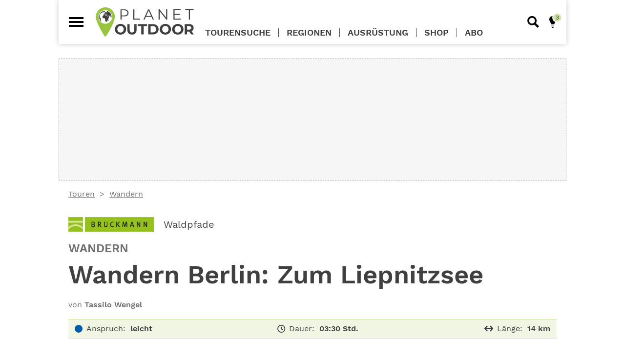

--- FILE ---
content_type: text/html; charset=UTF-8
request_url: https://planetoutdoor.de/touren/wandern/wandern-berlin-zum-liepnitzsee
body_size: 47408
content:
<!DOCTYPE html>
<html lang="de" dir="ltr">
<head>
    <meta charset="utf-8">
    <meta http-equiv="Content-Type" content="text/html; charset=utf-8">

    <title>Wandern Berlin: Zum Liepnitzsee</title>

    <meta name="description" lang="de"
          content="Sagenumwobene Drei Heilige Pfühle. Zwischen Wandlitz und Bernau locken dichte Wälder zum Waldbaden, und mit seinen zahlreichen kleinen Badestellen ist der glasklare Liepnitzsee, der durch das abschmelzende Eis während der letzten Eiszeit entstand, ein ebenso reizvolles Ziel."/>
    <meta name="robots" content="index, follow">
    <link rel="canonical" href="https://planetoutdoor.de/touren/wandern/wandern-berlin-zum-liepnitzsee"/>
    
    <script>var uuSymplr,allCookiesSymplr=document.cookie.split(";").map((e=>e.split("="))).reduce(((e,[i,o])=>({...e,[i.trim()]:decodeURIComponent(o)})),{});function createCookieSymplr(e,i){var o=e;if(void 0===(uuSymplr=allCookiesSymplr.uniqueUser)){let e=(Date.now()+window.navigator.userAgent+websiteSymplr).toString();uuSymplr=sha256(e),document.cookie=`uniqueUser=${uuSymplr};path=/;SameSite=Strict; Secure`}if(o){var u=allCookiesSymplr.uniqueUserLi;void 0===u&&(u=sha256(i),document.cookie=`uniqueUserLi=${u};path=/;SameSite=Strict; Secure`),uuSymplr=u}else document.cookie="uniqueUserLi=; max-age=0"}</script>
    <meta name="viewport" content="width=device-width, initial-scale=1.0, user-scalable=yes">
    <meta name="google" content="nositelinkssearchbox"/>

    <meta name="msapplication-config" content="/assets/themes/plo/browserconfig.xml">

    <link rel="dns-prefetch" href="//images.planetoutdoor.de">
<link rel="dns-prefetch" href="//www.googletagmanager.com">
<link rel="dns-prefetch" href="//www.google-analytics.com">
<link rel='preload' href='https://data-7f59e1721b.planetoutdoor.de/iomm/latest/manager/base/es6/bundle.js' as='script' id='IOMmBundle'>
<link rel='preload' href='https://data-7f59e1721b.planetoutdoor.de/iomm/latest/bootstrap/loader.js' as='script'>
<script type='text/javascript' src="https://data-7f59e1721b.planetoutdoor.de/iomm/latest/bootstrap/loader.js"></script>
<script type="text/javascript">
    window._taboola = window._taboola || [];
    _taboola.push({article:'auto'});
    !function (e, f, u, i) {
        if (!document.getElementById){
            e.async = 1;
            e.src = u;
            e.id= i;
            f.parentNode.insertBefore(e, f);
        }
    }(document.createElement('script'),
        document.getElementsByTagName('script')[0],
        '//cdn.taboola.com/libtrc/stroeergamma-gnbpublishing-planetoutdoor/loader.js',
        'tb_loader_script');
    if(window.performance && typeof window.performance.mark == 'function')
    {window.performance.mark('tbl_ic');}
</script>
    <link rel="apple-touch-icon" sizes="57x57" href="/assets/themes/plo/images/apple-icon-57x57.png">
    <link rel="apple-touch-icon" sizes="114x114" href="/assets/themes/plo/images/apple-icon-114x114.png">
    <link rel="apple-touch-icon" sizes="72x72" href="/assets/themes/plo/images/apple-icon-72x72.png">
    <link rel="apple-touch-icon" sizes="144x144" href="/assets/themes/plo/images/apple-icon-144x144.png">
    <link rel="apple-touch-icon" sizes="60x60" href="/assets/themes/plo/images/apple-icon-60x60.png">
    <link rel="apple-touch-icon" sizes="120x120" href="/assets/themes/plo/images/apple-icon-120x120.png">
    <link rel="apple-touch-icon" sizes="76x76" href="/assets/themes/plo/images/apple-icon-76x76.png">
    <link rel="apple-touch-icon" sizes="152x152" href="/assets/themes/plo/images/apple-icon-152x152.png">
    <link rel="apple-touch-icon" sizes="180x180" href="/assets/themes/plo/images/apple-icon-180x180.png">

    <link rel="icon" type="image/png" sizes="96x96" href="/assets/themes/plo/images/favicon-96x96.png">
    <link rel="icon" type="image/png" sizes="32x32" href="/assets/themes/plo/images/favicon-32x32.png">
    <link rel="icon" type="image/png" sizes="16x16" href="/assets/themes/plo/images/favicon-16x16.png">

    <link rel="manifest" href="/assets/themes/plo/site.webmanifest">
    <link rel="shortcut icon" href="/assets/themes/plo/images/favicon.ico">
<meta name="msapplication-TileColor" content="#e30614">
<meta name="theme-color" content="#ffffff">

        <meta property="og:country-name" content="Germany" />
<meta property="og:site_name" content="planetoutdoor.de" />

            <meta property="og:type" content="article"/>
            <meta property="og:url" content="https://planetoutdoor.de/touren/wandern/wandern-berlin-zum-liepnitzsee"/>
            <meta property="og:title"
                  content="Wandern Berlin: Zum Liepnitzsee"/>
            <meta property="og:description"
                  content="Sagenumwobene Drei Heilige Pfühle. Zwischen Wandlitz und Bernau locken dichte Wälder zum Waldbaden, und mit seinen zahlreichen kleinen Badestellen ist der glasklare Liepnitzsee, der durch das abschmelzende Eis während der letzten Eiszeit entstand, ein ebenso reizvolles Ziel."/>
                            <meta property="og:article:author" content="Tassilo Wengel"/>
                        <meta property="og:article:Published_time"
                  content="2022-05-31T21:39:47+02:00"/>
            <meta property="og:article:section"
                  content=""/>
        
                                                                                                                                            <meta property="og:image" content="https://planetoutdoor.de/var/site/storage/images/_aliases/1440w/8/4/9/4/154948-2-de-DE/9783734313615_11_1.jpg"/>
                            <meta property="og:image:width" content="1440"/>
                            <meta property="og:image:height" content="960"/>
                            <meta property="og:image:alt" content="An heißen Tagen kann man im Obersee gut baden."/>
                                                                                
        <script>
    var gnb = {
        channel: 'planetoutdoor',
        pageType: 'article',
        pageId: 5819,
        ivwEnabled: 1,
        ivwIdent: 'bergstei',
        ivwCodeHome: 'bs_startseite',
        ivwCode: 'bs_content',
        adZone: 'fallback',
        consentClientId: 447631,
    };

    var dataLayer = window.dataLayer || [];
    dataLayer.push({
        'channel': gnb.channel,
        'pagetype': gnb.pageType,
        'pageID': gnb.pageId,
        'adzone': gnb.adZone,
        'categories': [],
            'tags': [],
            'advertorial': false,
            'noads': false,
            });
</script>

    
    
    <script type="application/ld+json">
        {
            "@context": "https://schema.org",
            "@type": "NewsArticle",
            "mainEntityOfPage": {
                "@type": "WebPage",
                "@id": "https://planetoutdoor.de/touren/wandern/wandern-berlin-zum-liepnitzsee"
            },
            "headline": "Wandern&#x20;Berlin&#x3A;&#x20;Zum&#x20;Liepnitzsee",
            "image": [
                "https://planetoutdoor.de/var/site/storage/images/8/4/9/4/154948-2-de-DE/9783734313615_11_1.jpg"                                "https://planetoutdoor.de/var/site/storage/images/5/5/9/4/154955-2-de-DE/9783734313615_11_2.jpg"                    ],
            "datePublished": "2022-05-31T21:39:47+02:00",
            "dateModified": "2022-06-02T15:45:14+02:00",
            "author": {
                "@type": "Person",
                "name": "Tassilo Wengel"
            },
            "publisher": {
                "@type": "Organization",
                "name": "planetoutdoor.de",
                "logo": {
                    "@type": "ImageObject",
                    "url": "https://planetoutdoor.de/images/website.jpg"
                }
            },
            "description": "Sagenumwobene&#x20;Drei&#x20;Heilige&#x20;Pf&#x00FC;hle.&#x20;Zwischen&#x20;Wandlitz&#x20;und&#x20;Bernau&#x20;locken&#x20;dichte&#x20;W&#x00E4;lder&#x20;zum&#x20;Waldbaden,&#x20;und&#x20;mit&#x20;seinen&#x20;zahlreichen&#x20;kleinen&#x20;Badestellen&#x20;ist&#x20;der&#x20;glasklare&#x20;Liepnitzsee,&#x20;der&#x20;durch&#x20;das&#x20;abschmelzende&#x20;Eis&#x20;w&#x00E4;hrend&#x20;der&#x20;letzten&#x20;Eiszeit&#x20;entstand,&#x20;ein&#x20;ebenso&#x20;reizvolles&#x20;Ziel."
        }


    </script>

    <script defer src="https://cdns.symplr.de/planetoutdoor.de/planetoutdoor.js"></script>

    <meta name="p:domain_verify" content="3f46f4e31749cc38dae10874be253c64"/>
<script>
    var gtid = 'GTM-5MH8CZ6';
    (function(w,d,s,l,i){w[l]=w[l]||[];w[l].push({'gtm.start':
            new Date().getTime(),event:'gtm.js'});var f=d.getElementsByTagName(s)[0],
        j=d.createElement(s),dl=l!='dataLayer'?'&l='+l:'';j.async=true;j.src=
        'https://www.googletagmanager.com/gtm.js?id='+i+dl;f.parentNode.insertBefore(j,f);
    })(window,document,'script','dataLayer', gtid );</script>

    
    
    <!-- Matomo -->
<script type="text/javascript">
    var _paq = window._paq = window._paq || [];
    _paq.push(["setDomains", ["*.planetoutdoor.de"]]);
    _paq.push(["setDoNotTrack", true]);
    _paq.push(["disableCookies"]);
    _paq.push(['trackPageView']);
    _paq.push(['enableLinkTracking']);
    (function() {
        var u="//stats.planetoutdoor.de/";
        _paq.push(['setTrackerUrl', u+'matomo.php']);
        _paq.push(['setSiteId', '11']);
        var d=document, g=d.createElement('script'), s=d.getElementsByTagName('script')[0];
        g.type='text/javascript'; g.async=true; g.src=u+'matomo.js'; s.parentNode.insertBefore(g,s);
    })();
</script>
<!-- End Matomo Code -->

                    <style rel="stylesheet">
            /*! normalize.css v5.0.0 | MIT License | github.com/necolas/normalize.css *//* line 13, assets/themes/default/scss/vendors/_normalize.scss */html{font-family:sans-serif;line-height:1.15;-ms-text-size-adjust:100%;-webkit-text-size-adjust:100%}/* line 27, assets/themes/default/scss/vendors/_normalize.scss */body{margin:0}/* line 35, assets/themes/default/scss/vendors/_normalize.scss */article,aside,footer,header,nav,section{display:block}/* line 49, assets/themes/default/scss/vendors/_normalize.scss */h1{font-size:2em;margin:0.67em 0}/* line 62, assets/themes/default/scss/vendors/_normalize.scss */figcaption,figure,main{display:block}/* line 72, assets/themes/default/scss/vendors/_normalize.scss */figure{margin:1em 40px}/* line 81, assets/themes/default/scss/vendors/_normalize.scss */hr{box-sizing:content-box;height:0;overflow:visible}/* line 92, assets/themes/default/scss/vendors/_normalize.scss */pre{font-family:monospace, monospace;font-size:1em}/* line 105, assets/themes/default/scss/vendors/_normalize.scss */a{background-color:transparent;-webkit-text-decoration-skip:objects}/* line 115, assets/themes/default/scss/vendors/_normalize.scss */a:active,a:hover{outline-width:0}/* line 125, assets/themes/default/scss/vendors/_normalize.scss */abbr[title]{border-bottom:none;text-decoration:underline;text-decoration:underline dotted}/* line 135, assets/themes/default/scss/vendors/_normalize.scss */b,strong{font-weight:inherit}/* line 144, assets/themes/default/scss/vendors/_normalize.scss */b,strong{font-weight:bolder}/* line 154, assets/themes/default/scss/vendors/_normalize.scss */code,kbd,samp{font-family:monospace, monospace;font-size:1em}/* line 165, assets/themes/default/scss/vendors/_normalize.scss */dfn{font-style:italic}/* line 173, assets/themes/default/scss/vendors/_normalize.scss */mark{background-color:#ff0;color:#000}/* line 182, assets/themes/default/scss/vendors/_normalize.scss */small{font-size:80%}/* line 191, assets/themes/default/scss/vendors/_normalize.scss */sub,sup{font-size:75%;line-height:0;position:relative;vertical-align:baseline}/* line 199, assets/themes/default/scss/vendors/_normalize.scss */sub{bottom:-0.25em}/* line 203, assets/themes/default/scss/vendors/_normalize.scss */sup{top:-0.5em}/* line 214, assets/themes/default/scss/vendors/_normalize.scss */audio,video{display:inline-block}/* line 223, assets/themes/default/scss/vendors/_normalize.scss */audio:not([controls]){display:none;height:0}/* line 232, assets/themes/default/scss/vendors/_normalize.scss */img{border-style:none}/* line 240, assets/themes/default/scss/vendors/_normalize.scss */svg:not(:root){overflow:hidden}/* line 252, assets/themes/default/scss/vendors/_normalize.scss */button,input,optgroup,select,textarea{font-family:sans-serif;font-size:100%;line-height:1.15;margin:0}/* line 268, assets/themes/default/scss/vendors/_normalize.scss */button,input{overflow:visible}/* line 278, assets/themes/default/scss/vendors/_normalize.scss */button,select{text-transform:none}/* line 289, assets/themes/default/scss/vendors/_normalize.scss */button,html [type="button"],[type="reset"],[type="submit"]{-webkit-appearance:button}/* line 300, assets/themes/default/scss/vendors/_normalize.scss */button::-moz-focus-inner,[type="button"]::-moz-focus-inner,[type="reset"]::-moz-focus-inner,[type="submit"]::-moz-focus-inner{border-style:none;padding:0}/* line 312, assets/themes/default/scss/vendors/_normalize.scss */button:-moz-focusring,[type="button"]:-moz-focusring,[type="reset"]:-moz-focusring,[type="submit"]:-moz-focusring{outline:1px dotted ButtonText}/* line 323, assets/themes/default/scss/vendors/_normalize.scss */fieldset{border:1px solid #c0c0c0;margin:0 2px;padding:0.35em 0.625em 0.75em}/* line 336, assets/themes/default/scss/vendors/_normalize.scss */legend{box-sizing:border-box;color:inherit;display:table;max-width:100%;padding:0;white-space:normal}/* line 350, assets/themes/default/scss/vendors/_normalize.scss */progress{display:inline-block;vertical-align:baseline}/* line 359, assets/themes/default/scss/vendors/_normalize.scss */textarea{overflow:auto}/* line 368, assets/themes/default/scss/vendors/_normalize.scss */[type="checkbox"],[type="radio"]{box-sizing:border-box;padding:0}/* line 378, assets/themes/default/scss/vendors/_normalize.scss */[type="number"]::-webkit-inner-spin-button,[type="number"]::-webkit-outer-spin-button{height:auto}/* line 388, assets/themes/default/scss/vendors/_normalize.scss */[type="search"]{-webkit-appearance:textfield;outline-offset:-2px}/* line 397, assets/themes/default/scss/vendors/_normalize.scss */[type="search"]::-webkit-search-cancel-button,[type="search"]::-webkit-search-decoration{-webkit-appearance:none}/* line 407, assets/themes/default/scss/vendors/_normalize.scss */::-webkit-file-upload-button{-webkit-appearance:button;font:inherit}/* line 420, assets/themes/default/scss/vendors/_normalize.scss */details,menu{display:block}/* line 429, assets/themes/default/scss/vendors/_normalize.scss */summary{display:list-item}/* line 440, assets/themes/default/scss/vendors/_normalize.scss */canvas{display:inline-block}/* line 448, assets/themes/default/scss/vendors/_normalize.scss */template{display:none}/* line 459, assets/themes/default/scss/vendors/_normalize.scss */[hidden]{display:none}@media screen and (min-width: 41.25em){/* line 54, assets/themes/default/scss/abstracts/_media-queries.scss */.small-screen-only{display:none !important}}@media screen and (min-width: 66.25em){/* line 60, assets/themes/default/scss/abstracts/_media-queries.scss */.small-and-medium-screen-only{display:none !important}}/* line 66, assets/themes/default/scss/abstracts/_media-queries.scss */.above-small-screen-only{display:none !important}@media screen and (min-width: 41.25em){/* line 66, assets/themes/default/scss/abstracts/_media-queries.scss */.above-small-screen-only{display:block !important}}/* line 74, assets/themes/default/scss/abstracts/_media-queries.scss */.big-screen-only{display:none !important}@media screen and (min-width: 66.25em){/* line 74, assets/themes/default/scss/abstracts/_media-queries.scss */.big-screen-only{display:block !important}/* line 80, assets/themes/default/scss/abstracts/_media-queries.scss */.big-screen-only.inline{display:inline-block !important}}/* line 1, assets/themes/default/scss/components/_ads.scss */.ad{position:relative;max-width:100%;margin-left:auto;margin-right:auto;z-index:2}/* line 8, assets/themes/default/scss/components/_ads.scss */.ad--mobile{display:block}@media screen and (min-width: 41.25em){/* line 8, assets/themes/default/scss/components/_ads.scss */.ad--mobile{display:none}}/* line 16, assets/themes/default/scss/components/_ads.scss */.ad--desktop,.ad--leaderboard,.ad--small-square,.ad--taboola{display:none}@media screen and (min-width: 41.25em){/* line 16, assets/themes/default/scss/components/_ads.scss */.ad--desktop,.ad--leaderboard,.ad--small-square,.ad--taboola{display:block}}/* line 24, assets/themes/default/scss/components/_ads.scss */.ad--large-screen,.ad--large-leaderboard{display:none}@media screen and (min-width: 66.25em){/* line 24, assets/themes/default/scss/components/_ads.scss */.ad--large-screen,.ad--large-leaderboard{display:block}}/* line 32, assets/themes/default/scss/components/_ads.scss */.ad--leaderboard{min-height:5.625rem}/* line 37, assets/themes/default/scss/components/_ads.scss */.ad--large-leaderboard{min-height:5.625rem}/* line 42, assets/themes/default/scss/components/_ads.scss */.ad--billboard{min-height:15.625rem}/* line 45, assets/themes/default/scss/components/_ads.scss */.content__top .ad--billboard{margin-top:0}/* line 50, assets/themes/default/scss/components/_ads.scss */.ad--skyscraper{display:none}/* line 53, assets/themes/default/scss/components/_ads.scss */.content .ad--skyscraper{margin-top:0}@media screen and (min-width: 85em){/* line 50, assets/themes/default/scss/components/_ads.scss */.ad--skyscraper{position:sticky;top:0;display:block}}/* line 69, assets/themes/default/scss/components/_ads.scss */.ad--content-ad{display:block}/* line 72, assets/themes/default/scss/components/_ads.scss */.ad--content-ad.collapsed{min-height:0}/* line 76, assets/themes/default/scss/components/_ads.scss */.ad--content-ad.ad--medium_rectangle{min-height:15.625rem;min-width:18.75rem}/* line 81, assets/themes/default/scss/components/_ads.scss */.ad--content-ad.ad--wide-rectangle{width:auto;margin-left:0;margin-right:0;min-height:15.625rem}@media screen and (min-width: 41.25em){/* line 81, assets/themes/default/scss/components/_ads.scss */.ad--content-ad.ad--wide-rectangle{min-height:25rem}/* line 90, assets/themes/default/scss/components/_ads.scss */.ad--content-ad.ad--wide-rectangle#wide_medium_rectangle_1{min-height:25.625rem}}/* line 96, assets/themes/default/scss/components/_ads.scss */.ad--content-ad.ad--sidebar{min-height:37.5rem;min-width:18.75rem}/* line 106, assets/themes/default/scss/components/_ads.scss */.amazon-affiliate-iframe{display:block;margin:0 auto}


        </style>
        <link rel="stylesheet" href="/assets/themes/plo/plocss.css?42d40b9b">
    
    <link rel="stylesheet" href="/assets/themes/plo/tscustomercss.css?39dc6deb">

    <link rel="stylesheet" href="https://static.maptoolkit.net/mtk/v10.0.1/mtk.css" />
    <link rel="stylesheet" href="https://static.maptoolkit.net/api/v9.7.5/elevationprofile.css" />
    <style>
                .ad {
            background: #f6f6f6;
            border: 1px dashed #999;
        }

        .ad--sidebar {
            width: 300px;
            height: 600px;
        }

        .ad--medium_rectangle {
            width: 300px;
            height: 250px;
            margin: 1.5rem auto;
        }

        .ts-recommendations {
            display: flex;
            justify-content: center;
            align-items: center;
            height: 400px;
            background: rgba(205,226,161,0.3);
            border: 1px dashed #999;
        }
    </style>

            <script>
            /******/ (function(modules) { // webpackBootstrap
/******/ 	// The module cache
/******/ 	var installedModules = {};
/******/
/******/ 	// The require function
/******/ 	function __webpack_require__(moduleId) {
/******/
/******/ 		// Check if module is in cache
/******/ 		if(installedModules[moduleId]) {
/******/ 			return installedModules[moduleId].exports;
/******/ 		}
/******/ 		// Create a new module (and put it into the cache)
/******/ 		var module = installedModules[moduleId] = {
/******/ 			i: moduleId,
/******/ 			l: false,
/******/ 			exports: {}
/******/ 		};
/******/
/******/ 		// Execute the module function
/******/ 		modules[moduleId].call(module.exports, module, module.exports, __webpack_require__);
/******/
/******/ 		// Flag the module as loaded
/******/ 		module.l = true;
/******/
/******/ 		// Return the exports of the module
/******/ 		return module.exports;
/******/ 	}
/******/
/******/
/******/ 	// expose the modules object (__webpack_modules__)
/******/ 	__webpack_require__.m = modules;
/******/
/******/ 	// expose the module cache
/******/ 	__webpack_require__.c = installedModules;
/******/
/******/ 	// define getter function for harmony exports
/******/ 	__webpack_require__.d = function(exports, name, getter) {
/******/ 		if(!__webpack_require__.o(exports, name)) {
/******/ 			Object.defineProperty(exports, name, { enumerable: true, get: getter });
/******/ 		}
/******/ 	};
/******/
/******/ 	// define __esModule on exports
/******/ 	__webpack_require__.r = function(exports) {
/******/ 		if(typeof Symbol !== 'undefined' && Symbol.toStringTag) {
/******/ 			Object.defineProperty(exports, Symbol.toStringTag, { value: 'Module' });
/******/ 		}
/******/ 		Object.defineProperty(exports, '__esModule', { value: true });
/******/ 	};
/******/
/******/ 	// create a fake namespace object
/******/ 	// mode & 1: value is a module id, require it
/******/ 	// mode & 2: merge all properties of value into the ns
/******/ 	// mode & 4: return value when already ns object
/******/ 	// mode & 8|1: behave like require
/******/ 	__webpack_require__.t = function(value, mode) {
/******/ 		if(mode & 1) value = __webpack_require__(value);
/******/ 		if(mode & 8) return value;
/******/ 		if((mode & 4) && typeof value === 'object' && value && value.__esModule) return value;
/******/ 		var ns = Object.create(null);
/******/ 		__webpack_require__.r(ns);
/******/ 		Object.defineProperty(ns, 'default', { enumerable: true, value: value });
/******/ 		if(mode & 2 && typeof value != 'string') for(var key in value) __webpack_require__.d(ns, key, function(key) { return value[key]; }.bind(null, key));
/******/ 		return ns;
/******/ 	};
/******/
/******/ 	// getDefaultExport function for compatibility with non-harmony modules
/******/ 	__webpack_require__.n = function(module) {
/******/ 		var getter = module && module.__esModule ?
/******/ 			function getDefault() { return module['default']; } :
/******/ 			function getModuleExports() { return module; };
/******/ 		__webpack_require__.d(getter, 'a', getter);
/******/ 		return getter;
/******/ 	};
/******/
/******/ 	// Object.prototype.hasOwnProperty.call
/******/ 	__webpack_require__.o = function(object, property) { return Object.prototype.hasOwnProperty.call(object, property); };
/******/
/******/ 	// __webpack_public_path__
/******/ 	__webpack_require__.p = "/assets/themes/default/";
/******/
/******/
/******/ 	// Load entry module and return exports
/******/ 	return __webpack_require__(__webpack_require__.s = "./assets/themes/default/js/consent-handling.js");
/******/ })
/************************************************************************/
/******/ ({

/***/ "./assets/themes/default/js/consent-handling.js":
/*!******************************************************!*\
  !*** ./assets/themes/default/js/consent-handling.js ***!
  \******************************************************/
/*! no static exports found */
/***/ (function(module, exports) {

function _createForOfIteratorHelper(o, allowArrayLike) { var it = typeof Symbol !== "undefined" && o[Symbol.iterator] || o["@@iterator"]; if (!it) { if (Array.isArray(o) || (it = _unsupportedIterableToArray(o)) || allowArrayLike && o && typeof o.length === "number") { if (it) o = it; var i = 0; var F = function F() {}; return { s: F, n: function n() { if (i >= o.length) return { done: true }; return { done: false, value: o[i++] }; }, e: function e(_e) { throw _e; }, f: F }; } throw new TypeError("Invalid attempt to iterate non-iterable instance.\nIn order to be iterable, non-array objects must have a [Symbol.iterator]() method."); } var normalCompletion = true, didErr = false, err; return { s: function s() { it = it.call(o); }, n: function n() { var step = it.next(); normalCompletion = step.done; return step; }, e: function e(_e2) { didErr = true; err = _e2; }, f: function f() { try { if (!normalCompletion && it.return != null) it.return(); } finally { if (didErr) throw err; } } }; }

function _unsupportedIterableToArray(o, minLen) { if (!o) return; if (typeof o === "string") return _arrayLikeToArray(o, minLen); var n = Object.prototype.toString.call(o).slice(8, -1); if (n === "Object" && o.constructor) n = o.constructor.name; if (n === "Map" || n === "Set") return Array.from(o); if (n === "Arguments" || /^(?:Ui|I)nt(?:8|16|32)(?:Clamped)?Array$/.test(n)) return _arrayLikeToArray(o, minLen); }

function _arrayLikeToArray(arr, len) { if (len == null || len > arr.length) len = arr.length; for (var i = 0, arr2 = new Array(len); i < len; i++) { arr2[i] = arr[i]; } return arr2; }

function _typeof(obj) { "@babel/helpers - typeof"; if (typeof Symbol === "function" && typeof Symbol.iterator === "symbol") { _typeof = function _typeof(obj) { return typeof obj; }; } else { _typeof = function _typeof(obj) { return obj && typeof Symbol === "function" && obj.constructor === Symbol && obj !== Symbol.prototype ? "symbol" : typeof obj; }; } return _typeof(obj); }

gnb.consentCookieName = 'third_party_consent';

gnb.toggleEmbed = function (element) {
  if (null !== gnb.getThirdPartyConsent()) {
    gnb.deleteConsentCookie();
    element.ariaLabel = 'false';
  } else {
    gnb.setConsentCookie();
    element.ariaLabel = 'true';
  }

  location.reload();
};

gnb.setConsentCookie = function () {
  var cValue = 1;
  var cExpires = 2 * 365 * 24 * 60 * 60;
  var date = new Date();
  date.setTime(date.getTime() + cExpires * 1000);
  var dateExpires = date.toUTCString();
  document.cookie = encodeURIComponent(gnb.consentCookieName) + '=' + encodeURIComponent(cValue) + '; expires=' + dateExpires + '; path=/';
};

gnb.deleteConsentCookie = function () {
  document.cookie = gnb.consentCookieName + '=; expires=Thu, 01 Jan 1970 00:00:00 UTC; path=/';
};

gnb.getThirdPartyConsent = function () {
  var b = document.cookie.match('(^|;)\\s*' + gnb.consentCookieName + '\\s*=\\s*([^;]+)');
  return b ? b.pop() : null;
};

gnb.getDisabledModal = function (provider) {
  return '<div class="article-module embed--disabled" role="dialog">' + '<div class="embed__headline">Empfohlener redaktioneller Inhalt</div>' + '<div class="embed__dialog">Zur Ergänzung unseres Artikels finden Sie hier einen externen Inhalt von' + ' <b>' + provider + '</b>. Mit einem Klick können Sie ihn sich anzeigen lassen und auch wieder ausblenden.</div>' + '<div class="embed__toggle" aria-label="false" aria-describedby="Inhalte von Drittanbietern aktiv?" onclick="gnb.toggleEmbed(this);">' + '<span class="embed__slider"></span></div>' + ' <span class="embed__toggle-label">externe Inhalte laden</span>' + '<div class="embed__dialog embed__dialog--small">Ich bin einverstanden, dass mir externe Inhalte angezeigt werden.' + ' Personenbezogene Daten können damit an Drittplattformen übermittelt werden.' + ' Mehr Infos in unserer <a href="/service/datenschutz" target="_blank">Datenschutzerklärung</a>.</div>' + '</div>';
};

gnb.getDeactivateDialog = function () {
  return '<div class="embed__deactivator" role="dialog">' + '<div class="embed__toggle embed__toggle--active" aria-label="true" aria-describedby="Inhalte von Drittanbietern aktiv?"' + ' onclick="gnb.toggleEmbed(this);"><span class="embed__slider"></span></div>' + ' <span class="embed__toggle-label">externe Inhalte nicht laden</span>' + '</div>';
};

gnb.loadResources = function (resources) {
  if (_typeof(resources) === 'object' && 0 < resources.length) {
    var _iterator = _createForOfIteratorHelper(resources),
        _step;

    try {
      for (_iterator.s(); !(_step = _iterator.n()).done;) {
        var r = _step.value;

        if (null === document.getElementById(r.id)) {
          try {
            var script = document.createElement('script');
            script.id = r.id;
            script.src = r.src;
            document.head.appendChild(script);
          } catch (err) {
            console.log(err.message);
          }
        }
      }
    } catch (err) {
      _iterator.e(err);
    } finally {
      _iterator.f();
    }
  }
};

gnb.renderCustomTag = function (provider, html) {
  var consent = gnb.getThirdPartyConsent();

  if (null === consent) {
    var disabledHtml = gnb.getDisabledModal(provider);
    document.write(disabledHtml);
  } else {
    document.write(html + gnb.getDeactivateDialog());
  }
};

gnb.renderPodigee = function (provider, url) {
  var consent = gnb.getThirdPartyConsent();

  if (null === consent) {
    var disabledHtml = gnb.getDisabledModal(provider);
    document.write(disabledHtml);
  } else {
    document.write('<div class="article-module">' + '<scr' + 'ipt class="podigee-podcast-player"' + ' src="https://cdn.podigee.com/podcast-player/javascripts/podigee-podcast-player.js"' + ' data-configuration="' + url + '/embed?context=external"></scr' + 'ipt>' + '</div>' + gnb.getDeactivateDialog());
  }
};

gnb.renderGenially = function (provider, id) {
  var consent = gnb.getThirdPartyConsent();

  if (null === consent) {
    var disabledHtml = gnb.getDisabledModal(provider);
    document.write(disabledHtml);
  } else {
    document.write('<div style="width: 100%;"><div style="position: relative; padding-bottom: 200.00%; padding-top: 0; height: 0;"><iframe frameborder="0" style="position: absolute; top: 0; left: 0; width: 100%; height: 100%;" src="https://view.genial.ly/' + id + '" type="text/html" allowscriptaccess="always" allowfullscreen="true" scrolling="yes" allownetworking="all"></iframe></div></div>' + gnb.getDeactivateDialog());
  }
};

gnb.renderRiddle = function (provider, riddleId) {
  var consent = gnb.getThirdPartyConsent();

  if (null === consent) {
    var disabledHtml = gnb.getDisabledModal(provider);
    document.write(disabledHtml);
  } else {
    document.write('<div class="riddle_target" data-rid-id="' + riddleId + '" ' + 'data-fg="#962D81" data-bg="rgb(255, 255, 255)" style="margin:0 auto;max-width:100%;width:640px;" ' + 'data-auto-scroll="false" data-auto-scroll-offset="0">' + '<link href="https://www.riddle.com/files/css/embed.css" rel="stylesheet">' + '<iframe style="width:100%;height:300px;border:1px solid #cfcfcf;" ' + 'src="https://www.riddle.com/a/' + riddleId + '?" title=""></iframe>' + '</div>' + '<p class="link-riddle" style="width: 100%; margin: 0 auto; padding-top: 10px;">' + '<a href="https://www.riddle.com" rel="nofollow" target="blank">Erstellt mit Riddle.com</a></p>' + gnb.getDeactivateDialog());
  }
};

/***/ })

/******/ });
        </script>
            </head>
<body role="document">
<!-- Google Tag Manager (noscript) -->
<noscript><iframe src="https://www.googletagmanager.com/ns.html?id=GTM-5MH8CZ6" height="0" width="0" style="display:none;visibility:hidden"></iframe></noscript>
<!-- End Google Tag Manager (noscript) -->
<div id="page" class="page">
    <div class="page__content">
            <div id="page-wrapper" class="content content--tour">

        <div class="content__top">
            <div id="planetoutdoor.de_billboard_1" class="ad ad--billboard"></div>
    </div>

                    <nav class="breadcrumb-navigation">
    <ul class="list breadcrumb">
                <li class="breadcrumb__item">
            <a href="/touren" class="breadcrumb__link">Touren</a>
        </li>
                <li class="breadcrumb__item">
            <a href="/touren/wandern" class="breadcrumb__link">Wandern</a>
        </li>
            </ul>
</nav>

        <article class="article">

            <section class="article__header">

                                        
<a href="https://verlagshaus24.de/search?sSearch=Waldpfade&amp;utm_source=Planetoutdoor&amp;utm_medium=Link&amp;utm_campaign=2022"
   class="tour-origin" target="_blank" rel="noopener">

    <div class="tour-origin__publisher">
                    <svg id="f47ae2c1-c1ab-40f9-b0c0-730a795424a1" data-name="Ebene 1" xmlns="http://www.w3.org/2000/svg" xmlns:xlink="http://www.w3.org/1999/xlink" viewBox="0 0 241.9 41.4"><defs><style>.a6c9e7a8-20dc-4304-bda6-8debe0520e53,.be640cfa-bb5f-4d94-b65e-05eb07109c40{fill:#95c11f;}.a80b2653-5133-4d22-8f3c-45eb5657580d,.be640cfa-bb5f-4d94-b65e-05eb07109c40,.ec826267-cdeb-4525-a14c-5c47a1d94a61{stroke:#95c11f;stroke-miterlimit:3.86;stroke-width:0.25px;}.ba49b6cd-647b-4dc9-a249-fb66952925ae{clip-path:url(#e46ba15e-edec-496f-a696-8a62e702f77e);}.a80b2653-5133-4d22-8f3c-45eb5657580d,.f7e084b6-5253-4775-b0ce-ced296457755{fill:#dae49b;}.a80b2653-5133-4d22-8f3c-45eb5657580d{fill-rule:evenodd;}.ec826267-cdeb-4525-a14c-5c47a1d94a61{fill:none;}.e5c351dc-8176-4b2f-9198-cf54135e7248{fill:#1d1d1b;}</style><clipPath id="e46ba15e-edec-496f-a696-8a62e702f77e" transform="translate(-171.3 -373.5)"><rect class="be640cfa-bb5f-4d94-b65e-05eb07109c40" x="171.4" y="373.7" width="41.1" height="41.1"/></clipPath></defs><title>Bruckmann CMYK quer</title><rect class="be640cfa-bb5f-4d94-b65e-05eb07109c40" x="47" y="0.2" width="194.8" height="41.09"/><rect class="a6c9e7a8-20dc-4304-bda6-8debe0520e53" x="0.1" y="0.1" width="41.1" height="41.1"/><g class="ba49b6cd-647b-4dc9-a249-fb66952925ae"><path class="a80b2653-5133-4d22-8f3c-45eb5657580d" d="M191.9,394a30.6,30.6,0,0,0-20.5,7.9v7.3a25.8,25.8,0,0,1,41.1,0v-7.3A30.9,30.9,0,0,0,191.9,394Z" transform="translate(-171.3 -373.5)"/></g><rect class="ec826267-cdeb-4525-a14c-5c47a1d94a61" x="0.1" y="0.1" width="41.1" height="41.1"/><rect class="f7e084b6-5253-4775-b0ce-ced296457755" x="0.1" y="10.8" width="41.1" height="4.96"/><path class="e5c351dc-8176-4b2f-9198-cf54135e7248" d="M242.8,394.7h-.1l-1.5-.2h-2.3l-.3.3v5l.3.2h2.8a2.6,2.6,0,0,0,2.8-2.8A2.4,2.4,0,0,0,242.8,394.7Zm-1.1,5.1h-2.8v-5h3.8a2.2,2.2,0,0,1,1.5,2.3A2.4,2.4,0,0,1,241.7,399.8Z" transform="translate(-171.3 -373.5)"/><polygon class="e5c351dc-8176-4b2f-9198-cf54135e7248" points="71.1 15.1 71.1 15.1 71.1 15.1 71.1 15.1"/><path class="e5c351dc-8176-4b2f-9198-cf54135e7248" d="M241.1,393.4a2.7,2.7,0,0,0,2.4-.9h0a3.2,3.2,0,0,0,.4-1.6,2.3,2.3,0,0,0-1.6-2.3h-3.5l-.2.2v4.4l.2.3Zm-2.3-4.7h2l1.5.2a2,2,0,0,1,1.4,2,3.3,3.3,0,0,1-.4,1.4c-.5.6-.9.8-2.2.8h-2.3Z" transform="translate(-171.3 -373.5)"/><path class="e5c351dc-8176-4b2f-9198-cf54135e7248" d="M243.2,393.7a3.1,3.1,0,0,0,2.6-3.1,3.1,3.1,0,0,0-1.9-3c-.9-.5-1.5-.6-4-.6h-3v14.4h4.4a9,9,0,0,0,2.3-.2,3.7,3.7,0,0,0,2.9-3.7C246.5,395.6,245.4,394.2,243.2,393.7Zm.3,7.2a7.8,7.8,0,0,1-2.2.3h-4.2V387.3h2.8c2.5,0,3.1,0,3.9.5h0a3,3,0,0,1,1.8,2.8,2.9,2.9,0,0,1-2.4,2.9v.5c2.1.5,3,1.7,3,3.5A3.4,3.4,0,0,1,243.5,400.9Z" transform="translate(-171.3 -373.5)"/><path class="e5c351dc-8176-4b2f-9198-cf54135e7248" d="M262.7,398.1c-.5-.8-1-1.4-1.3-1.8a4.4,4.4,0,0,0-1.2-1.3c2.4.1,3.8-1.7,3.8-4a3.9,3.9,0,0,0-1.2-2.9,4.5,4.5,0,0,0-3.4-1.1h-4.1v14.4h2V395a2.1,2.1,0,0,1,1.3.7,16.9,16.9,0,0,1,2.5,3.6l1.2,2.1h2.4Zm-.2,3.1a15.1,15.1,0,0,0-1.2-2h0a21.3,21.3,0,0,0-2.5-3.7h0a2,2,0,0,0-1.5-.7l-.2.2v6.2h-1.5V387.3h3.8a4.9,4.9,0,0,1,3.2.9h0a3.9,3.9,0,0,1,1.2,2.8,3.4,3.4,0,0,1-3.6,3.7l-.2.5a3.4,3.4,0,0,1,1.2,1.3,15.6,15.6,0,0,1,1.2,1.7h0l1.9,3Z" transform="translate(-171.3 -373.5)"/><polygon class="e5c351dc-8176-4b2f-9198-cf54135e7248" points="89.4 15.2 89.4 15.2 89.4 15.2 89.4 15.2"/><polygon class="e5c351dc-8176-4b2f-9198-cf54135e7248" points="90.1 19.6 90.1 19.6 90.1 19.6 90.1 19.6"/><path class="e5c351dc-8176-4b2f-9198-cf54135e7248" d="M258.7,393.9a4,4,0,0,0,2.7-.7,3,3,0,0,0,.8-2.1,2.6,2.6,0,0,0-1.5-2.4,5,5,0,0,0-1.9-.3h-1.5l-.2.3v5l.2.2Zm-1.4-5.2h1.5l1.8.2a2.3,2.3,0,0,1,1.3,2.2,2.4,2.4,0,0,1-.7,1.9,3.3,3.3,0,0,1-2.5.7h-1.4Z" transform="translate(-171.3 -373.5)"/><polygon class="e5c351dc-8176-4b2f-9198-cf54135e7248" points="108.5 25.6 108.5 25.6 108.5 25.6 108.5 25.6"/><polygon class="e5c351dc-8176-4b2f-9198-cf54135e7248" points="103.4 25.7 103.4 25.7 103.4 25.7 103.4 25.7"/><path class="e5c351dc-8176-4b2f-9198-cf54135e7248" d="M280,387v9.6a3.7,3.7,0,0,1-.5,2.4,2.6,2.6,0,0,1-2.3.9,2.7,2.7,0,0,1-2.3-.8,5.4,5.4,0,0,1-.5-2.8V387h-2v10.1c0,1.5,0,1.9.4,2.5s2.2,2,4.4,2,3.4-.7,4.1-1.6.7-1.3.7-3.1V387Zm1.8,9.9c0,1.8-.1,2.2-.7,2.9h0a4.8,4.8,0,0,1-3.9,1.6c-2.2,0-3.5-.7-4.2-1.9h0a4.2,4.2,0,0,1-.4-2.4v-9.8h1.5v9a5.6,5.6,0,0,0,.6,3,3.4,3.4,0,0,0,2.5.9,3,3,0,0,0,2.5-1.1,4,4,0,0,0,.6-2.5v-9.3h1.5Z" transform="translate(-171.3 -373.5)"/><polygon class="e5c351dc-8176-4b2f-9198-cf54135e7248" points="121.2 24.2 121.2 24.2 121.2 24.2 121.2 24.2"/><path class="e5c351dc-8176-4b2f-9198-cf54135e7248" d="M299.9,400.4l-1-1.3a3.9,3.9,0,0,1-2.6.9,3.7,3.7,0,0,1-3.6-2.3,9.8,9.8,0,0,1-.5-3.4,8.2,8.2,0,0,1,.7-3.9,3.5,3.5,0,0,1,3.2-2,3.6,3.6,0,0,1,2.5.8l1-1.3a5.1,5.1,0,0,0-3.5-1.2,6,6,0,0,0-5.2,3.3,9.7,9.7,0,0,0-.9,4.3,8.4,8.4,0,0,0,1.5,5.2,5.4,5.4,0,0,0,4.5,2.1A6.5,6.5,0,0,0,299.9,400.4Zm-8.2-1.1a8.3,8.3,0,0,1-1.5-5,8.6,8.6,0,0,1,.9-4.1,5.7,5.7,0,0,1,8.2-2.3,6.1,6.1,0,0,0-.7,1,3.9,3.9,0,0,0-2.5-.8,3.7,3.7,0,0,0-3.4,2.2h0a8.7,8.7,0,0,0-.7,4,8.4,8.4,0,0,0,.5,3.5,3.9,3.9,0,0,0,3.8,2.5,4.7,4.7,0,0,0,2.6-.8l.6.9a6.8,6.8,0,0,1-3.5,1A5.5,5.5,0,0,1,291.7,399.3Z" transform="translate(-171.3 -373.5)"/><path class="e5c351dc-8176-4b2f-9198-cf54135e7248" d="M311.6,393.7l5.3-6.7h-2.5l-5.1,6.7,5.2,7.7h2.6Zm3,7.5-5-7.5,4.9-6.4h1.9l-5,6.3v.3l5.2,7.3Z" transform="translate(-171.3 -373.5)"/><path class="e5c351dc-8176-4b2f-9198-cf54135e7248" d="M307.2,387v14.4h2V387Zm1.8,14.2h-1.6V387.3H309Z" transform="translate(-171.3 -373.5)"/><path class="e5c351dc-8176-4b2f-9198-cf54135e7248" d="M337,387h-2.8l-2.5,9a10.2,10.2,0,0,0-.5,2.2h-.1a13.9,13.9,0,0,0-.5-2.3l-2.4-8.9h-2.8l-1.3,14.4H326l.8-9.5c0-.8.1-2.1.1-2.6h0l.7,2.6,2.6,9.5H332l2.8-10a6.9,6.9,0,0,0,.5-2.1h.1a21.1,21.1,0,0,0,.1,2.3l.7,9.8h2.1Zm-.5,14.2c-.1-.5-.8-9.6-.8-9.6h0a14.8,14.8,0,0,0-.1-2.3l-.2-.3h-.1l-.2.2-.5,2.2h0l-2.8,9.8h-1.4l-2.6-9.4h0c-.3-1.1-.5-2.2-.6-2.6l-.3-.2h0l-.2.2c-.1.5-.1,1.9-.2,2.7h0s-.7,8.8-.7,9.3h-1.5c.1-.5,1.2-13.5,1.3-13.9H328l2.4,8.6h0c.3,1.2.4,2.1.5,2.4l.2.2h.1l.2-.2c.1-.4.2-1.3.5-2.3h0l2.5-8.7h2.4c0,.4,1.1,13.4,1.2,13.9Z" transform="translate(-171.3 -373.5)"/><path class="e5c351dc-8176-4b2f-9198-cf54135e7248" d="M351.4,388.8H351c-.2.9-1.7,6-1.9,6.7l.2.3h4l.3-.3c-.3-.7-1.8-5.8-2-6.7Zm-2.1,6.9c.2-.7,1.8-5.9,2-6.7h.1l1.9,6.7Z" transform="translate(-171.3 -373.5)"/><path class="e5c351dc-8176-4b2f-9198-cf54135e7248" d="M352.7,387h-2.5l-4.8,14.4h2.1l1.3-4.1h5l1.3,4.1h2.2Zm2.5,14.2-1.2-3.9-.2-.2h-5l-.3.2-1.2,3.9h-1.5l4.5-14h2.2l4.5,14Z" transform="translate(-171.3 -373.5)"/><path class="e5c351dc-8176-4b2f-9198-cf54135e7248" d="M372.7,387v7.1c0,1.6.2,3.8.2,4.3h-.1a27.6,27.6,0,0,0-1.4-3.4l-4-8H365v14.4h2.1v-7.5c-.1-1.4-.1-2.8-.2-4.1h.1c.3.9,1.1,2.5,1.8,4l3.8,7.6h2.1V387Zm1.7,14.2h-1.8l-3.7-7.5h0a27.5,27.5,0,0,1-1.7-4h-.4l-.2.3c.1,1.2.1,2.6.1,4h0s.1,6.8.1,7.3h-1.5V387.3h1.9l4,7.8h0a27.6,27.6,0,0,1,1.4,3.4h.4l.2-.3a35.9,35.9,0,0,1-.2-4.2h0s-.1-6.4-.1-6.8h1.5Z" transform="translate(-171.3 -373.5)"/><path class="e5c351dc-8176-4b2f-9198-cf54135e7248" d="M392.2,387v7.1c0,1.6.2,3.8.2,4.3h-.1a27.6,27.6,0,0,0-1.4-3.4l-4-8h-2.4v14.4h2.1v-7.5c-.1-1.4-.1-2.8-.2-4.1h.1c.3.9,1.1,2.5,1.8,4l3.8,7.6h2.1V387Zm1.7,14.2h-1.8l-3.7-7.5h0a27.5,27.5,0,0,1-1.7-4h-.4l-.2.3c.1,1.2.1,2.6.1,4h0s.1,6.8.1,7.3h-1.5V387.3h1.9l4,7.8h0a27.6,27.6,0,0,1,1.4,3.4h.4l.2-.3a35.9,35.9,0,0,1-.2-4.2h0s-.1-6.4-.1-6.8h1.5Z" transform="translate(-171.3 -373.5)"/><path class="e5c351dc-8176-4b2f-9198-cf54135e7248" d="M243.6,401.2a9,9,0,0,1-2.3.2h-4.4V387h3c2.5,0,3.1.1,4,.6a3.1,3.1,0,0,1,1.9,3,3.1,3.1,0,0,1-2.6,3.1c2.2.5,3.3,1.9,3.3,3.8A3.7,3.7,0,0,1,243.6,401.2Zm-1.3-12.3-1.5-.2h-2v4.4h2.3c1.3,0,1.7-.2,2.2-.8a3.3,3.3,0,0,0,.4-1.4A2,2,0,0,0,242.3,388.9Zm.4,6h-3.8v5h2.8a2.4,2.4,0,0,0,2.5-2.6A2.2,2.2,0,0,0,242.7,394.9Z" transform="translate(-171.3 -373.5)"/><path class="e5c351dc-8176-4b2f-9198-cf54135e7248" d="M262.3,401.4l-1.2-2.1a16.9,16.9,0,0,0-2.5-3.6,2.1,2.1,0,0,0-1.3-.7v6.4h-2V387h4.1a4.5,4.5,0,0,1,3.4,1.1A3.9,3.9,0,0,1,264,391c0,2.3-1.4,4.1-3.8,4a4.4,4.4,0,0,1,1.2,1.3c.3.4.8,1,1.3,1.8l2,3.3Zm-1.7-12.5-1.8-.2h-1.5v5h1.4a3.3,3.3,0,0,0,2.5-.7,2.4,2.4,0,0,0,.7-1.9A2.3,2.3,0,0,0,260.6,388.9Z" transform="translate(-171.3 -373.5)"/><path class="e5c351dc-8176-4b2f-9198-cf54135e7248" d="M281.3,400c-.7.9-1.9,1.6-4.1,1.6s-3.7-.6-4.4-2-.4-1-.4-2.5V387h2v9.3a5.4,5.4,0,0,0,.5,2.8,2.7,2.7,0,0,0,2.3.8,2.6,2.6,0,0,0,2.3-.9,3.7,3.7,0,0,0,.5-2.4V387h2v9.9C282,398.7,281.9,399.2,281.3,400Z" transform="translate(-171.3 -373.5)"/><path class="e5c351dc-8176-4b2f-9198-cf54135e7248" d="M296,401.6a5.4,5.4,0,0,1-4.5-2.1,8.4,8.4,0,0,1-1.5-5.2,9.7,9.7,0,0,1,.9-4.3,6,6,0,0,1,5.2-3.3,5.1,5.1,0,0,1,3.5,1.2l-1,1.3a3.6,3.6,0,0,0-2.5-.8,3.5,3.5,0,0,0-3.2,2,8.2,8.2,0,0,0-.7,3.9,9.8,9.8,0,0,0,.5,3.4,3.7,3.7,0,0,0,3.6,2.3,3.9,3.9,0,0,0,2.6-.9l1,1.3A6.5,6.5,0,0,1,296,401.6Z" transform="translate(-171.3 -373.5)"/><path class="e5c351dc-8176-4b2f-9198-cf54135e7248" d="M307.2,401.4V387h2v14.4Zm7.3,0-5.2-7.7,5.1-6.7h2.5l-5.3,6.7,5.5,7.7Z" transform="translate(-171.3 -373.5)"/><path class="e5c351dc-8176-4b2f-9198-cf54135e7248" d="M336.2,401.4l-.7-9.8a21.1,21.1,0,0,1-.1-2.3h-.1a6.9,6.9,0,0,1-.5,2.1l-2.8,10h-1.8l-2.6-9.5-.7-2.6h0c0,.5-.1,1.8-.1,2.6l-.8,9.5h-1.9l1.3-14.4h2.8l2.4,8.9a13.9,13.9,0,0,1,.5,2.3h.1a10.2,10.2,0,0,1,.5-2.2l2.5-9H337l1.3,14.4Z" transform="translate(-171.3 -373.5)"/><path class="e5c351dc-8176-4b2f-9198-cf54135e7248" d="M355.1,401.4l-1.3-4.1h-5l-1.3,4.1h-2.1l4.8-14.4h2.5l4.6,14.4ZM351.4,389h-.1c-.2.8-1.8,6-2,6.7h4Z" transform="translate(-171.3 -373.5)"/><path class="e5c351dc-8176-4b2f-9198-cf54135e7248" d="M372.5,401.4l-3.8-7.6c-.7-1.5-1.5-3.1-1.8-4h-.1c.1,1.3.1,2.7.2,4.1v7.5H365V387h2.4l4,8a27.6,27.6,0,0,1,1.4,3.4h.1c0-.5-.2-2.7-.2-4.3V387h1.9v14.4Z" transform="translate(-171.3 -373.5)"/><path class="e5c351dc-8176-4b2f-9198-cf54135e7248" d="M392,401.4l-3.8-7.6c-.7-1.5-1.5-3.1-1.8-4h-.1c.1,1.3.1,2.7.2,4.1v7.5h-2.1V387h2.4l4,8a27.6,27.6,0,0,1,1.4,3.4h.1c0-.5-.2-2.7-.2-4.3V387h1.9v14.4Z" transform="translate(-171.3 -373.5)"/></svg>
            </div>

            <div class="tour-origin__title">
            Waldpfade
        </div>
        </a>


                
                                    <div class="article__kicker article__kicker--left article__kicker--tour">wandern</div>
                
                <h1 class="article__headline article__headline--tour">
                    Wandern Berlin: Zum Liepnitzsee
                </h1>

                                    <div class="article__meta">
                        von <span class="article__author">Tassilo Wengel</span></div>
                
                <div class="tour-keyfacts">
                        <div class="tour-keyfacts__item">
        <div class="tour-keyfacts__category">
            <div class="tour-keyfacts__label">
                <svg class="icon icon--difficulty-easy" viewBox="0 0 24 24">
                    <circle cx="12" cy="12" r="12"/>
                </svg><span>Anspruch:</span></div>
            <div class="tour-keyfacts__content">leicht</div>
        </div>
    </div>

    <div class="tour-keyfacts__item">
        <div class="tour-keyfacts__category">
            <div class="tour-keyfacts__label tour-keyfacts__label--duration"><span>Dauer:</span></div>
            <div class="tour-keyfacts__content">
                                    03:30 Std.
                            </div>
        </div>
    </div>
                    
    <div class="tour-keyfacts__item">
        <div class="tour-keyfacts__category">
            <div class="tour-keyfacts__label tour-keyfacts__label--length"><span>Länge:</span></div>
            <div class="tour-keyfacts__content">
                14 km
            </div>
        </div>
    </div>


                </div>

                                    <div class="article__abstract">
                        <p class="paraClass">Sagenumwobene Drei Heilige Pf&uuml;hle. Zwischen Wandlitz und Bernau locken dichte W&auml;lder zum Waldbaden, und mit seinen zahlreichen kleinen Badestellen ist der glasklare Liepnitzsee, der durch das abschmelzende Eis w&auml;hrend der letzten Eiszeit entstand, ein ebenso reizvolles Ziel.</p><!--ParaCount:1-->
                    </div>
                
            </section>

            <div class="article__grid">
                <div class="article__main">

                    <div class="tour__sharing-top">
                                                                            <section class="sharing">
                                <ul class="sharing__list">
    <li class="sharing__list-item">
        <a class="sharing__network" data-share="facebook" title="Artikel auf facebook teilen">
            <svg class="icon">
                <use xlink:href="#icon--share-facebook"></use>
            </svg>
        </a>
    </li>
    <li class="sharing__list-item">
        <a class="sharing__network" data-share="pinterest" title="Artikel auf pinterest teilen">
            <svg class="icon">
                <use xlink:href="#icon--share-pinterest"></use>
            </svg>
        </a>
    </li>
    <li class="sharing__list-item sharing__list-item--whatsapp">
        <a class="sharing__network" data-share="whatsapp" title="Artikel in whatsapp teilen">
            <svg class="icon">
                <use xlink:href="#icon--share-whatsapp"></use>
            </svg>
        </a>
    </li>
</ul>
                            </section>
                        
                                            </div>

                                                                                                    <div class="gallery" data-react="gallery">
                    <figure class="image__figure" itemprop="image" itemscope="" itemtype="https://schema.org/ImageObject">
    <div class="image__canvas image__canvas--3-2">
        <img class="image lazy"
         src="//:0"
         data-sizes="(min-width: 66.25em) 67vw, 100vw"
         data-srcset="https://planetoutdoor.de/var/site/storage/images/_aliases/160w/8/4/9/4/154948-2-de-DE/9783734313615_11_1.jpg 160w, https://planetoutdoor.de/var/site/storage/images/_aliases/320w/8/4/9/4/154948-2-de-DE/9783734313615_11_1.jpg 320w, https://planetoutdoor.de/var/site/storage/images/_aliases/364w/8/4/9/4/154948-2-de-DE/9783734313615_11_1.jpg 364w, https://planetoutdoor.de/var/site/storage/images/_aliases/500w/8/4/9/4/154948-2-de-DE/9783734313615_11_1.jpg 500w, https://planetoutdoor.de/var/site/storage/images/_aliases/640w/8/4/9/4/154948-2-de-DE/9783734313615_11_1.jpg 640w, https://planetoutdoor.de/var/site/storage/images/_aliases/728w/8/4/9/4/154948-2-de-DE/9783734313615_11_1.jpg 728w, https://planetoutdoor.de/var/site/storage/images/_aliases/1000w/8/4/9/4/154948-2-de-DE/9783734313615_11_1.jpg 1000w, https://planetoutdoor.de/var/site/storage/images/_aliases/1280w/8/4/9/4/154948-2-de-DE/9783734313615_11_1.jpg 1280w, https://planetoutdoor.de/var/site/storage/images/_aliases/1440w/8/4/9/4/154948-2-de-DE/9783734313615_11_1.jpg 1440w"
         alt="An heißen Tagen kann man im Obersee gut baden.">        <script type="application/ld+json">
        {
            "@context": "http://schema.org",
            "@type": "ImageObject",
            "author": "planetoutdoor.de",
            "contentLocation": "Laniakea",
            "contentUrl": "https://planetoutdoor.de/var/site/storage/images/_aliases/1280w/8/4/9/4/154948-2-de-DE/9783734313615_11_1.jpg",
            "datePublished": "2022-05-17",
            "description": "&#x0A;&#x20;&#x20;&#x20;&#x20;An&#x20;hei&amp;szlig&#x3B;en&#x20;Tagen&#x20;kann&#x20;man&#x20;im&#x20;Obersee&#x20;gut&#x20;baden.&#x0A;&#x0A;",
            "name": "An&#x20;hei&#x00DF;en&#x20;Tagen&#x20;kann&#x20;man&#x20;im&#x20;Obersee&#x20;gut&#x20;baden."
        }
    </script>
    

                                                                            <svg class="teaser__icon icon--difficulty-easy">
                <title>wandern, leicht</title>
                <use xlink:href="#icon--hiking"></use>
            </svg>
        
        <div class="image__sharing">
    <a href="#"
       target="_blank" class="sharing__link" data-share="pinterest" aria-label="Auf Pinterest teilen" data-image="https://planetoutdoor.de/var/site/storage/images/_aliases/1440w/8/4/9/4/154948-2-de-DE/9783734313615_11_1.jpg">
        <svg class="icon icon--pinterest">
            <use class="icon-image-share-pinterest" xlink:href="#icon--image-share-pinterest"></use>
        </svg>
    </a>
</div>
    </div>

        <figcaption class="image__figcaption">
        <span class="image__description">An hei&szlig;en Tagen kann man im Obersee gut baden.</span><span class="image__copyright">&copy; Tassilo Wengel</span>    </figcaption>
    </figure>

                    <figure class="image__figure" itemprop="image" itemscope="" itemtype="https://schema.org/ImageObject">
    <div class="image__canvas image__canvas--3-2">
        <img class="image lazy"
         src="//:0"
         data-sizes="(min-width: 66.25em) 67vw, 100vw"
         data-srcset="https://planetoutdoor.de/var/site/storage/images/_aliases/160w/5/5/9/4/154955-2-de-DE/9783734313615_11_2.jpg 160w, https://planetoutdoor.de/var/site/storage/images/_aliases/320w/5/5/9/4/154955-2-de-DE/9783734313615_11_2.jpg 320w, https://planetoutdoor.de/var/site/storage/images/_aliases/364w/5/5/9/4/154955-2-de-DE/9783734313615_11_2.jpg 364w, https://planetoutdoor.de/var/site/storage/images/_aliases/500w/5/5/9/4/154955-2-de-DE/9783734313615_11_2.jpg 500w, https://planetoutdoor.de/var/site/storage/images/_aliases/640w/5/5/9/4/154955-2-de-DE/9783734313615_11_2.jpg 640w, https://planetoutdoor.de/var/site/storage/images/_aliases/728w/5/5/9/4/154955-2-de-DE/9783734313615_11_2.jpg 728w, https://planetoutdoor.de/var/site/storage/images/_aliases/1000w/5/5/9/4/154955-2-de-DE/9783734313615_11_2.jpg 1000w, https://planetoutdoor.de/var/site/storage/images/_aliases/1280w/5/5/9/4/154955-2-de-DE/9783734313615_11_2.jpg 1280w, https://planetoutdoor.de/var/site/storage/images/_aliases/1440w/5/5/9/4/154955-2-de-DE/9783734313615_11_2.jpg 1440w"
         alt="Die Kirche in Wandlitz">        <script type="application/ld+json">
        {
            "@context": "http://schema.org",
            "@type": "ImageObject",
            "author": "planetoutdoor.de",
            "contentLocation": "Laniakea",
            "contentUrl": "https://planetoutdoor.de/var/site/storage/images/_aliases/1280w/5/5/9/4/154955-2-de-DE/9783734313615_11_2.jpg",
            "datePublished": "2022-05-17",
            "description": "&#x0A;&#x20;&#x20;&#x20;&#x20;Die&#x20;Kirche&#x20;in&#x20;Wandlitz&#x0A;&#x0A;",
            "name": "Die&#x20;Kirche&#x20;in&#x20;Wandlitz"
        }
    </script>
    

                                                                            <svg class="teaser__icon icon--difficulty-easy">
                <title>wandern, leicht</title>
                <use xlink:href="#icon--hiking"></use>
            </svg>
        
        <div class="image__sharing">
    <a href="#"
       target="_blank" class="sharing__link" data-share="pinterest" aria-label="Auf Pinterest teilen" data-image="https://planetoutdoor.de/var/site/storage/images/_aliases/1440w/5/5/9/4/154955-2-de-DE/9783734313615_11_2.jpg">
        <svg class="icon icon--pinterest">
            <use class="icon-image-share-pinterest" xlink:href="#icon--image-share-pinterest"></use>
        </svg>
    </a>
</div>
    </div>

        <figcaption class="image__figcaption">
        <span class="image__description">Die Kirche in Wandlitz</span><span class="image__copyright">&copy; Tassilo Wengel</span>    </figcaption>
    </figure>

            </div>
                                            
                                                <div id="planetoutdoor.de_medium_rectangle_1"
        class="ad ad--content-ad ad--medium_rectangle"></div>
                    
                    <div class="tour__application">
                        <div id="map" class="tour__map"></div>
                    </div>

                                            <div id="profile" class="tour__profile"></div>
                    
                                            <div class="gpx__download">
                            <div class="gpx-download__button">
                                <a href="https://maptoolkit.net/export/planet_outdoor_routes/5819.gpx" class="gpx-download__link">
                                    <svg class="icon icon--download" viewBox="0 0 20 27">
                                        <use xlink:href="#icon--download"></use>
                                    </svg>
                                    <span class="gpx-download__label">GPX Download</span>
                                </a>
                            </div>
                        </div>
                    
                    <div class="tour-details">
                        <div class="article-module article-module--accordion">
                            <div class="accordion" data-react="accordion">
                                                                    <div class="accordion__item">
                                        <a id="header_navigation"
                                           class="accordion__action"
                                           tabindex="0"
                                           role="button"
                                           aria-controls="fold_navigation"
                                           aria-expanded="false">Anfahrt</a>
                                        <div id="fold_navigation"
                                             class="accordion__fold" aria-labelledby="header_navigation">
                                                                                        <p>
                                                <b>Anfahrt</b><br>
                                                <a href="https://www.google.com/maps?saddr=My+Location&daddr=52.755291,13.473974"
                                                    target="_blank" rel="noopener">Anfahrt planen</a>
                                            </p>
                                                                                                                                </div>
                                    </div>
                                
                                <div class="accordion__item">
                                    <a id="header_description"
                                       class="accordion__action"
                                       tabindex="0"
                                       role="button"
                                       aria-controls="fold_description"
                                       aria-expanded="true">Beschreibung</a>
                                    <div id="fold_description" class="accordion__fold" aria-labelledby="header_description" style="display: block;">
                                                                                    <h3>Relikte der Eiszeit&ensp;</h3><p>Wir starten am Bahnhof Wandlitzsee, &uuml;berqueren die Gleise und gehen die Ruhlsdorfer Stra&szlig;e entlang (Markierung blauer Punkt). An der folgenden Kreuzung halten wir uns rechts (Wegweiser &raquo;Bogensee, Prenden&laquo;) und folgen der Stra&szlig;e An der Bogenheide.&nbsp;Wir n&auml;hern uns drei reizvollen Seen, die auch die Drei Heiligen Pf&uuml;hle genannt werden. Es sind Relikte der Eiszeit, zu deren Entstehung es verschiedene Sagen gibt. Eine davon besagt, dass einst ein Dorf im Wasser versank &ndash; samt Kirche und Glocke. Als ein Riese diese stehlen und wegschleppen wollte, musste er sie absetzen; sie versank daraufhin im weichen Boden, und als er sie wieder herausziehen wollte, lie&szlig; er sie wegen des Gewichts wieder fallen. So seien tiefe Abdr&uuml;cke entstanden, die sich allm&auml;hlich mit Wasser f&uuml;llten.</p><h3>Zum Liepnitzsee</h3><!--vh_content_ad_top--><p>Den ersten See sehen wir noch nicht, weil uns bebaute Grundst&uuml;cke die Sicht nehmen. Wir kommen zum Waldrand und erreichen die beiden anderen &raquo;Pf&uuml;hle&laquo;, an denen unser Wanderweg entlangf&uuml;hrt. Wir k&ouml;nnen die Luft im Buchenwald einatmen und auf kleinen Wegen zu den Gew&auml;ssern gehen. Stille umgibt uns, und manchmal sehen wir auch Angler am Wasser sitzen, denn fischreich sind diese Pf&uuml;hle allemal: Aale, Barsche, Hechte, Karpfen und Schleien, aber auch gelegentlich Welse und Zander werden hier gefangen.</p><p class="paraClass">An der folgenden Kreuzung schwenken wir nach rechts und gehen auf dem Fu&szlig;weg neben der Stra&szlig;e durch ein Villenviertel bis zu einer Informationstafel mit Sitzplatz. Hier endet der asphaltierte Weg, und wir folgen nun dem Waldweg durch Kiefernw&auml;lder, durchmischt mit Birken, Eichen und vor allem Buchen. An der folgenden Gabelung gehen wir geradeaus weiter (Markierung blauer Punkt), und an der Stelle, wo die Markierung blauer Punkt nach links abzweigt, bleiben wir auf der schmalen Asphaltstra&szlig;e geradeaus. Wir erreichen eine Kreuzung am&nbsp;Liepnitzsee mit Wegweiser und befinden uns nun auf dem Uferweg, der um den See herumf&uuml;hrt.</p><h3 class="paraClass">Nach &Uuml;tzdorf</h3><p>Nach links geht es zum Waldbad Liepnitzsee; wir wenden uns aber nach rechts und spazieren mit der Markierung gelber Punkt direkt am See entlang. Der Weg f&uuml;hrt bald zu einem kleinen Badestrand unterhalb eines H&uuml;gels und anschlie&szlig;end &uuml;ber eine kleine Br&uuml;cke. Er wird breiter und zieht sich als wundersch&ouml;ner Waldweg, flankiert von zahlreichen idyllischen Badestellen, am Ufer entlang. An einer F&auml;hranlegestelle bietet sich die M&ouml;glichkeit, auf die Insel Gro&szlig;er Werder mit FKK-Strand &uuml;berzusetzen.</p><p class="paraClass">Vor einem gro&szlig;en Feuchtgebiet verlassen wir das Ufer und gelangen zu einer schmalen Asphaltstra&szlig;e. Dort wenden wir uns nach links und kommen nach &#61581;&nbsp;&Uuml;tzdorf. Im Ort folgen wir dem Wegweiser &raquo;Lanke&laquo; (Markierung blauer Querstrich) bis zum Parkplatz am Hotel J&auml;gerheim. Mit der Markierung gelber Punkt (Wegweiser &raquo;Badestelle Liepnitzsee&laquo;) gehen wir zun&auml;chst auf einer Betonstra&szlig;e etwa 500 Meter weiter, dann zweigt ein breiter Weg nach links in den Buchenwald ab, der uns direkt zum Ufer des Liepnitzsees bringt. Haubentaucher und Stockenten k&ouml;nnen wir ebenso beobachten wie die h&uuml;bschen Schellenten.</p><h3 class="paraClass">Am Hochuferweg zum Waldbad</h3><!--vh_content_ad_bottom--><p class="paraClass">Hier wenden wir uns nach rechts und folgen der Markierung gelber Punkt weiter am Seeufer entlang. Unser Weg f&uuml;hrt an der An&shy;legestelle einer F&auml;hre vorbei, die zwischen dem Ufer und der Insel Gro&szlig;er Werder im Liepnitzsee verkehrt (Mo&ndash;Do 9&ndash;19&#8198;Uhr, Fr&ndash;So 8&ndash;20&#8198;Uhr). Wir folgen einem mit Bohlen belegten Weg nach links an einem Sitzplatz vorbei, genie&szlig;en die herrlichen Ausblicke auf den See und wandern auf dem leicht ansteigenden H&ouml;henweg am Gel&auml;nder entlang. Mehrere Sitzpl&auml;tze begleiten den Weg bis zum &nbsp;Waldbad Liepnitzsee mit Bootsverleih und Imbiss. Nach dem Waldbad bleiben wir auf dem Uferweg und beenden die Umrundung des Sees bei der Kreuzung mit Wegweiser. Hier wenden wir uns nach rechts und gehen auf bekanntem Weg zur&uuml;ck zum Bahnhof Wandlitzsee.</p><!--ParaCount:6-->
                                        
                                                                                        <div id="planetoutdoor.de_wide_medium_rectangle_1" class="ad ad--content-ad ad--wide-rectangle collapsed"></div>
                                                                            </div>
                                </div>

                                <div class="accordion__item">
                                    <a id="header_detail"
                                       class="accordion__action"
                                       tabindex="0"
                                       role="button"
                                       aria-controls="fold_detail"
                                       aria-expanded="false">Details</a>
                                    <div id="fold_detail" class="accordion__fold" aria-labelledby="header_detail">
                                                                                <div class="fold__group">
                                            <p><b>Region</b></p>
                                            <nav class="breadcrumb-navigation breadcrumb-navigation--regions">
    <ul class="list breadcrumb">
                <li class="breadcrumb__item">
            <a href="/regionen/deutschland" class="breadcrumb__link">Deutschland</a>
        </li>
                <li class="breadcrumb__item">
            <a href="/regionen/deutschland/berlin" class="breadcrumb__link">Berlin</a>
        </li>
            </ul>
</nav>
                                        </div>
                                        
                                                                                    <div class="fold__group">
                                                <p><b>Touren-Charakter</b></p>
                                                <p class="paraClass">Bequeme Wanderung auf breiten Wegen vorwiegend durch Wald; sch&ouml;ner Uferweg am Liepnitzsee</p><!--ParaCount:1-->
                                            </div>
                                        
                                                                                    <div class="fold__group">
                                                <p><b>Beste Jahreszeit</b></p>
                                                <p>Sommer und Herbst</p>
                                            </div>
                                        
                                        
                                                                                <div class="fold__group">
                                            <p><b>Ausgangspunkt</b></p>
                                            <p class="paraClass">Bahnhof Wandlitzsee</p><!--ParaCount:1-->
                                        </div>
                                        
                                                                                    <div class="fold__group">
                                                <p><b>Endpunkt</b></p>
                                                Bahnhof Wandlitzsee
                                            </div>
                                        
                                                                                    <div class="fold__group">
                                                <p><b>Route</b></p>
                                                <p class="paraClass">Wandlitz - Liepnitzsee 0:45Std. - &Uuml;tzdorf 1:45Std. - Waldbad Liepnitzsee 2:45Std. - Wandlitz 3:30Std.</p><!--ParaCount:1-->
                                            </div>
                                        
                                        
                                        
                                        
                                        
                                        
                                        
                                        
                                        
                                        
                                        
                                        
                                    </div>
                                </div>

                                                                <div class="accordion__item">
                                    <a id="header_tip"
                                       class="accordion__action"
                                       tabindex="0"
                                       role="button"
                                       aria-controls="fold_tip"
                                       aria-expanded="false">Unser Tipp</a>
                                    <div id="fold_tip" class="accordion__fold" aria-labelledby="header_tip">
                                        <h3>Die Wasserscheide</h3><p class="paraClass">Zwischen Hellsee, Obersee und Krummer Lanke gelegen, ist Lanke ein reizvolles Ausflugsziel im Barnim, das mit sch&ouml;nen Badestr&auml;nden aufwartet. Hier f&uuml;hlte sich schon Graf Friedrich Wilhelm von Redern wohl. Er lie&szlig; sich 1859 ein Schloss bauen, dass nach einem Entwurf von Eduard Knoblauch im franz&ouml;sischen Stil unweit des Hellsees entstand. Der Schlosspark wurde nach Pl&auml;nen von Peter Joseph Lenn&eacute; im landschaftlichen Stil mit Sichtachse zum Hellsee gestaltet. Nach dem Zweiten Weltkrieg war im Schloss bis 1997 ein Pflegeheim untergebracht; seitdem steht das Geb&auml;ude leer.Zwischen Wandlitz- und Liepnitzsee befindet sich die Wasserscheide von Nord- und Ostsee. W&auml;hrend der Wandlitzsee &uuml;ber Briese, Havel und Elbe in die Nordsee entw&auml;ssert, entl&auml;sst der Liepnitzsee &uuml;ber Ober- und Hellsee durch die Finow und die Oder sein Wasser in die Ostsee.</p><h3>Lanke</h3><!--vh_content_ad_top--><p class="paraClass">Zwischen Hellsee, Obersee und Krummer Lanke gelegen, ist Lanke ein reizvolles Ausflugsziel im Barnim, das mit sch&ouml;nen Badestr&auml;nden aufwartet. Hier f&uuml;hlte sich schon Graf Friedrich Wilhelm von Redern wohl. Er lie&szlig; sich 1859 ein Schloss bauen, dass nach einem Entwurf von Eduard Knoblauch im franz&ouml;sischen Stil unweit des Hellsees entstand. Der Schlosspark wurde nach Pl&auml;nen von Peter Joseph Lenn&eacute; im landschaftlichen Stil mit Sichtachse zum Hellsee gestaltet. Nach dem Zweiten Weltkrieg war im Schloss bis 1997 ein Pflegeheim untergebracht; seitdem steht das Geb&auml;ude leer.</p><!--ParaCount:2-->
                                    </div>
                                </div>
                                
                            </div>
                        </div>
                    </div>

                                                <div class="tags tags--tour">
        <ul class="tags__list">
                            <li class="tags__list-item">
    <a href="/tag/familienfreundlich" class="tags__link" itemprop="url">
        Familienfreundlich
    </a>
</li>
                            
                            
                            
                    </ul>
    </div>
                    
                                            <div class="teaser promo-teaser">
    <div class="promo-teaser__hero" style="background-image: url('/var/site/storage/images/2/8/0/8/48082-1-de-DE/hero-Image-book.jpg')">
                    <div class="promo-teaser__hero-headline">
                Lust auf mehr?
            </div>
            </div>
            <a href="https://verlagshaus24.de/search?sSearch=9783734313615&amp;utm_source=Planetoutdoor&amp;utm_medium=Link&amp;utm_campaign=2022&amp;utm_content=9783734313615" class="promo-teaser__cover-link" target="_blank">
            <div class="promo-teaser__cover">
                <figure class="image__figure" itemprop="image" itemscope="" itemtype="https://schema.org/ImageObject"><div class="image__canvas image__canvas--7-10"
        ><img
            src="https://planetoutdoor.de/var/site/storage/images/_aliases/320w/3/4/1/4/154143-1-de-DE/9783734313615TnS6gzqBc1biy.jpg"
            srcset="https://planetoutdoor.de/var/site/storage/images/_aliases/320w/3/4/1/4/154143-1-de-DE/9783734313615TnS6gzqBc1biy.jpg"
            sizes="(min-width: 66.25em) 15vw, 100vw"
            loading="lazy"
            decoding="async"
            class="image "
            alt="9783734313615TnS6gzqBc1biy.jpg"
            /></div></figure>
            </div>
        </a>
        <div class="promo-teaser__main">
                    <div class="promo-teaser__headline">
                Erlebe alle Touren aus dem Guide!
            </div>
                            <div class="promo-teaser__text">
                Raus aus der Stadt, rein in den (Ur)Wald. Spannende Entdeckungen in Berlins Wildnis vor der Haustür. Bekanntes Terrain neu erleben!
            </div>
                <div class="promo-teaser__button-wrapper">
            <a href="https://verlagshaus24.de/search?sSearch=9783734313615&amp;utm_source=Planetoutdoor&amp;utm_medium=Link&amp;utm_campaign=2022&amp;utm_content=9783734313615" class="button promo-teaser__button" target="_blank">
                zum Buch
            </a>
        </div>
    </div>
</div>

                    
                    
                    <div class="tour-cfa">
                        <a href="https://www.facebook.com/PlanetOutdoor" class="button button--icon button--facebook" target="_blank" rel="noopener nofollow">
                            Teile Deine Erfahrungen mit unserer Facebook-Community!
                            <svg class="icon">
                                <use xlink:href="#icon--external-link"></use>
                            </svg>
                        </a>
                    </div>
                    <div class="tour-disclaimer">
                        <div class="tour-disclaimer__inner">
                            <div class="tour-disclaimer__headline">Bitte beachten!</div>
                            <p>
                                Für die Richtigkeit und Aktualität der Angaben kann trotz größtmöglicher redaktioneller Sorgfalt keine Haftung übernommen werden.
                                Insbesondere bei GPS Daten können Abweichungen nicht ausgeschlossen werden.<br>
                                Sicher unterwegs: Ein glücklicher und erfolgreicher Tag in der Natur setzt nicht nur die richtige Vorbereitung,
                                sondern auch auch verantwortungsbewusstes Handeln auf Tour voraus. <a href="https://planetoutdoor.de/service/dafuer-stehen-wir-bei-planet-outdoor">Das solltet ihr bei der Tourenplanung immer beachten.</a>
                            </p>
                        </div>
                    </div>

                                                <div id="planetoutdoor.de_wide_medium_rectangle_2" class="ad ad--content-ad ad--wide-rectangle collapsed"></div>
                    


                </div>
                <aside class="aside aside--right article__aside" data-sticky-container>

                                                <div id="planetoutdoor.de_sitebar_1"
         class="ad ad--content-ad ad--sidebar"></div>
                    
                </aside>
            </div>

            <section class="article__footer">
                                                    <div class="sharing sharing--hint">
                        <div class="sharing__hint">Route teilen:</div>
                        <ul class="sharing__list">
    <li class="sharing__list-item">
        <a class="sharing__network" data-share="facebook" title="Artikel auf facebook teilen">
            <svg class="icon">
                <use xlink:href="#icon--share-facebook"></use>
            </svg>
        </a>
    </li>
    <li class="sharing__list-item">
        <a class="sharing__network" data-share="pinterest" title="Artikel auf pinterest teilen">
            <svg class="icon">
                <use xlink:href="#icon--share-pinterest"></use>
            </svg>
        </a>
    </li>
    <li class="sharing__list-item sharing__list-item--whatsapp">
        <a class="sharing__network" data-share="whatsapp" title="Artikel in whatsapp teilen">
            <svg class="icon">
                <use xlink:href="#icon--share-whatsapp"></use>
            </svg>
        </a>
    </li>
</ul>
                    </div>
                
                                        <div class="tour-recommendations loading">
        <div class="tour-recommendations__headline">Empfohlene Touren</div>
        <div class="tour-recommendations__teasers" data-content="5819" data-action="tour-recommendations"></div>
    </div>
                            </section>

        </article>

    </div>

                    
        
                    <footer class="footer">
    <div class="footer__sharing">
        <a href="https://www.facebook.com/PlanetOutdoor" class="sharing__link" target="_blank" rel="noopener" aria-label="Folgen Sie uns auf Facebook" title="Folgen Sie uns auf Facebook">
        <svg class="icon">
            <use xlink:href="#icon--social-facebook"></use>
        </svg>
    </a>
            <a href="https://www.pinterest.de/planetoutdoor/_saved/" class="sharing__link" target="_blank" rel="noopener" aria-label="Folgen Sie uns auf Pinterest" title="Folgen Sie uns auf Pinterest">
        <svg class="icon">
            <use xlink:href="#icon--social-pinterest"></use>
        </svg>
    </a>
            <a href="https://www.instagram.com/planetoutdoor.de/" class="sharing__link" target="_blank" rel="noopener" aria-label="Folgen Sie uns auf Instagram" title="Folgen Sie uns auf Instagram">
        <svg class="icon">
            <use xlink:href="#icon--social-instagram"></use>
        </svg>
    </a>
        </div>
    <nav class="footer__navigation" role="navigation" aria-label="Footer">
    <ul class="footer__linklist">
                    <li class="footer__linklist-item"><a href="/service/impressum" class="footer__link">Impressum</a></li><li class="footer__linklist-item"><a href="/service/datenschutz" class="footer__link">Datenschutz</a></li><li class="footer__linklist-item"><a href="/service/allgemeine-liefer-und-verkaufsbedingungen" class="footer__link">AGB</a></li><li class="footer__linklist-item"><a href="/service/affiliate-links-auf-planetoutdoor.de" class="footer__link">Affiliate</a></li><li class="footer__linklist-item"><a href="https://verlagshaus.de/karriere/" class="footer__link"                             target="_blank"                                                     rel="noopener"                        >Stellenangebote</a></li><li class="footer__linklist-item"><a href="https://media.verlagshaus.de" class="footer__link"                             target="_blank"                                                     rel="noopener"                        >Mediadaten</a></li><li class="footer__linklist-item"><a href="/service/du-hast-fragen-zu-unseren-zeitschriften-und-abonnements" class="footer__link">Leserservice</a></li><li class="footer__linklist-item"><a href="/service/kontaktiere-uns" class="footer__link">Kontakt</a></li><li class="footer__linklist-item"><a href="/sitemap" class="footer__link">Sitemap</a></li>                            <li class="footer__linklist-item">
                <a href="#" data-modal="privacy-manager" class="footer__link">Cookie-Einstellungen</a>
            </li>
            </ul>
</nav>

    <div class="footer__copy">&copy; 2026 GeraNova Bruckmann Verlagshaus GmbH</div>
</footer>
            </div>

    <div class="page__header">
        <header class="header" data-respond="header">
    <div class="header__inner">
        <div class="header__controls">
    <div class="burger" data-action="burger-menu" aria-label="menu" tabindex="0">
        <div class="burger__line"></div>
        <div class="burger__line"></div>
        <div class="burger__line"></div>
    </div>
            <div class="header__logo">
    <a href="/" class="header__logo-link" aria-label="zurück zur Homepage" tabindex="0">
        <svg class="icon icon--logo" xmlns="http://www.w3.org/2000/svg" viewBox="0 0 532 159"><defs><style>.plo-cls-1{fill:#404040;}.plo-cls-2{fill:#99c440;}</style></defs><path class="plo-cls-1" d="M233.57,129.76q6.08,5.12,6.08,14.08t-6.08,14Q227.5,163,216.77,163h-15v17.68h-5.92v-56h21Q227.49,124.64,233.57,129.76Zm-4.24,24.36q4.39-3.65,4.4-10.28,0-6.79-4.4-10.44t-12.72-3.64H201.73v28h14.88Q224.94,157.76,229.33,154.12Zm35.74-29.48H271v50.88h31.36v5.12H265.07Zm99.15,41H333l-6.72,15h-6.16l25.6-56h5.84l25.6,56h-6.24Zm-2.16-4.8L348.62,130.8l-13.44,30.08Zm87.54-36.24v56h-4.88l-36-45.44v45.44H402.8v-56h4.88l36.08,45.44V124.64Zm73.54,50.88v5.12h-39.6v-56h38.4v5.12H489.46v19.92h29v5h-29v20.8Zm43.67-45.76H547.13v-5.12h45.28v5.12H572.73v50.88h-5.92ZM180.2,258.08a27.91,27.91,0,0,1-11-10.36,29.79,29.79,0,0,1,0-29.68,27.91,27.91,0,0,1,11-10.36,34.66,34.66,0,0,1,31.4,0,28,28,0,0,1,15,25.2,28,28,0,0,1-4,14.84,28.31,28.31,0,0,1-11,10.36,34.66,34.66,0,0,1-31.4,0Zm24.68-9.56a16.34,16.34,0,0,0,6.28-6.36,20,20,0,0,0,0-18.56,16.34,16.34,0,0,0-6.28-6.36,18.75,18.75,0,0,0-17.92,0,16.34,16.34,0,0,0-6.28,6.36,20,20,0,0,0,0,18.56,16.34,16.34,0,0,0,6.28,6.36,18.75,18.75,0,0,0,17.92,0Zm34.44,6.68q-6.67-6.64-6.68-19V204.88h13v30.88q0,15,12.48,15,6.07,0,9.28-3.64t3.2-11.4V204.88h12.8v31.36q0,12.33-6.68,19T258,261.84Q246,261.84,239.32,255.2Zm69.08-39.76H290.48V204.88h48.8v10.56H321.36v45.44h-13Zm37.84-10.56h25.44a35.76,35.76,0,0,1,16.12,3.48,26.08,26.08,0,0,1,10.88,9.8,29.86,29.86,0,0,1,0,29.44,26.08,26.08,0,0,1-10.88,9.8,35.76,35.76,0,0,1-16.12,3.48H346.24ZM371,250.24q8.4,0,13.4-4.68t5-12.68q0-8-5-12.68T371,215.52H359.2v34.72Zm52.68,7.84a27.91,27.91,0,0,1-11-10.36,29.79,29.79,0,0,1,0-29.68,27.91,27.91,0,0,1,11-10.36,34.66,34.66,0,0,1,31.4,0,28,28,0,0,1,15,25.2,28,28,0,0,1-4,14.84,28.31,28.31,0,0,1-11,10.36,34.66,34.66,0,0,1-31.4,0Zm24.68-9.56a16.34,16.34,0,0,0,6.28-6.36,20,20,0,0,0,0-18.56,16.34,16.34,0,0,0-6.28-6.36,18.75,18.75,0,0,0-17.92,0,16.34,16.34,0,0,0-6.28,6.36,20,20,0,0,0,0,18.56,16.34,16.34,0,0,0,6.28,6.36,18.75,18.75,0,0,0,17.92,0Zm42.84,9.56a27.91,27.91,0,0,1-11-10.36,29.79,29.79,0,0,1,0-29.68,27.91,27.91,0,0,1,11-10.36,34.66,34.66,0,0,1,31.4,0,28,28,0,0,1,15,25.2,28,28,0,0,1-4,14.84,28.31,28.31,0,0,1-11,10.36,34.66,34.66,0,0,1-31.4,0Zm24.68-9.56a16.34,16.34,0,0,0,6.28-6.36,20,20,0,0,0,0-18.56,16.34,16.34,0,0,0-6.28-6.36,18.75,18.75,0,0,0-17.92,0,16.34,16.34,0,0,0-6.28,6.36,20,20,0,0,0,0,18.56,16.34,16.34,0,0,0,6.28,6.36,18.75,18.75,0,0,0,17.92,0Zm63.92,12.36L569,245.28H557.12v15.6h-13v-56H568.4a31.15,31.15,0,0,1,12.92,2.48,18.53,18.53,0,0,1,11.4,17.84,18.24,18.24,0,0,1-11.52,17.68l12.56,18ZM576.56,218q-3-2.52-8.88-2.52H557.12V235h10.56q5.84,0,8.88-2.56a10.09,10.09,0,0,0,0-14.44ZM147.05,159.3a37.36,37.36,0,0,0-5.69-12.43c-5-7.19-12.59-12.7-21.38-13.85,0,0,0,0,0,0,.71.16,1.41.35,2.1.55a.14.14,0,0,0-.06.12l-.48.68a.32.32,0,0,0-.22.38,9.7,9.7,0,0,1,.64,1.88,5.5,5.5,0,0,1-.53,2.82,4.85,4.85,0,0,1-.19,1c-.17.28-.55.43-.77.69-.44.51-.54,1.25-1,1.77a9.86,9.86,0,0,1-1.77,1.44l-.88.67c-.65.48-.67.74-1.42.41-1.33-.6-.7-1.95.25-2.61a1.17,1.17,0,0,0,1.16,1.18c1.71.1,2.15-2.17,2.51-3.38a.3.3,0,0,0-.2-.36c-1.2-.16-3.12-.79-4.28-.25s-1.36,1.84-2.17,2.62c-.65.62-1.78,1-1.8,2a1.07,1.07,0,0,0,1,1.21.27.27,0,0,0,.24-.13c.71-.88,1-1,1-.21a1.39,1.39,0,0,0,.14.48,1.81,1.81,0,0,0,.3.51,5.85,5.85,0,0,1-1.78.65c-.57.11-1.25,0-1.82.14-.88.23-1.72,1.89-2.65,1.54-.25-.1-.42.21-.32.4.44.85.57.91-.23,1.63s-.56.55-1.38.39a3.35,3.35,0,0,0-1.18,0,.21.21,0,0,0-.13.3c.28.45-.13,1.19-.19,1.77-.32.87-.4,1.68.87,1.77a5.18,5.18,0,0,0,2.77-.8,1.57,1.57,0,0,0,.51-.45c.09-.14.08-.36.16-.49,0-.42.34-.61.94-.59.78-.72,1.3-.54,1.56.56a.25.25,0,0,0,.37.16c.41-.26.32-.3.52-.71.29-.56-.56-.3.55-.64.85-.26.57,0,1,.6.12.17.31.31.43.48.66,1,.12.84.36,1.64a.85.85,0,0,0,.5.63.24.24,0,0,0,.33-.09c.24-.51,1.18-1.82,1-2.43s-1.3-.7-1.52-1.49c-.38-1.41,1.69.58,1.85.89.29.56.21,1.25.51,1.78a1.19,1.19,0,0,0,1.05.73.24.24,0,0,0,.24-.3l.84-1.25a.19.19,0,0,0,.26-.06l.32-.64a.62.62,0,0,1,0,.13c0,.08.14.09.14,0a3.33,3.33,0,0,1,.13-1.34c0-.41.33-.66.86-.75.62-.83,1.19-.75,1.69.22a.25.25,0,0,0,.27.11c1-.37,1.88-.46,2.06.84a5.27,5.27,0,0,0-4.74,1.11,1.19,1.19,0,0,0,.55,2.12c1.28.41,2.87-.55,3.11,1.71a4.88,4.88,0,0,0,.14,1.34c-2.25-.37-5-1.11-7.06-.57-.56.15-.28.49-.75.54-1.54.16-3.87-1.35-3.68-2.79,0-.2-.09-.5-.35-.46-3,.39-6.21.38-8.25,1.93a0,0,0,0,0,0,0s0,0,0,.05a4.85,4.85,0,0,0-1.36,1.73c-1.37,1.34-3,2.28-3.71,4.25-.9,2.51-1.26,5.09.44,7.33s2.72,2.44,5.41,2.33c2.38-.1,4.94.16,6.29,2.29s2.65,5.25,2.35,7.85c-.13,1.12-.58,1.8-.19,2.94a18.45,18.45,0,0,0,2.12,3.5c1,1.56,1.69,3.47,3.77,3.3,1.53-.12,3.84-1,4.62-2.37.07-.12,0-.91-.08-.77.33-1.09,1.39-2,1.73-3,.28-.82.42-.85.34-1.32a7.26,7.26,0,0,0,2.64-2.61c.37-.76.37-.45.48-.85,0-.35-.11-.69-.19-1a4.3,4.3,0,0,1,.61-4.55c1.26-2.49,5.91-6.66,4.51-9.66a.39.39,0,0,0-.71.09q-3.62,2.4-5.12-.2a9.57,9.57,0,0,1-1.06-1.54c-1.08-1.75-2-3.47-1.71-5.63a1.32,1.32,0,0,1,1,.75,12,12,0,0,1,.29,1.4,7.9,7.9,0,0,0,.55,1.31,13.55,13.55,0,0,0,1.74,2.51c.45.53,1.3,1.86,2,2,.4.07.49-.11.77-.36a5.41,5.41,0,0,1,1.64-1.11,3.28,3.28,0,0,0,1-.76c.79-.89,1.79-3.06,1.44-4.28a1.29,1.29,0,0,0-1-.88c-1-.22-2,.2-3-.41-.15-.08-.87-.62-.9-.91-.12-1.19.92-.47,1.27-.29a8,8,0,0,0,1.37.7c1.19.38,2.38-.25,3.58,0,1.64.27,2.51,1.87,3.33,3.16.93,1.48,1.86,3,2.8,4.45a.4.4,0,0,0,.73-.31c-.23-1.64-.56-3.29-.69-5a7.1,7.1,0,0,1,.14-2.76c.54-1.4,2,.62,2.23,1.41.86,2.83,1,5.89,1.87,8.72-.18,2.19-.53,4.38-.89,6.63,0,.16.22.24.25.07C147.06,169.92,148.19,164.34,147.05,159.3Zm-42.51-7.6v-.1h0A.58.58,0,0,1,104.54,151.7Zm-5.4,44.83s0,.13-.07.09c-3.37-1.78-7.1-3.82-9.85-6.51a29.2,29.2,0,0,1-6.09-9.46,41,41,0,0,1-2.77-21.19c1-7.65,4.65-13.81,10.42-18.92,4.89-4.33,11.09-6.13,17.35-7.36.13-.08.25-.17.37-.26s.23.05.21.15c1.13-.22,2.26-.41,3.38-.61,0,0,0,0,0,0-1.23.29-2.47.58-3.72.89-2.53,2.08-5.23,4.54-8.4,5.51a.29.29,0,0,1-.33-.41l.29-.48a3.43,3.43,0,0,0-3.2,1.31A3.14,3.14,0,0,0,98,139a.31.31,0,0,1,.31.53c-1.64,1.14-1.27,3.83-3.21,4.74a2.58,2.58,0,0,1-1.12.17c-1.08.09-.65.16-1.11.87a1.1,1.1,0,0,1-.62.56c-.6.18-1.26-.2-1.91-.05a4.88,4.88,0,0,0-2.09,1.35,19.89,19.89,0,0,0-2.62,3.17,8.51,8.51,0,0,0-1.5,3.7,6.48,6.48,0,0,1-.68,2.36,7.7,7.7,0,0,0,.4,7.56A6,6,0,0,1,85,166.33c.24,1.44-.32,2.91.54,4.24,1.07,1.68,3,2.77,3.62,4.74a3.73,3.73,0,0,1-.12,2.55,6.89,6.89,0,0,0,0,4.84c.06.18-.12.3-.28.28-1.38-.2.3,2.86.44,3.14.23.48.45,1,.65,1.47a21,21,0,0,1,1,3C93.41,192.83,96.49,194.43,99.14,196.53Zm33.69-16.19c.55.65-.08,1.28-.39,1.81s-.29,1.19-.59,1.62c-.15.22-.19.16-.33.27-.56.44-.83.44-1.12,1.13,0,.75-.3,2.26-1,2.46s-1-.39-1-.91a2.3,2.3,0,0,1,.12-.58,5.3,5.3,0,0,0,0-1.54,1.52,1.52,0,0,1,.06-1c.24-.42.68-.48,1.09-.7,1-.52,1-1.28,1.53-2.13C131.54,180.18,132.3,179.71,132.83,180.34ZM119.19,138.5a.67.67,0,0,1,.34-1,.6.6,0,0,1,.74.24c.11.19.06.42.14.61a.68.68,0,0,0,.59.42.22.22,0,0,1,.15.15.74.74,0,0,1-.56.87,1,1,0,0,1-1.06-.5A2.16,2.16,0,0,1,119.19,138.5Zm-11.69,8.9c.3-.38.14-.65-.48-.8a4.23,4.23,0,0,0-.33.41,1.72,1.72,0,0,1-.33.33.68.68,0,0,1-.66.11.5.5,0,0,1-.07-.89h0a1.2,1.2,0,0,1,.71-.94,2.1,2.1,0,0,0,.95-.7,1.83,1.83,0,0,1,.33-.35,1,1,0,0,1,.92-.13c.44.22.27.66.46,1s.53.36.46.78a1.72,1.72,0,0,1-1.85,1.51A.23.23,0,0,1,107.5,147.4ZM105,141.82a1,1,0,0,1,.2-.95c.32-.34.77-.22,1.16-.11s1.14.22,1.46.62.08.59-.22.76a2.54,2.54,0,0,1-.52.22.06.06,0,0,1,0,0A1.37,1.37,0,0,1,105,141.82Zm5.9-4.72c-1,.63-2.06.87-2.71,1.9-.22.35-.14.63-.54.88s-1.51.19-2.06.23c-1.27.11-2.67,0-3.77.72l.25,0c.08,0,.09.1,0,.13a11.86,11.86,0,0,0-1.75,1.17A.22.22,0,0,1,100,142c-.29-1.27.41-2.12,1.43-2.81a7.82,7.82,0,0,1,2-.84c1.1-.41,1.3-1.09,2-1.81a9.5,9.5,0,0,1,1.56-.94c.57-.38.65-1.26,1.18-1.55.77-.44.91.29,1.18.77.71,1.24,1.28.37,2,1.07a.5.5,0,0,1,.2.57C111.5,136.77,111.09,137,110.86,137.1ZM83.72,183.6s0,.06,0,0c-4.81-7.69-7.14-17.22-4.3-26.11,0-.1.16-.06.15,0C78.16,166.53,78.89,175.65,83.72,183.6ZM130,134.89a0,0,0,1,1,0,0c6.69,4.51,13.13,9.72,15.57,17.77,0,.06-.08.1-.1,0C142.32,145.3,136.51,139.41,130,134.89Zm-22.92,39.42s0,.12,0,.1c-1.32-.55-2.81-.07-4.21-.3a7.11,7.11,0,0,1-3-1.27,7.6,7.6,0,0,1-2.81-5s0-.05,0,0a7.17,7.17,0,0,0,4.94,5.71C103.66,174.05,105.49,173.4,107.05,174.31Zm.12.25a0,0,0,0,1,0-.06A0,0,0,0,1,107.17,174.56Zm-4.8.4A6.7,6.7,0,0,1,96.76,170c0-.08.11-.12.13,0a7.29,7.29,0,0,0,5.49,4.88A0,0,0,0,1,102.37,175ZM85.83,153.8a10.29,10.29,0,0,1,0,2.15,10.57,10.57,0,0,1-.83,1.77,5.75,5.75,0,0,0,.09,5.07s0,0,0,0a7.64,7.64,0,0,1-1.17-3c-.06-1.23.6-1.9,1-3,.68-1.63.15-3.09.74-4.63A7.56,7.56,0,0,1,88,149.31c.09-.07.22.05.13.13C86.72,150.76,86,151.67,85.83,153.8Zm47.26,16.53a13.71,13.71,0,0,1-1.76,3.58c-1.09,1.45-2.93,2.66-2.4,4.74a0,0,0,1,1-.05,0c-.46-1.4.15-2.47,1-3.59a25.19,25.19,0,0,0,3.17-4.77S133.1,170.31,133.09,170.33Zm-21-29.8c.53-1,2.22-1.54,3.24-1.89a.08.08,0,0,1,.07.13,12.48,12.48,0,0,1-1.67,1.12,3.86,3.86,0,0,0-1,.67,8.15,8.15,0,0,0-.51,1.13c-.52,1-1.77,1.33-2.17,2.36,0,0-.07,0-.05,0a4.64,4.64,0,0,1,.91-1.29,4.81,4.81,0,0,0,.81-1C111.87,141.36,111.86,140.91,112.06,140.53Zm32.08,26.33c0,1.42-1.77.92-2.43.25-1.93-2-2.22-4.83-4.73-6.35,0,0,0-.06,0,0a5.47,5.47,0,0,1,2.46,2c.48.7.87,1.45,1.29,2.19s2.13,3.88,3.27,1.88A.07.07,0,0,1,144.14,166.86Z" transform="translate(-61.62 -113.68)"/><path class="plo-cls-2" d="M113.46,113.68a51.84,51.84,0,0,0-51.84,51.84c0,16.74,16.27,51.33,31,77.16C103.06,261,109,272.42,113.46,272.42c4.65,0,10.69-11.85,21.36-30.63,14.62-25.73,30.48-59.72,30.48-76.27A51.84,51.84,0,0,0,113.46,113.68Zm0,89.28a37,37,0,1,1,37-37A37,37,0,0,1,113.46,203Z" transform="translate(-61.62 -113.68)"/></svg>    </a>
    </div>
    <a href="#" class="header__icon-link magnifier big-screen-only" data-action="search-layer" aria-label="Suche" tabindex="0">
        <svg class="icon icon--magnifier">
            <use xlink:href="#icon--magnifier"></use>
        </svg>
    </a>
    <a href="#" class="header__icon-link light-bulb" data-action="recent-contents" aria-label="Highlight Artikel" tabindex="0">
        <svg class="icon icon--light-bulb">
            <use xlink:href="#icon--light-bulb"></use>
        </svg>
    </a>
</div>

        <div class="header__search-box-layer search-box" data-respond="search-layer">
            <form class="form form--search-box" method="get" action="/suche">
    <label class="form__label">
        <input aria-label="Suche" class="input input--search" name="q" type="search" placeholder="Suche" value="">
    </label>
    <button class="button" aria-label="Suchen">
        <svg class="icon icon--magnifier">
            <use class="icon--magnifier" xlink:href="#icon--magnifier"></use>
        </svg>
    </button>
</form>
        </div>

        <nav class="header__express-navigation big-screen-only" role="navigation" aria-label="express">
            <ul class="navigation navigation--express">
    </ul>

        </nav>

        <nav class="header__quick-navigation" aria-label="quick" role="navigation">
        <ul class="navigation navigation--quick">
                <li class="navigation__item navigation__item--quick">
            <a href="/touren"
                 class="navigation__link--quick" tabindex="0">Tourensuche</a>        </li>
                <li class="navigation__item navigation__item--quick">
            <a href="/regionen"
                 class="navigation__link--quick" tabindex="0">Regionen</a>        </li>
                <li class="navigation__item navigation__item--quick">
            <a href="/ausruestung"
                 class="navigation__link--quick" tabindex="0">Ausrüstung</a>        </li>
                <li class="navigation__item navigation__item--quick">
            <a href="https://www.verlagshaus24.com/outdoor-und-berge"
                                     target="_blank"                                     rel="noopener"                 class="navigation__link--quick" tabindex="0">Shop</a>        </li>
                <li class="navigation__item navigation__item--quick">
            <a href="https://www.verlagshaus24.com/bergsteiger-abo"
                                     target="_blank"                                     rel="noopener"                 class="navigation__link--quick" tabindex="0">Abo</a>        </li>
            </ul>
    </nav>


        <nav class="header__main-navigation" role="navigation" aria-label="main" data-respond="burger-menu">

    <div class="header__search-box search-box">
        <form class="form form--search-box" method="get" action="/suche">
    <label class="form__label">
        <input aria-label="Suche" class="input input--search" name="q" type="search" placeholder="Suche" value="">
    </label>
    <button class="button" aria-label="Suchen">
        <svg class="icon icon--magnifier">
            <use class="icon--magnifier" xlink:href="#icon--magnifier"></use>
        </svg>
    </button>
</form>
    </div>

    <nav class="main-navigation__express-navigation" role="navigation" aria-label="express">
        <ul class="navigation navigation--express">
    </ul>

    </nav>
    <div>
    <ul class="main-navigation">
                                                        <li class="main-navigation__item main-navigation__item--has-submenu" aria-haspopup="true" aria-expanded="false">
            <a href="/regionen"
               class="main-navigation__link">Regionen</a>
                        <div class="main-navigation__opener"></div>
            <ul class="sub-navigation">
                                <li class="sub-navigation__item">
                    <a href="/regionen/deutschland"
                       class="sub-navigation__link">
                        Deutschland
                    </a>
                
                </li>
                                <li class="sub-navigation__item">
                    <a href="/regionen/oesterreich"
                       class="sub-navigation__link">
                        Österreich
                    </a>
                
                </li>
                                <li class="sub-navigation__item">
                    <a href="/regionen/schweiz"
                       class="sub-navigation__link">
                        Schweiz
                    </a>
                
                </li>
                                <li class="sub-navigation__item">
                    <a href="/regionen/italien"
                       class="sub-navigation__link">
                        Italien
                    </a>
                
                </li>
                                <li class="sub-navigation__item">
                    <a href="/regionen/europa"
                       class="sub-navigation__link">
                        Europa
                    </a>
                
                </li>
                            </ul>
                    </li>
                                                        <li class="main-navigation__item main-navigation__item--has-submenu" aria-haspopup="true" aria-expanded="false">
            <a href="/touren"
               class="main-navigation__link">Touren</a>
                        <div class="main-navigation__opener"></div>
            <ul class="sub-navigation">
                                <li class="sub-navigation__item">
                    <a href="/touren/wandern"
                       class="sub-navigation__link">
                        Wandern
                    </a>
                
                </li>
                                <li class="sub-navigation__item">
                    <a href="/touren/klettern"
                       class="sub-navigation__link">
                        Klettern
                    </a>
                
                </li>
                                <li class="sub-navigation__item">
                    <a href="/touren/klettersteig"
                       class="sub-navigation__link">
                        Klettersteig
                    </a>
                
                </li>
                                <li class="sub-navigation__item">
                    <a href="/touren/hochtouren"
                       class="sub-navigation__link">
                        Hochtouren
                    </a>
                
                </li>
                                <li class="sub-navigation__item">
                    <a href="/touren/schneeschuhwandern"
                       class="sub-navigation__link">
                        Schneeschuhwandern
                    </a>
                
                </li>
                                <li class="sub-navigation__item">
                    <a href="/touren/mountainbike"
                       class="sub-navigation__link">
                        Mountainbike
                    </a>
                
                </li>
                                <li class="sub-navigation__item">
                    <a href="/touren/skitouren"
                       class="sub-navigation__link">
                        Skitouren
                    </a>
                
                </li>
                                <li class="sub-navigation__item">
                    <a href="/touren/fahrrad"
                       class="sub-navigation__link">
                        Fahrrad
                    </a>
                
                </li>
                            </ul>
                    </li>
                                                        <li class="main-navigation__item main-navigation__item--has-submenu" aria-haspopup="true" aria-expanded="false">
            <a href="/ausruestung"
               class="main-navigation__link">Ausrüstung</a>
                        <div class="main-navigation__opener"></div>
            <ul class="sub-navigation">
                                <li class="sub-navigation__item">
                    <a href="/ausruestung/wandern-trekking"
                       class="sub-navigation__link">
                        Wandern, Trekking
                    </a>
                
                </li>
                                <li class="sub-navigation__item">
                    <a href="/ausruestung/klettern-klettersteig-hochtour"
                       class="sub-navigation__link">
                        Klettern, Klettersteig, Hochtour
                    </a>
                
                </li>
                                <li class="sub-navigation__item">
                    <a href="/ausruestung/skitour"
                       class="sub-navigation__link">
                        Skitour
                    </a>
                
                </li>
                                <li class="sub-navigation__item">
                    <a href="/ausruestung/camping"
                       class="sub-navigation__link">
                        Camping
                    </a>
                
                </li>
                                <li class="sub-navigation__item">
                    <a href="/ausruestung/mountainbike"
                       class="sub-navigation__link">
                        Mountainbike
                    </a>
                
                </li>
                                <li class="sub-navigation__item">
                    <a href="/ausruestung/rennrad"
                       class="sub-navigation__link">
                        Rennrad
                    </a>
                
                </li>
                                <li class="sub-navigation__item">
                    <a href="/ausruestung/fahrrad"
                       class="sub-navigation__link">
                        Fahrrad
                    </a>
                
                </li>
                                <li class="sub-navigation__item">
                    <a href="/ausruestung/winterausruestung"
                       class="sub-navigation__link">
                        Winterausrüstung
                    </a>
                
                </li>
                                <li class="sub-navigation__item">
                    <a href="/ausruestung/testberichte"
                       class="sub-navigation__link">
                        Testberichte
                    </a>
                
                </li>
                                <li class="sub-navigation__item">
                    <a href="/ausruestung/marken"
                       class="sub-navigation__link">
                        Marken
                    </a>
                
                </li>
                            </ul>
                    </li>
                                                        <li class="main-navigation__item main-navigation__item--has-submenu" aria-haspopup="true" aria-expanded="false">
            <a href="/wissen"
               class="main-navigation__link">Wissen</a>
                        <div class="main-navigation__opener"></div>
            <ul class="sub-navigation">
                                <li class="sub-navigation__item">
                    <a href="/wissen/allgemein"
                       class="sub-navigation__link">
                        Allgemein
                    </a>
                
                </li>
                                <li class="sub-navigation__item">
                    <a href="/wissen/auf-wanderungen"
                       class="sub-navigation__link">
                        Auf Wanderungen
                    </a>
                
                </li>
                                <li class="sub-navigation__item">
                    <a href="/wissen/auf-klettertouren"
                       class="sub-navigation__link">
                        Auf Klettertouren
                    </a>
                
                </li>
                                <li class="sub-navigation__item">
                    <a href="/wissen/auf-klettersteigen"
                       class="sub-navigation__link">
                        Auf Klettersteigen
                    </a>
                
                </li>
                                <li class="sub-navigation__item">
                    <a href="/wissen/auf-rennradtouren"
                       class="sub-navigation__link">
                        Auf Rennradtouren
                    </a>
                
                </li>
                                <li class="sub-navigation__item">
                    <a href="/wissen/auf-mountainbiketouren"
                       class="sub-navigation__link">
                        Auf Mountainbiketouren
                    </a>
                
                </li>
                                <li class="sub-navigation__item">
                    <a href="/wissen/auf-fahrradtour"
                       class="sub-navigation__link">
                        Auf Fahrradtour
                    </a>
                
                </li>
                                <li class="sub-navigation__item">
                    <a href="/wissen/camping-und-caravaning"
                       class="sub-navigation__link">
                        Camping und Caravaning
                    </a>
                
                </li>
                                <li class="sub-navigation__item">
                    <a href="/wissen/auf-skitour"
                       class="sub-navigation__link">
                        Auf Skitour
                    </a>
                
                </li>
                                <li class="sub-navigation__item">
                    <a href="/wissen/auf-hochtour"
                       class="sub-navigation__link">
                        Auf Hochtour
                    </a>
                
                </li>
                                <li class="sub-navigation__item">
                    <a href="/wissen/auf-huettentour"
                       class="sub-navigation__link">
                        Auf Hüttentour
                    </a>
                
                </li>
                                <li class="sub-navigation__item">
                    <a href="/wissen/unterhaltung"
                       class="sub-navigation__link">
                        Unterhaltung
                    </a>
                
                </li>
                                <li class="sub-navigation__item">
                    <a href="/wissen/winterwissen"
                       class="sub-navigation__link">
                        Winterwissen
                    </a>
                
                </li>
                                <li class="sub-navigation__item">
                    <a href="/wissen/interviews-portraets-und-reportagen"
                       class="sub-navigation__link">
                        Interviews, Porträts und Reportagen
                    </a>
                
                </li>
                                <li class="sub-navigation__item">
                    <a href="/wissen/tipps-digital"
                       class="sub-navigation__link">
                        Tipps &amp; Digital
                    </a>
                                    <ul class="sub-navigation top-spacer big-screen-only">
                                <li class="sub-navigation__item">
        <a href="/deals"
                             target="_blank"             class="sub-navigation__link sub-navigation__link--large">Outdoor Deals</a>    </li>
        <li class="sub-navigation__item">
        <a href="https://verlagshaus24.de/abonnements/bergsteiger/"
                             target="_blank"                             rel="noopener"             class="sub-navigation__link sub-navigation__link--large">Abo</a>    </li>
        <li class="sub-navigation__item">
        <a href="https://planetoutdoor.de/tag/gewinnspiel"
                             rel="noopener"             class="sub-navigation__link sub-navigation__link--large">Gewinnen</a>    </li>
        <li class="sub-navigation__item">
        <a href="/service/newsletter"
             class="sub-navigation__link sub-navigation__link--large">Newsletter</a>    </li>
        <li class="sub-navigation__item">
        <a href="/tag"
             class="sub-navigation__link sub-navigation__link--large">Alle Themen</a>    </li>
        <li class="sub-navigation__item">
        <a href="https://verlagshaus24.de/kategorien/outdoor/"
                             target="_blank"                             rel="noopener"             class="sub-navigation__link sub-navigation__link--large">Shop</a>    </li>
                    </ul>
                
                </li>
                            </ul>
                    </li>
                                        <li class="main-navigation__item main-navigation__item--has-submenu small-and-medium-screen-only">
                <a href="/deals"
                                             target="_blank"                     class="main-navigation__link">Outdoor Deals</a>            </li>
                                <li class="main-navigation__item main-navigation__item--has-submenu small-and-medium-screen-only">
                <a href="https://verlagshaus24.de/abonnements/bergsteiger/"
                                             target="_blank"                                             rel="noopener"                     class="main-navigation__link">Abo</a>            </li>
                                <li class="main-navigation__item main-navigation__item--has-submenu small-and-medium-screen-only">
                <a href="https://planetoutdoor.de/tag/gewinnspiel"
                                             rel="noopener"                     class="main-navigation__link">Gewinnen</a>            </li>
                                <li class="main-navigation__item main-navigation__item--has-submenu small-and-medium-screen-only">
                <a href="/service/newsletter"
                     class="main-navigation__link">Newsletter</a>            </li>
                                <li class="main-navigation__item main-navigation__item--has-submenu small-and-medium-screen-only">
                <a href="/tag"
                     class="main-navigation__link">Alle Themen</a>            </li>
                                <li class="main-navigation__item main-navigation__item--has-submenu small-and-medium-screen-only">
                <a href="https://verlagshaus24.de/kategorien/outdoor/"
                                             target="_blank"                                             rel="noopener"                     class="main-navigation__link">Shop</a>            </li>
            </ul>
</div>


    <div class="main-navigation__component social-networks">
    <ul class="list social-networks__list">
                <li class="social-networks__list-item">
            <a href="https://www.facebook.com/PlanetOutdoor" class="social-networks__link social-networks__link--facebook" target="_blank" rel="noopener" aria-label="Folge uns auf Facebook"></a>
        </li>
                        <li class="social-networks__list-item">
            <a href="https://www.pinterest.de/planetoutdoor/_saved/" class="social-networks__link social-networks__link--pinterest" target="_blank" rel="noopener" aria-label="Folge uns auf Pinterest"></a>
        </li>
                        <li class="social-networks__list-item">
            <a href="https://www.instagram.com/planetoutdoor.de/" class="social-networks__link social-networks__link--instagram" target="_blank" rel="noopener" aria-label="Folge uns auf Instagram"></a>
        </li>
                    </ul>
</div>
</nav>

                                                    <div class="header__recent-contents" data-respond="recent-contents">
    <div class="recent-contents" data-recommandations='[17459,18415,20953]'>
        <div class="recent-contents__headline">Jetzt neu</div>
        <div class="recent-contents__teasers">
                                <a class="teaser teaser--recent" href="/wissen/allgemein/tipps-gegen-geschwollene-fuesse-was-wirklich-hilft" >
            <div class="teaser__image"><figure class="image__figure" itemprop="image" itemscope="" itemtype="https://schema.org/ImageObject"><div class="image__canvas image__canvas--3-2"
        ><img
                src="https://planetoutdoor.de/var/site/storage/images/_aliases/640w/8/6/3/5/485368-1-de-DE/adobestock_46793464.jpg"
                srcset="https://planetoutdoor.de/var/site/storage/images/_aliases/640w/8/6/3/5/485368-1-de-DE/adobestock_46793464.jpg"
                sizes="(min-width: 66.25em) 20em, 33vw"
                loading="lazy"
                decoding="async"
                class="image "
                alt="F&#x00FC;&#x00DF;e&#x20;Wandern"
                /></div><figcaption class="image__figcaption"></figcaption></figure><div class="teaser__kicker-wrapper"><div class="teaser__kicker">Wissen</div></div></div>
        <div class="teaser__headline">
        Tipps gegen geschwollene Füße: Was wirklich hilft!
    </div>
</a>

                                <a class="teaser teaser--recent" href="/ausruestung/testberichte/trailrunning-schuhe-test" >
            <div class="teaser__image"><figure class="image__figure" itemprop="image" itemscope="" itemtype="https://schema.org/ImageObject"><div class="image__canvas image__canvas--3-2"
        ><img
                src="https://planetoutdoor.de/var/site/storage/images/_aliases/640w/7/2/8/2/502827-1-de-DE/20190310_skialper_aar_5886.jpg"
                srcset="https://planetoutdoor.de/var/site/storage/images/_aliases/640w/7/2/8/2/502827-1-de-DE/20190310_skialper_aar_5886.jpg"
                sizes="(min-width: 66.25em) 20em, 33vw"
                loading="lazy"
                decoding="async"
                class="image "
                alt="Zusammen&#x20;mit&#x20;einem&#x20;Profi-Laufteam&#x20;haben&#x20;wir&#x20;12&#x20;Trailrunning-Schuhe&#x20;getestet."
                /></div><figcaption class="image__figcaption"><span class="image__copyright">&copy; Alice Russolo</span></figcaption></figure><div class="teaser__kicker-wrapper"><div class="teaser__kicker">Ausrüstung</div></div></div>
        <div class="teaser__headline">
        Trailrunningschuhe im Test: Die besten 10 Modelle
    </div>
</a>

                                <a class="teaser teaser--recent" href="/wissen/allgemein/wettersturz" >
            <div class="teaser__image"><figure class="image__figure" itemprop="image" itemscope="" itemtype="https://schema.org/ImageObject"><div class="image__canvas image__canvas--3-2"
        ><img
                src="https://planetoutdoor.de/var/site/storage/images/_aliases/640w/6/6/6/5/535666-1-de-DE/AdobeStock_519602474.jpeg"
                srcset="https://planetoutdoor.de/var/site/storage/images/_aliases/640w/6/6/6/5/535666-1-de-DE/AdobeStock_519602474.jpeg"
                sizes="(min-width: 66.25em) 20em, 33vw"
                loading="lazy"
                decoding="async"
                class="image "
                alt="Wettersturz&#x20;Aufmacher"
                /></div><figcaption class="image__figcaption"></figcaption></figure><div class="teaser__kicker-wrapper"><div class="teaser__kicker">Wissen</div></div></div>
        <div class="teaser__headline">
        Wettersturz beim Wandern: Das musst du wissen
    </div>
</a>

                    </div>
    </div>
</div>

    </div>
</header>
    </div>

    <div class="page__skyscraper">
                                </div>

</div>

        <script src="/assets/themes/plo/runtime.js?b9026093"></script><script src="/assets/themes/plo/plojs.js?5040d65e"></script>

    <script src="https://cdn.jsdelivr.net/npm/vue@2"></script>
    <script src="https://static.maptoolkit.net/mtk/v10.0.1/mtk.js"></script>
    <script src="https://static.maptoolkit.net/mtk/v10.0.1/elevationprofile.js"></script>
    <script src="https://static.maptoolkit.net/routecms/v3.2/details.js"></script>
    <script src="https://static.maptoolkit.net/routecms/v3.2/details.js"></script>
    <script src="https://static.maptoolkit.net/routecms/v3.2/list.css"></script>

    <script src="/assets/themes/plo/tscustomerjs.js?e95d1c39"></script>
    <script src="/assets/themes/plo/tstranslationsjs.js?0fffbc66"></script>
    <script src="/assets/themes/plo/tsregionjs.js?63be1980"></script>

    
    <script>
        (() => {
            let remoteId = 5819;
            let polyline = new MTK.Polyline(MTK.RouteCMS.customer.tour.linestyle.default);
            polyline.loadKML("https://static.maptoolkit.net/custom/" + MTK.RouteCMS.customer.resource + "/" + remoteId + ".kml", () => {

                let start = new MTK.Marker();
                    start
                        .setLngLat(polyline.lngLats[0])
                        .setImage({
                            image: '/assets/themes/plo/images/activities/hiking-easy.png',
                            offset: 0,
                            size: .3
                        });

                MTK.init({apiKey: MTK.RouteCMS.customer.apiKey,}).createMap("map", {
                    map: {
                        location: { bounds: polyline.getBounds(), fitBoundsOptions: { padding: 100 } },
                        mapType: "toursprung-terrain",
                    },
                }, (map) => {
                    polyline.addTo(map);
                    start.addTo(map);
                                        let profile = new MTK.ElevationProfile().setMap(map).setPolyline(polyline).addTo('profile');
                                    })
            });
        })();
    </script>

    <svg display="none" width="0" height="0" version="1.1" xmlns="http://www.w3.org/2000/svg">
        <defs>
            <symbol id="icon--hiking" viewBox="0 0 120 120">
                <path style="fill: white;" d="M352.2,282.21a60,60,0,1,1-60-60A60,60,0,0,1,352.2,282.21Z" transform="translate(-232.2 -222.21)"/>
                <path d="M292.2,231a51.25,51.25,0,1,0,51.25,51.25A51.25,51.25,0,0,0,292.2,231Zm15.52,37.68a1.08,1.08,0,0,1,1.06-1.06h0a1.1,1.1,0,0,1,1,1.18l-.17,3.66a3.88,3.88,0,0,0-1.12-.2l-.88,0ZM293.29,249a6.3,6.3,0,1,1-5.62,6.26A6,6,0,0,1,293.29,249Zm-20,32.63,1.94-15.48a2.78,2.78,0,0,1,3-2.57h.1l4,.62a3,3,0,0,1,2.31,3.41l-2,15.48a2.78,2.78,0,0,1-3,2.57h-.09l-4-.63A3,3,0,0,1,273.25,281.6Zm11.8,31.13a2.68,2.68,0,0,1-.07.27,3.46,3.46,0,0,1-4.34,2.25h0a4,4,0,0,1-2.27-4.93l5.7-19.7a10.51,10.51,0,0,0,1.42,1.63l4.29,4.11Zm24-30.66h0l-1.52,32.32a1,1,0,0,1-1.05,1.05,1.09,1.09,0,0,1-.95-1.17l1.51-32.16,1.08,0a4.13,4.13,0,0,0,.93-.08Zm-.9-1.63-9.32-.31a3.17,3.17,0,0,1-2.37-1.35l-1.9-2.73-1.18,9.26a2.89,2.89,0,0,0,1,2.94L299,292.6a6.2,6.2,0,0,1,1.8,4l1,14.68a3.79,3.79,0,0,1-3.24,4.19h-.05a3.66,3.66,0,0,1-3.71-3.62L293.81,298l-7.33-7a7.92,7.92,0,0,1-2.39-7.68l2-15.47a.92.92,0,0,1,0-.16,4.88,4.88,0,0,1,5.36-4.34,4.66,4.66,0,0,1,3.09,2l5.81,8.36,8.05.26a3.15,3.15,0,0,1,2.84,3.35A3.1,3.1,0,0,1,308.19,280.44Z" transform="translate(-232.2 -222.21)"/>
            </symbol>
            <symbol id="icon--bicycle_touring" viewBox="0 0 120 120">
                <path style="fill: white;" d="M120,60A60,60,0,1,1,60,0h0A60,60,0,0,1,120,60Z" transform="translate(0 0)"/><path d="M40.82,77.27h7.73A10.71,10.71,0,0,1,38,86.49a10.3,10.3,0,0,1-7.55-3.13,10.18,10.18,0,0,1-3-6h0a11.72,11.72,0,0,1-.11-1.57A10.67,10.67,0,0,1,38,65.15a10.18,10.18,0,0,1,6.51,2.21l-5.55,5.41a3.27,3.27,0,0,0-1-.14h0a3.2,3.2,0,0,0-3.2,3.2,3.06,3.06,0,0,0,.94,2.25l0,0a3.23,3.23,0,0,0,5.11-.83Zm.52-2.86h7.21a10,10,0,0,0-2.06-5Zm40.72-9.25a12.2,12.2,0,0,0-2.09.18l3.44,10.22a1.34,1.34,0,0,1-.08,1.09,1.39,1.39,0,0,1-.82.72,1.34,1.34,0,0,1-1.09-.08,1.42,1.42,0,0,1-.72-.82L77.24,66.26a10.69,10.69,0,0,0-2.75,2,10.29,10.29,0,0,0-3.11,7.09v.47a10.67,10.67,0,0,0,21.33,0,13.94,13.94,0,0,0-.08-1.45A10.69,10.69,0,0,0,82.06,65.16ZM111.25,60A51.25,51.25,0,1,1,60,8.79,51.26,51.26,0,0,1,111.25,60ZM51.31,31.78a5.47,5.47,0,0,0,1.65,4l0,0a5.65,5.65,0,0,0,8,0,5.44,5.44,0,0,0,1.65-4h0a5.41,5.41,0,0,0-1.65-4h0a5.65,5.65,0,0,0-8,0A5.43,5.43,0,0,0,51.31,31.78Zm.7,44a14,14,0,0,0-14-14,14,14,0,0,0-14,14A16.56,16.56,0,0,0,24,77.55a13.42,13.42,0,0,0,4,8.19,14,14,0,0,0,19.85,0A13.44,13.44,0,0,0,52,76.26Zm44.06,0c0-.54,0-1.07-.08-1.6a14.19,14.19,0,0,0-17.13-12.1L77.15,57h0l-.63-1.87a.29.29,0,0,1,0-.1L74.1,47.94l0,0a1.34,1.34,0,0,0-.52-.7,1.43,1.43,0,0,0-.83-.26H70.57a2.76,2.76,0,0,0-.4-.71,2.58,2.58,0,0,0-1.78-1.06l-9.15-1.29-4.85-4.58q-4.19-3.21-7.1,1.46L41.25,52a4.08,4.08,0,0,0-.37.72,4,4,0,0,0,2.25,5.11l9.72,5.23.85,12.4A3.46,3.46,0,0,0,60.6,75l-1-13.9a4.15,4.15,0,0,0-2.18-3.4L50.56,54l3.86-7.16,1.52,1.43a4.58,4.58,0,0,0,2.07,1l9.62,1.36a2.64,2.64,0,0,0,2-.52,1.71,1.71,0,0,0,.25-.22H71.7l1.44,4.3h-13a1.42,1.42,0,0,0-1,.42,1.44,1.44,0,0,0,0,2,1.42,1.42,0,0,0,1,.42H74.22l-1,1L67.9,63.14l-5.34,5.21a1.42,1.42,0,0,0,1,2.44,1.36,1.36,0,0,0,1-.39l9.73-9.47.86-.84,1,2.94a14.19,14.19,0,0,0-4,2.86A13.5,13.5,0,0,0,68,75.52v.3a14,14,0,0,0,28.08,0Z" transform="translate(0 0)"/>
            </symbol>
            <symbol id="icon--canoeing" viewBox="0 0 120 120">
                <path style="fill: white;" d="M120,60A60,60,0,1,1,60,0h0A60,60,0,0,1,120,60Z" transform="translate(0 -0.02)"/><path d="M60,8.77A51.25,51.25,0,1,0,111.25,60,51.26,51.26,0,0,0,60,8.77ZM50.56,36.22a6.53,6.53,0,1,1,3.8,8.43h0A6.51,6.51,0,0,1,50.56,36.22ZM27.33,66.1a48.19,48.19,0,0,1-5.64-5.33,86.84,86.84,0,0,0,9.2,1.78c4.46.62,10.16,1,11.18,1.09,2,.29,4.11.2,6.1.46,2.1,0,4.13.22,6.23.22s4.14.06,6.24.13c.29,0,.58,0,.86,0l-2.65,3-.44.49L56.77,69.7l-.79.88L51.08,76a60.26,60.26,0,0,1-11.38-2.8A77.93,77.93,0,0,1,27.33,66.1Zm29.5,9.42-1.75,2c.3.6.73,1.5,1.25,2.8a3.94,3.94,0,0,1-.79,3.37c-.73,1.12-3.4,4.43-4.76,6.21a.43.43,0,0,1-.37.15,14.62,14.62,0,0,1-4-1.89c-1.16-.62-4.31-2.59-3.75-3.32S45.24,81,46,80s1.76-2.65,3.42-2.93c.74-.12,2.59-.45,3.7-.56l.95-1,.76-.86,2.89-3.21,5.16-5.73.79-.89,1.25-1.39.79-.87,2.71-3,.9-1L57.37,55.72l-2.74,7-1.34,0c-1,0-1.94-.05-3-.11s-2-.08-3.16-.11-2-.17-3-.21-2-.11-3-.23l-.13,0-.58,0L45.39,49a5.62,5.62,0,0,1,7.26-3.26l2.19.83A5.57,5.57,0,0,1,58,49.53l12.66,2.94,2.68.62a3.15,3.15,0,0,1,.65.23l4.35-4.84,1.64,1.35L76.1,54.1l-.69.77a3.08,3.08,0,0,1-3.52,4.22l-.09,0-.14,0-.34.38-2.8,3.1-.78.87-1.26,1.4-.78.88-4.48,5-.89,1-2.73,3Zm32.79-5.84h0a51.09,51.09,0,0,1-15.84,5.63,61.74,61.74,0,0,1-15.69,1.36l5.45-6.06.78-.87,1.25-1.4.77-.85,2.9-3.23c1.28-.06,2.56-.15,3.87-.13,2-.28,4.14-.18,6.1-.47,1-.07,2-.18,3-.21s1.92-.26,2.88-.35c2-.13,3.72-.42,5.4-.62.87-.09,1.65-.22,2.47-.27l2.09-.32h0l3.24-.73S96.6,65.37,89.62,69.68Z" transform="translate(0 -0.02)"/>
            </symbol>
            <symbol id="icon--climbing" viewBox="0 0 120 120">
                <path style="fill: white;" d="M120,60A60,60,0,1,1,60,0h0A60,60,0,0,1,120,60Z" transform="translate(0 0)"/><path d="M60,8.79A51.25,51.25,0,1,0,111.25,60,51.26,51.26,0,0,0,60,8.79ZM53.88,27a6.3,6.3,0,0,1,6.3,6.29v0A6.3,6.3,0,1,1,53.88,27ZM40.48,57.18,45,46.66a6,6,0,0,1,4.38-3.8l11.43-2.39L68.3,35.8h0a2.57,2.57,0,0,1,3.53.83h0A2.55,2.55,0,0,1,71,40.14L63.12,45a2.49,2.49,0,0,1-.83.33l-5.93,1.25C55.23,49.3,51.53,56.77,49.94,60l6.75,1.85a3.11,3.11,0,0,1,1.92,1.52h0l4,7.41a3.13,3.13,0,1,1-5.51,3L53.73,67.5,43.05,64.57C38.93,62.83,39.68,59.27,40.48,57.18Zm26.81-2-9.11,1.14a2.34,2.34,0,0,1-2.41-1L54.86,54l2.52-5.29,1.67,2.34,7.59-1a2.57,2.57,0,1,1,.64,5.09ZM42.87,66.59l7.22,2L51.5,73a3.05,3.05,0,0,1,0,1.72v0L49.2,83.83l0,.12a3.13,3.13,0,0,1-6-1.69L45.26,74ZM37.5,93s8.73-3.78,10-4.65,9.21-3.94,9.21-3.94l3-4.43,7.44-7.29,3.2-15.78,5.12-8.35.57-9.11L82.5,31.6V93Z" transform="translate(0 0)"/>
            </symbol>
            <symbol id="icon--via_ferrata" viewBox="0 0 120 120">
                <path style="fill: white;" d="M120,60A60,60,0,1,1,60,0h0A60,60,0,0,1,120,60Z" transform="translate(0 0)"/><path d="M64,50.57l10.09,2.91-2,6.87L62,57.44ZM111.25,60A51.25,51.25,0,1,1,60,8.75,51.26,51.26,0,0,1,111.25,60ZM49.73,42.43a6.59,6.59,0,1,0-6-7.08A6.59,6.59,0,0,0,49.73,42.43ZM34.38,59.8s.21-5.61,5.69-17a4.4,4.4,0,0,0-6-1,22.59,22.59,0,0,0-9.1,11C20.11,64.62,34.38,59.8,34.38,59.8Zm18,28.41-.12-1.46h0l-.58-7.07h0l-.4-4.93-8-10.65,9.81-1.92,1.46,7.65h0l.42,2.24c0,.08.05.15.07.22a2.61,2.61,0,0,0,.16.42l.15.25a2.33,2.33,0,0,0,1.48,1h0a2.73,2.73,0,0,0,.41,0,2.09,2.09,0,0,0,.43,0,2.33,2.33,0,0,0,1.85-2.72L57.27,59.4a2.71,2.71,0,0,0-3.19-2.16l-7.83,1.54a56.15,56.15,0,0,1,2.59-10.51l7,1.9,4.65-1h0l4.17-.88.93-.2.94-.2.61-.13A2.06,2.06,0,0,0,67,43.71l-4.49.9-.77.15h0l-5.8,1.16L43.69,42.6a2.08,2.08,0,0,0-2.27.85h0l0,0a2.16,2.16,0,0,0-.17.34c-.74,1.5-3.37,7.36-4.33,18.3h0A2.34,2.34,0,0,0,37.33,64l9.42,12.49,1,12.12a2.31,2.31,0,0,0,2.31,2.13h.19A2.32,2.32,0,0,0,52.38,88.21Zm15.36,1.14L83,36.51a1.9,1.9,0,0,0-3.65-1L78,40.07l-10.1-2.91,1.33-4.61a1.9,1.9,0,0,0-3.65-1L62.22,43.09l4.2-.84.52-1.82L77,43.34l-2,6.87-6-1.73a3.69,3.69,0,0,1-1.6.81l-.61.13L65,49.81l-5,1.06-1.9,6.59a4.21,4.21,0,0,1,.71,1.65l1.1,5.8,1.21-4.2,10.09,2.91-2,6.87L60.47,68,61,70.91a4.26,4.26,0,0,1,.07.78l7.17,2.07-2,6.87L56.2,77.72l.65-2.25A3.84,3.84,0,0,1,53.61,73l-.72,2.49.85,10.42a1.67,1.67,0,0,0,.25-.52L55.26,81,65.35,83.9l-1.27,4.4a1.9,1.9,0,0,0,3.66,1ZM91.08,34.87s-3,3.51-4.37,5.38a9.78,9.78,0,0,0-1.54,5.18h0L84.88,50l-4.56,7.43L79.09,72.33S76.67,78,75.38,81a23.57,23.57,0,0,1-4.33,6.1,9.43,9.43,0,0,0-1.26,2.39H91.08Z" transform="translate(0 0)"/>
            </symbol>
            <symbol id="icon--mtb_touring" viewBox="0 0 120 120">
                <path style="fill: white;" d="M120,60A60,60,0,1,1,60,0h0A60,60,0,0,1,120,60Z" transform="translate(0 0)"/><path d="M60,8.79A51.25,51.25,0,1,0,111.25,60,51.26,51.26,0,0,0,60,8.79ZM50.9,26.21a4.69,4.69,0,0,1,5.86,3.11h0a4.69,4.69,0,1,1-5.86-3.12ZM40.2,59.74a11.18,11.18,0,0,1,3.46-.21l.87,3.1a8.61,8.61,0,1,0,6.58,6.83l-5.88,1.8a2.6,2.6,0,1,1-2.36-2.82,2.29,2.29,0,0,1,.74.18l2.19-2.25A3.74,3.74,0,0,0,47,67.5l.25.12L46,69l3.45-1.06a6.16,6.16,0,0,0,1.65-.7A3.64,3.64,0,0,0,52.49,65a12,12,0,0,1,.86,1.72l2-.61L52.08,62l-1.54-5.41,12.23-9.21-1.64-1.94L62,43.35l-7.73,1.13L50,42.14l-5.81,8,4.27,2.09,3.18,11.28A2.94,2.94,0,0,1,46,65.06L43.55,56.3l-5.46-2.67a3.94,3.94,0,0,1-2.26-5.09,3.86,3.86,0,0,1,.55-1L43.79,37.4a4.12,4.12,0,0,1,5.29-1l6.09,3.35,7.18-1.06a2.34,2.34,0,0,1,2.61,2,2.3,2.3,0,0,1-.07.94l-1.48,3.47,3.8,4.48.07,0v0l1.69,2a11.54,11.54,0,0,1,16.1,2.72,11.29,11.29,0,0,1,1.63,3.3h0a11.54,11.54,0,0,1-7.65,14.41h0A11.55,11.55,0,0,1,67.47,52.89l-1.2-1.42-8.75,16-3.61,1.11A11.55,11.55,0,1,1,40.2,59.74Zm10.11-4-1.16-4.14L45.4,49.81l1.07-1.47,7.83,0,1,3.61ZM90.87,92H29.13V88c3.07-1.74,4.13-2.3,7.59-1.57,7.18,1,10.22.53,13.14-2,6.3-5.47,7-1.51,10.47-4.36a8.69,8.69,0,0,1,6.55-2.67c4.74.66,7,1.32,9.46,0,7-3.79,6.63-7.38,14.53-6.88Zm-26-42.14-.86-1L51.59,58.24l5.17,6.55Zm-9.47,12-2.72-3.44,3.66-2.75.75,2.69A2.91,2.91,0,0,1,55.43,61.83Zm13.93-6.69,5.54,6.5a1,1,0,0,0,1.33.15l0,0h0a1,1,0,0,0,.11-1.38l-5.53-6.51a8.67,8.67,0,0,1,2.28-1.08h0a8.62,8.62,0,1,1-3.77,2.35Z" transform="translate(0 0)"/>
            </symbol>
            <symbol id="icon--road_cycling" viewBox="0 0 120 120">
                <path style="fill: white;" d="M120,60A60,60,0,1,1,60,0h0A60,60,0,0,1,120,60Z" transform="translate(0 0)"/><path d="M40.82,77.27h7.73A10.71,10.71,0,0,1,38,86.49a10.3,10.3,0,0,1-7.55-3.13,10.18,10.18,0,0,1-3-6h0a11.72,11.72,0,0,1-.11-1.57A10.67,10.67,0,0,1,38,65.15a10.18,10.18,0,0,1,6.51,2.21l-5.55,5.41a3.27,3.27,0,0,0-1-.14h0a3.2,3.2,0,0,0-3.2,3.2,3.06,3.06,0,0,0,.94,2.25l0,0a3.23,3.23,0,0,0,5.11-.83Zm.52-2.86h7.21a10,10,0,0,0-2.06-5Zm40.72-9.25a12.2,12.2,0,0,0-2.09.18l3.44,10.22a1.34,1.34,0,0,1-.08,1.09,1.39,1.39,0,0,1-.82.72,1.34,1.34,0,0,1-1.09-.08,1.42,1.42,0,0,1-.72-.82L77.24,66.26a10.69,10.69,0,0,0-2.75,2,10.29,10.29,0,0,0-3.11,7.09v.47a10.67,10.67,0,0,0,21.33,0,13.94,13.94,0,0,0-.08-1.45A10.69,10.69,0,0,0,82.06,65.16ZM111.25,60A51.25,51.25,0,1,1,60,8.79,51.26,51.26,0,0,1,111.25,60ZM51.31,31.78a5.47,5.47,0,0,0,1.65,4l0,0a5.65,5.65,0,0,0,8,0,5.44,5.44,0,0,0,1.65-4h0a5.41,5.41,0,0,0-1.65-4h0a5.65,5.65,0,0,0-8,0A5.43,5.43,0,0,0,51.31,31.78Zm.7,44a14,14,0,0,0-14-14,14,14,0,0,0-14,14A16.56,16.56,0,0,0,24,77.55a13.42,13.42,0,0,0,4,8.19,14,14,0,0,0,19.85,0A13.44,13.44,0,0,0,52,76.26Zm44.06,0c0-.54,0-1.07-.08-1.6a14.19,14.19,0,0,0-17.13-12.1L77.15,57h0l-.63-1.87a.29.29,0,0,1,0-.1L74.1,47.94l0,0a1.34,1.34,0,0,0-.52-.7,1.43,1.43,0,0,0-.83-.26H70.57a2.76,2.76,0,0,0-.4-.71,2.58,2.58,0,0,0-1.78-1.06l-9.15-1.29-4.85-4.58q-4.19-3.21-7.1,1.46L41.25,52a4.08,4.08,0,0,0-.37.72,4,4,0,0,0,2.25,5.11l9.72,5.23.85,12.4A3.46,3.46,0,0,0,60.6,75l-1-13.9a4.15,4.15,0,0,0-2.18-3.4L50.56,54l3.86-7.16,1.52,1.43a4.58,4.58,0,0,0,2.07,1l9.62,1.36a2.64,2.64,0,0,0,2-.52,1.71,1.71,0,0,0,.25-.22H71.7l1.44,4.3h-13a1.42,1.42,0,0,0-1,.42,1.44,1.44,0,0,0,0,2,1.42,1.42,0,0,0,1,.42H74.22l-1,1L67.9,63.14l-5.34,5.21a1.42,1.42,0,0,0,1,2.44,1.36,1.36,0,0,0,1-.39l9.73-9.47.86-.84,1,2.94a14.19,14.19,0,0,0-4,2.86A13.5,13.5,0,0,0,68,75.52v.3a14,14,0,0,0,28.08,0Z" transform="translate(0 0)"/>
            </symbol>
            <symbol id="icon--luge" viewBox="0 0 120 120">
                <path style="fill: white;" d="M120,60A60,60,0,1,1,60,0h0A60,60,0,0,1,120,60Z" transform="translate(0 0)"/><path d="M60,8.79A51.25,51.25,0,1,0,111.25,60,51.26,51.26,0,0,0,60,8.79ZM54.84,33a6,6,0,1,1,12,0,5.85,5.85,0,0,1-5.76,6h-.31a6,6,0,0,1-5.93-6ZM76.77,90.35h0L75.48,93l-45-22.18,1.3-2.63,45,22.19h0Zm12.09-21.6-.06,0a2.24,2.24,0,0,1-3.16.27L85.51,69c-.79-.61-1.54-1.27-2.55-2.11.2.55.3.84.41,1.13a11.45,11.45,0,0,1-6.5,14.83,13.4,13.4,0,0,1-1.52.48,11.8,11.8,0,0,1-8.08-1.08Q54.81,75.92,42.38,69.59a11.7,11.7,0,0,1-6.23-6.89,11.39,11.39,0,0,1,7.28-14.37A12.93,12.93,0,0,1,44.69,48c1.1-.22,2.23-.27,3.27-.39l0,0a36.42,36.42,0,0,1,.88-4.25c1.73-5.08,8.35-4.89,10.73-2.38a6.47,6.47,0,0,1,2,5c-.24,3.12-.54,6.24-.94,9.34a2.52,2.52,0,0,0,.8,2.4c1.71,1.7,3.36,3.46,5,5.22a1.63,1.63,0,0,1,.28,2.29,1.52,1.52,0,0,1-.31.31,1.7,1.7,0,0,1-2.38.37l-.16-.13C61,63.58,58.23,61.27,55.4,59a3.25,3.25,0,0,1-1.34-3.21A1.51,1.51,0,0,0,53,53.93l-.06,0a22.58,22.58,0,0,1-2.31-1.15,7,7,0,0,0-9.07,1.81c-.44.51-.82,1.07-1.32,1.76L78.87,75.88a7.25,7.25,0,0,0-2.32-10c-.23-.14-.48-.28-.73-.4l-9.1-4.61A5.12,5.12,0,0,1,64,55a20,20,0,0,0,2.2,1,6.61,6.61,0,0,0,2.2.47c3.22-.07,6.44-.18,9.66-.36a3.31,3.31,0,0,1,2.68,1.07q3.1,3.16,6.19,6.34c.63.66,1.27,1.3,1.86,2A2.29,2.29,0,0,1,88.86,68.75Z" transform="translate(0 0)"/>
            </symbol>
            <symbol id="icon--ski_touring" viewBox="0 0 120 120">
                <path style="fill: white;" d="M120,60A60,60,0,1,1,60,0h0A60,60,0,0,1,120,60Z" transform="translate(0 0)"/><path d="M60,8.79A51.25,51.25,0,1,0,111.25,60,51.26,51.26,0,0,0,60,8.79ZM51.1,25.32a5.54,5.54,0,1,1-2.9,7.28A5.54,5.54,0,0,1,51.1,25.32ZM88,93.13H30.79L88,77.55Zm.87-29a1,1,0,0,1-.17.1.81.81,0,0,1-1-.26L73,44.05l-6.68,3.87a1.59,1.59,0,0,1-.29.15,2.72,2.72,0,0,1-3-.58l-2-2,1.28,9.67a5.57,5.57,0,0,1-.14,2.15l3.59,1.31a2.71,2.71,0,0,1,1.77,2.18l2,14.74,2.91,1.21,8.94-3.09,2.22-1.73a.8.8,0,0,1,1,.12.83.83,0,0,1,0,1.17L82.29,75l-.18.11,0,0-9.37,3.23L65.06,81l-7.92,2.73-.07,0a.83.83,0,0,1-1-.56.81.81,0,0,1,.56-1L64,79.67,64,75.54,62.35,63.19,61,62.69l-1.15,6.84a2.53,2.53,0,0,1-.26.79l-3.84,7.5,2.33.89,3.54-1.52L61.93,76a.81.81,0,0,1,1.57.42L63.09,78a.82.82,0,0,1-.47.54L40.88,87.88h0a.81.81,0,0,1-1.07-.42.83.83,0,0,1,.43-1.08l6.42-2.75,2.7-5.27c0-.1.08-.19.13-.29l5.06-9.88,1.17-7a5.5,5.5,0,0,1-2.9-1.71,2.74,2.74,0,0,1-.64-.9,5.36,5.36,0,0,1-.67-2l-.15-1.09-1.44-11-3.42,3-2.6,7.92a2.73,2.73,0,0,1-1.51,1.66l-.09,0L35.7,77.6a.84.84,0,0,1-.46.5h0a.83.83,0,0,1-.58,0h0a.81.81,0,0,1-.52-1l6.4-19.79-.09,0h0a2.71,2.71,0,0,1-1.74-3.43l2.81-8.63A2.72,2.72,0,0,1,42.31,44l7.2-6.38a3.12,3.12,0,0,1,.15-.43l.21.11a7.7,7.7,0,0,0,6.47.17,7.09,7.09,0,0,0,.78-.39,7.82,7.82,0,0,0,1.81-1.43l6.45,6.47,5.15-3A2.72,2.72,0,0,1,74.21,43l14.84,20A.82.82,0,0,1,88.88,64.08Z" transform="translate(0 0)"/>
            </symbol>
            <symbol id="icon--winter_hiking" viewBox="0 0 120 120">
                <path style="fill: white;" d="M120,60A60,60,0,1,1,60,0h0A60,60,0,0,1,120,60Z" transform="translate(0 0)"/><path d="M60,8.79A51.25,51.25,0,1,0,111.25,60,51.26,51.26,0,0,0,60,8.79ZM90.67,46.53a1.06,1.06,0,0,1,1-1.05h0a1.08,1.08,0,0,1,.94,1.17l-.17,3.64a3.51,3.51,0,0,0-1.11-.2l-.87,0ZM75.59,27c3.62.19,6.39,3,6.21,6.22.18,3.25-2.59,6-6.21,6.21-3.62-.18-6.39-3-6.21-6.21C69.2,30,72,27.18,75.59,27Zm-23,11.78a1,1,0,1,1-.53,2L49.24,40l-1.61.94,3.75,1h0a1,1,0,0,1,.72,1.25h0a1,1,0,0,1-1.25.72l-5.74-1.53-3.79,2.18,3.78,2.18,5.74-1.53a1,1,0,0,1,1.25.72,1,1,0,0,1-.73,1.25l-3.75,1,1.61.94,2.84-.76a1,1,0,0,1,1.13.64,1,1,0,0,1-.59,1.32l-.87.23L54.15,52a1,1,0,0,1,.47.62h0a1,1,0,0,1-1.49,1.15l-2.42-1.41.23.87a1,1,0,1,1-2,.52l-.76-2.83L46.59,50l1,3.77a1,1,0,0,1-2,.53l-1.54-5.74L40.3,46.32V50.7l4.2,4.2a1,1,0,0,1,0,1.41,1,1,0,0,1-1.44,0L40.3,53.59v1.86l2.08,2.08A1,1,0,0,1,40.93,59l-.63-.63v2.79a1,1,0,0,1-2,0V58.34l-.63.63a1,1,0,1,1-1.44-1.44l2.07-2.08V53.59L35.5,56.34a1,1,0,0,1-1.45,0,1,1,0,0,1,0-1.44l4.2-4.2V46.32l-3.79,2.19-1.52,5.72a1,1,0,0,1-2-.53L32,50l-1.61.94-.77,2.83a1,1,0,1,1-2-.52l.24-.87-2.42,1.4a1.07,1.07,0,0,1-.52.14,1,1,0,0,1-.5-1.91l2.41-1.4L26,50.33a1,1,0,1,1,.53-2l2.82.76,1.62-.94-3.76-1a1,1,0,0,1,.53-2l5.74,1.54,3.79-2.19-3.77-2.17-5.74,1.53a.84.84,0,0,1-.27,0,1,1,0,0,1-.26-2l3.75-1L29.34,40l-2.84.76a.78.78,0,0,1-.26,0,1,1,0,0,1-.27-2l.86-.23-2.41-1.4a1,1,0,1,1,1-1.77l2.42,1.39-.24-.86a1,1,0,0,1,2-.53l.76,2.84,1.61.92-1-3.76a1,1,0,1,1,2-.52l1.53,5.74,3.8,2.18V38.41l-4.2-4.2a1.06,1.06,0,0,1-.3-.73,1,1,0,0,1,1-1,1.06,1.06,0,0,1,.72.29l2.76,2.76V33.66l-2.08-2.08h0a1,1,0,0,1,0-1.45,1.05,1.05,0,0,1,1.44,0l.64.64V28a1,1,0,1,1,2,0v2.8l.63-.63a1,1,0,0,1,1.47,0,1,1,0,0,1,0,1.43L40.3,33.66v1.86l2.75-2.75a1.05,1.05,0,0,1,1.46,0,1,1,0,0,1,0,1.43l-4.2,4.2v4.37l3.79-2.18,1.55-5.73h0a1,1,0,1,1,2,.53l-1,3.76,1.62-.94L49,35.37a1,1,0,1,1,2,.53l-.24.86,2.42-1.4a1,1,0,0,1,.78-.1,1,1,0,0,1,.63.48,1,1,0,0,1-.39,1.39l-2.41,1.41Zm6.13,24a3,3,0,0,1-2.28-3.39L58.37,44a2.75,2.75,0,0,1,2.94-2.55h.1l3.94.62a3,3,0,0,1,2.29,3.39L65.7,60.86a2.76,2.76,0,0,1-3,2.55h-.09ZM68.16,90.3c0,.1,0,.19-.07.27a3.44,3.44,0,0,1-4.31,2.24h0a4,4,0,0,1-2.25-4.88l5.65-19.57A11,11,0,0,0,68.59,70l4.26,4.08ZM92,59.86h0L90.52,92a1,1,0,0,1-1,1,1.08,1.08,0,0,1-1-1.16L90,59.9l1.07,0a4,4,0,0,0,.92-.08Zm-.89-1.61-9.26-.31a3.17,3.17,0,0,1-2.36-1.34l-1.88-2.71-1.17,9.19a2.86,2.86,0,0,0,1,2.92L82,70.32a6.18,6.18,0,0,1,1.79,3.94l1,14.57A3.78,3.78,0,0,1,81.52,93h-.06a3.64,3.64,0,0,1-3.68-3.6l-.92-13.73-7.28-7a7.84,7.84,0,0,1-2.37-7.62l1.93-15.36s0-.11,0-.16a4.85,4.85,0,0,1,5.32-4.32,4.68,4.68,0,0,1,3.07,2l5.77,8.31,8,.26a3.11,3.11,0,0,1,2.81,3.32A3.07,3.07,0,0,1,91.14,58.25Z" transform="translate(0 0)"/>
            </symbol>
            <symbol id="icon--snowshoeing" viewBox="0 0 120 120">
                <path style="fill: white;" d="M120,60A60,60,0,1,1,60,0h0A60,60,0,0,1,120,60Z" transform="translate(0 0)"/><path d="M60,8.79A51.25,51.25,0,1,0,111.25,60,51.26,51.26,0,0,0,60,8.79ZM59.76,33.6a6.6,6.6,0,1,1,6.6,6.6,6.59,6.59,0,0,1-6.6-6.6Zm11,36L71,72.05c.1.92.22,1.84.33,2.76.35,2.84.71,5.69,1.07,8.53,0,.4,0,.39.44.37l5.86-.35,3.2-.19a3.19,3.19,0,0,1,1.72.31,2,2,0,0,1,1,2.37A5.07,5.07,0,0,1,83,88.25a7.18,7.18,0,0,1-5.58,1.89c-2.1-.18-4.2-.26-6.3-.39L65,89.37,58.76,89h-.14c-.42,0-.55-.24-.38-.61.44-1,.88-1.92,1.33-2.88l.24-.51a1,1,0,0,1,.8-.55c1.28-.09,2.56-.16,3.84-.24l.08,0,.39,1.6,1.73,0-2.54-9.17-.85,1.2L56.83,87a2,2,0,0,1-2.75.55,1.94,1.94,0,0,1-.44-2.71.1.1,0,0,1,0,0l8.9-12.69c.16-.22.12-.33-.07-.49-.71-.62-1.4-1.25-2.1-1.87a.38.38,0,0,1-.14-.38c.51-2.93,1-5.85,1.53-8.84l5.52,4.81,7.81-11.14-1.1.1c-.85.09-1.7.17-2.56.28a2.94,2.94,0,0,1-1.56-.38c-1.3-.62-2.58-1.28-3.87-1.91l-2.4-1.16-1-.53-.22.47c-1.06,2.2-2.14,4.37-3.16,6.6a6.46,6.46,0,0,0-.37,1.69q-.75,4.26-1.47,8.52c-.22,1.28-.43,2.57-.66,3.85a3.46,3.46,0,0,1-1.36,2.2q-5.33,4-10.67,7.88l-.34.26.91,1.45,3.64,5.86a2.82,2.82,0,0,1,.44,2.15,2,2,0,0,1-2,1.49,7.18,7.18,0,0,1-6.46-4.09c-1.72-3.72-3.46-7.42-5.2-11.13q-1.12-2.43-2.26-4.84c-.15-.32-.28-.66-.42-1s0-.47.29-.53.82-.08,1.23-.11c.76,0,1.52-.07,2.28-.14a1.12,1.12,0,0,1,1.16.6l2.1,3.43-1.86,1.65.88,1.37,1.07-1,2.52-2.42c2.08-2,4.16-4.07,6.23-6.12a.61.61,0,0,0,.15-.41c0-2.94,0-5.88-.13-8.8a15.75,15.75,0,0,1,1.25-7c.43-1,.85-2.1,1.3-3.15.84-1.93,1.68-3.87,2.58-5.77a5.53,5.53,0,0,1,7.2-3.08,5,5,0,0,1,.62.29c1,.48,1.87,1.06,2.79,1.63l8,4.87a.7.7,0,0,0,.33.12l6.48.36a.44.44,0,0,0,.46-.22c.49-.72,1-1.42,1.5-2.13a1.92,1.92,0,1,1,3.28,2,2.43,2.43,0,0,1-.14.2l-.56.81a2.06,2.06,0,0,1,1,1.34,2.78,2.78,0,0,1-2,3.41,2.71,2.71,0,0,1-.51.09c-.63.06-1.25.15-1.88.25a.54.54,0,0,0-.32.21L71,66.82l-.76,1.08A3.54,3.54,0,0,1,70.76,69.64Z" transform="translate(0 0)"/>
            </symbol>
            <symbol id="icon--alpine_touring" viewBox="0 0 120 120">
                <path style="fill: white;" d="M120,60A60,60,0,1,1,60,0h0A60,60,0,0,1,120,60Z" transform="translate(0 0)"/><path d="M60,8.79A51.25,51.25,0,1,0,111.25,60,51.26,51.26,0,0,0,60,8.79ZM57.75,25.87A6.8,6.8,0,1,1,51,32.66,6.79,6.79,0,0,1,57.75,25.87ZM31.45,53.46l7.77-18.12c.72-1.67,2.55-1.61,4.22-.94l4.33,2.14c.41.36.29.88.08,1.38C44,47,42,52.48,39.88,56.57a1.06,1.06,0,0,1-1.26.66L32,54.77A1,1,0,0,1,31.45,53.46ZM83,93.83H37.05V90.36l13.87-4.08L66.2,78h0l.46-.26h0l4.17-2.27L83,67.09ZM87,36.52a36.37,36.37,0,0,0-10.48-.62v.16l-1,8.71-.22,1.83h.2a2.13,2.13,0,0,1,.8,4.16l-1.06.13-.45,0-.36,3a1.16,1.16,0,0,1-1.16,1h-.14a1.19,1.19,0,0,1-1-1.31l.3-2.55L62,51.9l-6.47-5.08a97.29,97.29,0,0,0-3.79,10.69l10.18,3.27,3.7,13.6a2.4,2.4,0,0,1-1.69,3,2.72,2.72,0,0,1-.63.08A2.4,2.4,0,0,1,61,75.64L58,64.55l-9.55-3.06L52.93,71,47.46,84.64a2.41,2.41,0,0,1-2.23,1.51,2.32,2.32,0,0,1-.89-.18A2.38,2.38,0,0,1,43,82.86L47.7,71.15l-5.08-10.7c-.2-.43-.62-1-.57-1.42a98.16,98.16,0,0,1,6.89-19.18,2.14,2.14,0,0,1,.31-.6,1.68,1.68,0,0,1,1.23-.8,2.11,2.11,0,0,1,1.8.4l11,8.68,9.57-.74.2-1.69,1.05-8.83A13.2,13.2,0,0,0,69.4,38c0-2.85,5.7-5.32,5.7-5.32,5.6-.44,11.17,2.67,13.53,4.09Z" transform="translate(0 0)"/>
            </symbol>
            <symbol id="icon--trail_running" viewBox="0 0 120 120">
                <path style="fill: white;" d="M120,60A60,60,0,1,1,60,0h0A60,60,0,0,1,120,60Z" transform="translate(0 0)"/><path d="M60,8.79A51.25,51.25,0,1,0,111.25,60,51.26,51.26,0,0,0,60,8.79ZM67.79,27H68a6.09,6.09,0,0,1,6,6.14h0v.23a6.18,6.18,0,0,1-6.23,6.11,6.28,6.28,0,0,1-6.21-6.25v0A6.21,6.21,0,0,1,67.79,27ZM41.48,51.8c1.25-2.79,2.57-5.54,3.84-8.32a3,3,0,0,1,2.21-1.76c4.15-.88,8.29-1.82,12.45-2.67a6.42,6.42,0,0,1,7.31,4.35q.94,3.21,1.69,6.46a2.46,2.46,0,0,0,1.57,1.92c2.34,1,4.66,2,7,3.11A3.59,3.59,0,0,1,78.92,56a2.3,2.3,0,0,1-.22,2.75,2.1,2.1,0,0,1-2.48.81c-3.11-.79-6.2-1.66-9.33-2.37-1.74-.39-3-1.16-3.23-3,0-.18-.2-.33-.42-.7l-3,5.84h0c2.09,1.86,4.09,3.65,6.11,5.43a2.82,2.82,0,0,1,1.2,2.54c-.54,4.68-1,9.37-1.61,14v.12a2,2,0,0,1-2.12,1.88c-1.92.18-3.37-.78-3.24-2.93.18-3,.17-6,.3-9a2.19,2.19,0,0,0-.9-2c-2.49-2-4.92-4.14-7.41-6.16a4.48,4.48,0,0,1-1.75-4.53,18.37,18.37,0,0,1,1-3.57c.87-2.22,1.86-4.39,2.8-6.58.17-.4.27-.84.51-1.58-1.51,0-2.79,0-4.06,0a1.74,1.74,0,0,0-1.75,1c-1.15,2-2.34,4-3.54,6a1.82,1.82,0,0,1-.16.31,2.26,2.26,0,0,1-3.1.74,1.82,1.82,0,0,1-.31-.16A2.25,2.25,0,0,1,41.48,51.8Zm-.83,20.58c2.7-1,5.42-2,8.15-3,.94-.32,1.52-.75,1.57-1.81a17.23,17.23,0,0,1,.45-2.25h0l5.94,5a1.14,1.14,0,0,1,.38.65,3.47,3.47,0,0,1-2.23,3q-6.49,1.79-13,3.5h0a2.16,2.16,0,0,1-2.74-1.34,2.53,2.53,0,0,1-.31-.72A2.57,2.57,0,0,1,40.65,72.38ZM81.19,93.05H38.81V90.61a8.8,8.8,0,0,1,6.19-1c4.39.61,6.24.32,8-1.23,3.85-3.34,4.26-.92,6.4-2.66a5.34,5.34,0,0,1,4-1.64c2.89.4,4.28.81,5.78,0,4.26-2.32,7.15-4.51,12-4.2Z" transform="translate(0 0)"/>
            </symbol>
            <symbol id="icon--motorcycle_touring" viewBox="0 0 120 120">
                <path style="fill: white;" d="M120,60A60,60,0,1,1,60,0h0A60,60,0,0,1,120,60Z" transform="translate(0 0)"/><path d="M69.62,64.22c-.52.73-1.18,1.73-1.46,2.21a6.2,6.2,0,0,1-1.76,2.11,13.57,13.57,0,0,1-6.5,2.09c-1.78.28-1.66.31-1.66-.4a12.25,12.25,0,0,0-1.45-5.15c-.33-.74-.59-1.35-.59-1.36a5.4,5.4,0,0,1,.78.16,19.12,19.12,0,0,0,5.59.56,17,17,0,0,0,5.92-1.63c.8-.34,1.63-.66,1.83-.71C71.12,61.89,71,62.23,69.62,64.22Zm-26,6.59c.28,0,.31,0,.25-.13a7.58,7.58,0,0,0-2.56-2.89,5.86,5.86,0,0,0-2.45-1,7.62,7.62,0,0,0-5.17.81,8.72,8.72,0,0,0-1.82,1.61s2.61.37,5.73.77ZM30.35,73.89l-.31,0v.5a7.31,7.31,0,0,0,1.7,4.31,7.62,7.62,0,0,0,3.9,2.42,6.52,6.52,0,0,0,4.27-.25,7.14,7.14,0,0,0,4.23-4.25,3.22,3.22,0,0,0,.27-.81s-3.13-.44-6.9-.94Zm54.44-7.11a8.44,8.44,0,0,0-4.64.74A7.33,7.33,0,0,0,81.61,81a9.66,9.66,0,0,0,3.71.14A7.32,7.32,0,0,0,91,74.06a7.12,7.12,0,0,0-2.21-5.26A6,6,0,0,0,84.79,66.78ZM111.25,60A51.25,51.25,0,1,1,60,8.79,51.26,51.26,0,0,1,111.25,60ZM54.63,36.75a6.22,6.22,0,0,0,.63,2.54l.28.62.67-.34a6.47,6.47,0,0,1,7.13.89,5.91,5.91,0,0,0,3.2,1.32c.47,0,.55,0,.6-.21h0a26.78,26.78,0,0,0,0-3.23c0-.17-.15-.22-.68-.27a14.34,14.34,0,0,1-3.38-.65c-.13-.12-.17-.38-.2-1.29-.05-1.72,0-1.77,2.12-1.46l1.52.2.6.06-.06-.36a6.45,6.45,0,0,0-4.35-4.41,11,11,0,0,0-3.53,0A6.51,6.51,0,0,0,56,32.31,6.2,6.2,0,0,0,54.63,36.75ZM71.94,69.87a13.07,13.07,0,0,1,7.34-7.54,11.26,11.26,0,0,1,4.13-.78l1.51,0,.31-.7a15.39,15.39,0,0,0,1.11-3.63c.22-2.92-2.35-5.4-7.83-7.52a23.73,23.73,0,0,0-3.68-1.23,3.88,3.88,0,0,0,.06,1,3.35,3.35,0,0,1,0,1s-1.67-1.1-3.6-2.54C66.2,44.05,63,41.69,61.87,41a4,4,0,0,0-1.66-.8,5.47,5.47,0,0,0-5,1.53c-1,1.11-6.49,8.25-6.83,8.9l-.15.29.6.57c.86.81,5.53,4.39,6.19,4.75.13.07.59-.49,3-3.65a45.51,45.51,0,0,1,4.51-5.66c.2-.11.31-.05,1.42.76,2.78,2,9.09,6.91,9.52,7.37l.22.24-.23.33a9.9,9.9,0,0,1-5.58,3.9c-.36,0-.44-.09-.66-.66-.56-1.42-.83-1.48-8-1.57l-4.75-.06L51,54.59c-1.88-1.43-3.48-2.63-3.54-2.67a24.44,24.44,0,0,0-3.37,4.72l-.26.56-5.39,0c-5.3,0-5.39,0-5.64.24a2.78,2.78,0,0,0-.32,3.44c.34.54.26.52,3.53.64a14.42,14.42,0,0,1,7.08,1.37,14.12,14.12,0,0,1,4.27,3.76,13.18,13.18,0,0,1,2.09,4.55l.06.35-.46-.06a5.06,5.06,0,0,1-.55-.08,2.84,2.84,0,0,1-.37-.86,11,11,0,0,0-3.09-4.8,10.61,10.61,0,0,0-7.63-3.13,10.83,10.83,0,0,0-5.08,1.23,11.82,11.82,0,0,0-4.51,4l-.54.81h-1c-1.7,0-2.74.4-3.08,1.18a2.59,2.59,0,0,0-.05,1.8,4.1,4.1,0,0,0,2.44,1.53l.42.11L26,74.52a11.46,11.46,0,0,0,6.32,9.63,10.46,10.46,0,0,0,2.77,1,27.18,27.18,0,0,0,4.42,0h0a11.21,11.21,0,0,0,4.07-1.69A11.5,11.5,0,0,0,48.22,77l.21-.77.56.06a3.69,3.69,0,0,1,.58.09,5.14,5.14,0,0,1-.16.76,6.69,6.69,0,0,0-.16.75s2.17,0,4.78,0c10.87-.14,13.47-.6,15.63-2.77a6.87,6.87,0,0,0,1.71-3.37C71.56,71.05,71.81,70.22,71.94,69.87Zm22.64,1.06a11.52,11.52,0,0,0-2.76-4.74,11.27,11.27,0,0,0-6.11-3.39,12.1,12.1,0,0,0-5.73.47,11.81,11.81,0,0,0-7.12,7.28,8.12,8.12,0,0,0-.45,3.24,10.54,10.54,0,0,0,1.2,5.31A11.72,11.72,0,0,0,80.89,85a24.16,24.16,0,0,0,5.24.09,11.87,11.87,0,0,0,7.38-5.51A11.15,11.15,0,0,0,94.58,70.93Z" transform="translate(0 0)"/>
            </symbol>
            <symbol id="icon--rv_travel" viewBox="0 0 120 120">
                <path style="fill: white;" d="M120,60A60,60,0,1,1,60,0h0A60,60,0,0,1,120,60Z" transform="translate(0 0)"/><path d="M48.55,55.36c0,3.3,0,6.13,0,6.28a1.49,1.49,0,0,1-.77.93,77,77,0,0,1-7.75.09l-7.48,0-.28-.2h0c-.61-.43-.58-.06-.58-6.86,0-6,0-6.12.17-6.41a1.48,1.48,0,0,1,.56-.49l.38-.19,7.46,0c7.39,0,7.47,0,7.7.2a2.71,2.71,0,0,1,.41.42C48.52,49.37,48.52,49.46,48.55,55.36Zm-4.33,15.8a2.84,2.84,0,0,0-1.4-.34,3.5,3.5,0,0,0-2,.43A3.84,3.84,0,0,0,42,78.41a3.56,3.56,0,0,0,2.29-.32,3.87,3.87,0,0,0,1.83-1.85A3.82,3.82,0,0,0,44.22,71.16Zm38.47,0a3.78,3.78,0,0,0-2.79,1.13,4.41,4.41,0,0,0-.47.58,3.85,3.85,0,0,0,1.07,5.32,4.24,4.24,0,0,0,1,.46h0a3.8,3.8,0,0,0,2.81-.19,3.65,3.65,0,0,0,1.56-1.35,3.83,3.83,0,0,0-3.15-6ZM65,49.12a2.33,2.33,0,0,0-.42-.41c-.24-.18-.31-.18-6.07-.18H52.64l-.29.21a1.7,1.7,0,0,0-.45.55c-.16.34-.16.82-.16,11.42,0,11,0,11.07.18,11.43a1.51,1.51,0,0,0,.46.54h0c.27.17.39.17,6.1.17H64.3l.28-.19a1.5,1.5,0,0,0,.45-.49,91,91,0,0,0,.13-11.56C65.13,49.39,65.13,49.36,65,49.12ZM111.25,60A51.25,51.25,0,1,1,60,8.79,51.26,51.26,0,0,1,111.25,60ZM48.07,72a6,6,0,0,0-5.82-3.42A6,6,0,0,0,37,72.34a4.86,4.86,0,0,0-.43,2.31,5.57,5.57,0,0,0,1.82,4.28A4.9,4.9,0,0,0,39.85,80a6.26,6.26,0,0,0,3.46.61h0a5.67,5.67,0,0,0,1.89-.57A6,6,0,0,0,48.07,72Zm40.6,2.58a6.05,6.05,0,0,0-12.09.33,6,6,0,0,0,2.59,5,6.22,6.22,0,0,0,4.14,1A6.08,6.08,0,0,0,88.67,74.61Zm7.8-3.79a8.51,8.51,0,0,0-.62-4.26c-.79-1.66-2.5-2.74-6.81-4.3l-1-.36L86.78,60c-1.78-2.68-3.92-5.8-4.49-6.55l-.49-.65-1.2-.2c-.65-.1-2.24-.38-3.54-.61-2.75-.49-2.73-.49-2.76-1.32l0-.51,9.62,0,9.63,0,1.35-1.36a7.13,7.13,0,0,0,1.6-1.9,2.09,2.09,0,0,0,.19-1.55c-.22-.57-2-1.94-7.11-5.31l-1.49-1H49.65l-2.46,1.32-2.45,1.33H38.58c-7.15,0-7.76,0-9.65.65-3.41,1.1-5.2,3.63-5.62,7.94a46.31,46.31,0,0,0,.18,6.87c.15,1.4.84,7.33,1,8.44s.38,4.5.38,5.42a6.62,6.62,0,0,0,.07,1.18,28.07,28.07,0,0,0,4,1.45,15,15,0,0,0,5.79,1.14h.92V74a6.54,6.54,0,0,1,2.71-4.78,8,8,0,0,1,2.56-1.11,5.89,5.89,0,0,1,2-.14,6.35,6.35,0,0,1,3,.69A6.78,6.78,0,0,1,49.81,74l.15.75H75.3l.28-1.18A5.72,5.72,0,0,1,77.44,70,7.33,7.33,0,0,1,87.8,70c.16.17.32.34.47.53a5.76,5.76,0,0,1,1.36,3.63v.58h2.59c1.43,0,2.87,0,3.2-.08h0c1-.1.95-.08,1-.82C96.49,73.48,96.5,72.13,96.47,70.82ZM85.21,47.72a2.74,2.74,0,0,0,1.94-1.54c.22-.45.22-.54.22-1.88s0-1.44-.22-1.88a2.81,2.81,0,0,0-1.36-1.36l-.47-.22-5,0c-3.19,0-5.15,0-5.46.07a2.62,2.62,0,0,0-2.09,1.68,8.17,8.17,0,0,0,0,3.48,2.64,2.64,0,0,0,2,1.68C75.37,47.82,84.6,47.82,85.21,47.72Zm-4.16,6.16H74.22l0,2.28a14.07,14.07,0,0,0,.17,2.75c.51,1.78,1.62,2.6,4,3h0a44.58,44.58,0,0,0,6.33,0l1.35-.12c.23-.11-.93-2-3.64-5.84Z" transform="translate(0 0)"/>
            </symbol>
        </defs>
    </svg>
        <svg display="none" width="0" height="0" version="1.1" xmlns="http://www.w3.org/2000/svg">
    <defs>
        <symbol id="icon--social-facebook" viewBox="0 0 48 48"><defs><style>.a-facebook{fill:#fff;}</style></defs><path class="a-facebook" d="M24,0A24,24,0,1,0,48,24,24,24,0,0,0,24,0Zm6,16H27.3c-1.076,0-1.3.442-1.3,1.556V20h4l-.418,4H26V38H20V24H16V20h4V15.384C20,11.846,21.862,10,26.058,10H30Z"/></symbol>
        <symbol id="icon--image-share-facebook" viewBox="0 0 40 40"><defs><style>.a{fill:none;}.b{clip-path:url(#clip-path-facebook);}</style><clipPath id="clip-path-facebook-1"><rect class="a" width="40" height="39.997"/></clipPath></defs><g class="b"><path class="fb-blue" style="fill: var(--primary-color)" d="M39.987,20.022A20,20,0,1,0,16.863,39.779V25.8H11.785V20.022h5.078V15.616c0-5.012,2.984-7.781,7.554-7.781a30.759,30.759,0,0,1,4.476.391v4.922H26.37c-2.484,0-3.258,1.543-3.258,3.125v3.749h5.55L27.776,25.8H23.112V39.779A20,20,0,0,0,39.987,20.022Z" transform="translate(0.013 -0.024)"/><path class="fb-white" style="fill: var(--secondary-color)" d="M317.988,217.967l.887-5.781h-5.547v-3.749c0-1.583.773-3.124,3.258-3.124h2.523v-4.922a30.763,30.763,0,0,0-4.476-.391c-4.57,0-7.554,2.769-7.554,7.78v4.406H302v5.781h5.078v13.975a20.282,20.282,0,0,0,6.249,0V217.967Z" transform="translate(-290.202 -192.186)"/></g></symbol>
        <symbol id="icon--image-share-pinterest" viewBox="0 0 40 40"><g class="b"><ellipse class="pin-white" style="fill: var(--primary-color)" cx="20" cy="19.984" rx="20" ry="19.984" transform="translate(0 0)"></ellipse><path class="pin-red" style="fill: var(--secondary-color)" d="M20,0a19.987,19.987,0,0,0-7.291,38.6,19.275,19.275,0,0,1,.067-5.739c.363-1.562,2.333-9.938,2.333-9.938a7.286,7.286,0,0,1-.59-2.957c0-2.781,1.613-4.855,3.621-4.855a2.513,2.513,0,0,1,2.535,2.812c0,1.711-1.083,4.277-1.667,6.666a2.908,2.908,0,0,0,2.965,3.617c3.555,0,6.285-3.75,6.285-9.144,0-4.785-3.437-8.125-8.359-8.125a8.655,8.655,0,0,0-9.039,8.666,7.812,7.812,0,0,0,1.481,4.555.588.588,0,0,1,.132.578c-.148.625-.492,1.988-.558,2.27-.083.359-.3.442-.676.262-2.5-1.167-4.066-4.8-4.066-7.749,0-6.3,4.578-12.09,13.219-12.09,6.929,0,12.328,4.934,12.328,11.547,0,6.89-4.344,12.434-10.367,12.434a5.313,5.313,0,0,1-4.578-2.3l-1.25,4.75a21.87,21.87,0,0,1-2.484,5.25A20,20,0,1,0,20,0Z" transform="translate(0 0)"></path></g></symbol>
        <symbol id="icon--share-facebook" viewBox="0 0 50 40"><defs><style>.a-sf{fill:#fff;}.b{clip-path:url(#clip-path-facebook-2);}.c-sf{fill:#1877f2;}</style><clipPath id="clip-path-facebook-2"><rect class="a-sf" width="50" height="40"/></clipPath></defs><g class="b"><path class="c-sf" d="M-1501.125-429H-1523v-40h50v40h-21.873v-13.22h4.66l.887-5.781h-5.548v-3.752a3.235,3.235,0,0,1,.7-2.154,3.22,3.22,0,0,1,2.562-.969h2.522V-459.8a30.736,30.736,0,0,0-4.477-.391,7.546,7.546,0,0,0-5.49,2.011,7.94,7.94,0,0,0-2.064,5.771V-448h-5.078v5.781h5.078Z" transform="translate(1523 469)"/></g></symbol>
        <symbol id="icon--social-pinterest" viewBox="0 0 48 48"><defs><style>.a-pinterest{fill:#fff;}</style></defs><path class="a-pinterest" d="M24,0A24,24,0,1,0,48,24,24,24,0,0,0,24,0Zm0,38a13.991,13.991,0,0,1-4.146-.624,15.517,15.517,0,0,0,1.74-3.67l.874-3.328a3.745,3.745,0,0,0,3.208,1.608c4.222,0,7.266-3.882,7.266-8.708,0-4.624-3.776-8.084-8.632-8.084-6.042,0-9.25,4.054-9.25,8.47,0,2.054,1.094,4.61,2.844,5.424.264.124.406.068.468-.188l.386-1.586a.42.42,0,0,0-.1-.4,5.454,5.454,0,0,1-1.042-3.194A6.06,6.06,0,0,1,23.94,17.64a5.526,5.526,0,0,1,5.848,5.7c0,3.788-1.914,6.41-4.4,6.41a2.032,2.032,0,0,1-2.072-2.53c.394-1.666,1.16-3.46,1.16-4.662A1.759,1.759,0,0,0,22.7,20.582c-1.4,0-2.536,1.454-2.536,3.4a5.022,5.022,0,0,0,.422,2.08S19.2,31.93,18.946,33.02a13.357,13.357,0,0,0-.05,4.016A14,14,0,1,1,24,38Z"/></symbol>
        <symbol id="icon--share-pinterest" viewBox="0 0 50 40"><defs><style>.a-sp{fill:#fff;}.b{clip-path:url(#clip-path-pinterest);}.c-sp{fill:#e60023;}</style><clipPath id="clip-path-pinterest"><rect class="a-sp" width="50" height="40"/></clipPath></defs><g class="b"><path class="c-sp" d="M-1445.077-429H-1463v-40h50v40h-17.664a20.166,20.166,0,0,0,8.428-6.133,20.187,20.187,0,0,1-8.436,6.133h-12.92a20.7,20.7,0,0,0,2.238-4.853l1.259-4.785c.678,1.321,2.659,2.318,4.611,2.318a9.58,9.58,0,0,0,7.5-3.659,13.972,13.972,0,0,0,2.945-8.864,11.012,11.012,0,0,0-1.993-6.472,12.241,12.241,0,0,0-4.474-3.8,13.184,13.184,0,0,0-5.949-1.362,13.6,13.6,0,0,0-9.919,3.709,11.888,11.888,0,0,0-3.393,8.469c0,2.895,1.532,6.605,4.095,7.8a.8.8,0,0,0,.333.093c.179,0,.293-.117.348-.356.028-.117.1-.423.192-.777v-.006l.02-.082.064-.259.006-.025c.1-.419.211-.852.279-1.137a.594.594,0,0,0-.134-.582,7.9,7.9,0,0,1-1.491-4.588,8.79,8.79,0,0,1,2.4-6.03,9.019,9.019,0,0,1,6.7-2.7c4.956,0,8.418,3.365,8.418,8.184a11.705,11.705,0,0,1-1.822,6.644,5.5,5.5,0,0,1-4.507,2.568,3.113,3.113,0,0,1-2.476-1.147,2.868,2.868,0,0,1-.51-2.5c.21-.865.493-1.778.743-2.584a16.033,16.033,0,0,0,.933-4.129,3.1,3.1,0,0,0-.63-1.993,2.389,2.389,0,0,0-1.923-.84,3.234,3.234,0,0,0-2.581,1.4,5.825,5.825,0,0,0-1.065,3.5,7.52,7.52,0,0,0,.594,2.978v.011l-.41,1.744-.052.222c-.652,2.769-1.636,6.952-1.888,8.034a19.559,19.559,0,0,0-.068,5.781,20.1,20.1,0,0,1-9.18-7.237,20.009,20.009,0,0,1-3.621-11.42,19.989,19.989,0,0,0,4.025,12,20.218,20.218,0,0,0,4.471,4.355,20.059,20.059,0,0,0,4.427,2.373Zm27.01-15.233a20.091,20.091,0,0,1-.876,3.263,20.19,20.19,0,0,1-.8,1.893,19.68,19.68,0,0,0,.8-1.889,19.814,19.814,0,0,0,.871-3.268Zm-5.45-17.7h0a20.007,20.007,0,0,1,5.512,10.9,19.966,19.966,0,0,0-5.512-10.905Zm-28.955.248a20.1,20.1,0,0,0-4.977,9.158A20.162,20.162,0,0,1-1452.472-461.685Zm17.507-6.069h0a19.9,19.9,0,0,1,4.979,1.4,20.067,20.067,0,0,1,3.7,2.067,19.941,19.941,0,0,0-3.7-2.068,19.8,19.8,0,0,0-4.978-1.4Zm-6.109.043a19.97,19.97,0,0,0-4.879,1.437,20.135,20.135,0,0,0-3.049,1.666,20.363,20.363,0,0,1,3.052-1.664,20.113,20.113,0,0,1,4.876-1.443Z" transform="translate(1463 469.001)"/></g></symbol>
        <symbol id="icon--social-instagram" viewBox="0 0 48 48"><defs><style>.a-instagram{fill:#fff;}</style></defs><path class="a-instagram" d="M29.658,12.6c-1.476-.068-1.92-.08-5.658-.08s-4.18.014-5.656.08c-3.8.174-5.566,1.972-5.74,5.74-.066,1.476-.082,1.918-.082,5.656s.016,4.18.082,5.658c.174,3.758,1.934,5.566,5.74,5.74,1.474.066,1.918.082,5.656.082s4.182-.014,5.658-.082c3.8-.172,5.564-1.976,5.74-5.74.066-1.476.08-1.92.08-5.658s-.014-4.18-.08-5.656c-.176-3.766-1.946-5.566-5.74-5.74ZM24,31.19A7.189,7.189,0,1,1,31.19,24,7.19,7.19,0,0,1,24,31.19Zm7.474-12.982a1.68,1.68,0,1,1,1.68-1.68A1.68,1.68,0,0,1,31.474,18.208ZM28.666,24A4.666,4.666,0,1,1,24,19.334,4.666,4.666,0,0,1,28.666,24ZM24,0A24,24,0,1,0,48,24,24,24,0,0,0,24,0ZM37.916,29.772c-.23,5.09-3.064,7.91-8.142,8.144C28.28,37.984,27.8,38,24,38s-4.278-.016-5.772-.084c-5.088-.234-7.91-3.058-8.144-8.144C10.016,28.28,10,27.8,10,24s.016-4.278.084-5.772c.234-5.088,3.058-7.91,8.144-8.142C19.722,10.016,20.2,10,24,10s4.28.016,5.774.086c5.09.234,7.914,3.064,8.142,8.142C37.984,19.722,38,20.2,38,24S37.984,28.28,37.916,29.772Z" transform="translate(0)"/></symbol>
        <symbol id="icon--social-youtube" viewBox="0 0 48 48"><defs><style>.a-youtube{fill:#fff;}</style></defs><path class="a-youtube" d="M24,0A24,24,0,1,0,48,24,24,24,0,0,0,24,0Zm8.882,33.784c-4.2.288-13.568.288-17.766,0C10.564,33.472,10.034,31.244,10,24c.034-7.258.57-9.472,5.116-9.784,4.2-.288,13.564-.288,17.766,0,4.554.312,5.082,2.54,5.118,9.784C37.964,31.258,37.43,33.472,32.882,33.784ZM20,19.316l9.834,4.676L20,28.684Z"/></symbol>
        <symbol id="icon--share-email" viewBox="0 0 50 40"><defs><style>.a-email{fill:#fff;}.b{clip-path:url(#clip-path-email);}.c-email{fill:#404040;}</style><clipPath id="clip-path-email"><rect class="a-email" width="50" height="40"/></clipPath></defs><g class="b"><path class="c-email" d="M-1653-429h-50v-40h50Zm-18.262-38.836h0c.35.124.7.261,1.046.407a19.926,19.926,0,0,1,6.358,4.287,19.942,19.942,0,0,1,4.287,6.357A19.892,19.892,0,0,1-1658-449a19.939,19.939,0,0,1-3.086,10.678,19.993,19.993,0,0,1-1.323,1.851,19.875,19.875,0,0,0,1.326-1.85A19.936,19.936,0,0,0-1657.994-449a19.891,19.891,0,0,0-1.571-7.785,19.95,19.95,0,0,0-4.287-6.358,19.944,19.944,0,0,0-6.358-4.286c-.355-.151-.708-.288-1.049-.409Zm-18.405,12.962V-440.7h23.333v-14.174L-1678-445.421l-11.667-9.454Zm.015-2.492h0l11.651,9.443,11.651-9.443h-23.3Z" transform="translate(1702.997 469.001)"/></g></symbol>
        <symbol id="icon--share-whatsapp" viewBox="0 0 50 40"><defs><style>.a-wa{fill:#fff;}.b{clip-path:url(#clip-path-whatsapp);}.c-wa{fill:#25d366;}</style><clipPath id="clip-path-whatsapp"><rect class="a-wa" width="50" height="40"/></clipPath></defs><g class="b"><g class="b"><path class="c-wa" d="M-1570.8-428.426H-1583v-40h37.958c-.044-.025-.088-.052-.133-.079.046.025.09.052.134.079H-1533v40h-37.8a23.976,23.976,0,0,1-3.431-2.847,23.7,23.7,0,0,1-5.1-7.562,24.321,24.321,0,0,1-.935-2.625,23.84,23.84,0,0,0,.933,2.626,23.721,23.721,0,0,0,5.1,7.563,24.016,24.016,0,0,0,3.429,2.845Zm13.449-33.548a13.772,13.772,0,0,0-13.754,13.753,13.758,13.758,0,0,0,1.837,6.876l-1.95,7.125,7.289-1.909a13.789,13.789,0,0,0,6.578,1.673,13.772,13.772,0,0,0,13.753-13.756,13.661,13.661,0,0,0-4.024-9.731,13.663,13.663,0,0,0-9.729-4.031Zm12.333-6.44a23.975,23.975,0,0,1,4.433,3.494,23.713,23.713,0,0,1,5.1,7.563,23.634,23.634,0,0,1,1.5,5.043,23.529,23.529,0,0,0-1.5-5.044,23.7,23.7,0,0,0-5.1-7.563,23.839,23.839,0,0,0-4.433-3.492Zm-12.336,31.636a11.579,11.579,0,0,1-6.236-1.841l-4.326,1.136,1.155-4.219a11.552,11.552,0,0,1-2.021-6.517,11.45,11.45,0,0,1,11.436-11.431,11.353,11.353,0,0,1,8.086,3.352,11.368,11.368,0,0,1,3.342,8.089,11.447,11.447,0,0,1-11.436,11.432Zm-4.866-17.8a1.251,1.251,0,0,0-.915.43l-.066.07a3.782,3.782,0,0,0-1.138,2.8,6.539,6.539,0,0,0,1.4,3.55h0c.012.015.033.046.064.09a14.905,14.905,0,0,0,5.806,5.1,20.052,20.052,0,0,0,1.959.724,4.349,4.349,0,0,0,1.332.2,5.619,5.619,0,0,0,.833-.066,3.529,3.529,0,0,0,2.32-1.634,2.824,2.824,0,0,0,.2-1.633,1.078,1.078,0,0,0-.463-.3l-.071-.035-.125-.062c-.374-.188-2.038-1.006-2.348-1.118a1.114,1.114,0,0,0-.367-.089.478.478,0,0,0-.406.261c-.21.316-.8,1.02-1.087,1.348a.486.486,0,0,1-.373.194.862.862,0,0,1-.374-.109c-.052-.026-.119-.056-.2-.093l-.02-.009a8.871,8.871,0,0,1-2.539-1.6,10.382,10.382,0,0,1-1.911-2.38.5.5,0,0,1-.073-.382.5.5,0,0,1,.223-.318l.516-.6a1.945,1.945,0,0,0,.294-.473v-.006l.046-.094a.636.636,0,0,0-.028-.6c-.053-.11-.348-.827-.633-1.52l-.008-.019-.061-.149-.084-.2c-.106-.257-.2-.489-.272-.659-.248-.592-.5-.592-.674-.592h-.1l-.658-.012Z" transform="translate(1582.998 468.505)"/></g></g></symbol>
        <symbol id="icon--share-twitter" viewBox="0 0 400 400"><defs><style>.tw-st0{fill:#1DA1F2;}.tw-st1{fill:#FFFFFF;}</style></defs><g id="Dark_Blue"><rect class="tw-st0" width="400" height="400"/>
            </g><g id="Logo__x2014__FIXED"><path class="tw-st1" d="M153.6,301.6c94.3,0,145.9-78.2,145.9-145.9c0-2.2,0-4.4-0.1-6.6c10-7.2,18.7-16.3,25.6-26.6
		c-9.2,4.1-19.1,6.8-29.5,8.1c10.6-6.3,18.7-16.4,22.6-28.4c-9.9,5.9-20.9,10.1-32.6,12.4c-9.4-10-22.7-16.2-37.4-16.2
		c-28.3,0-51.3,23-51.3,51.3c0,4,0.5,7.9,1.3,11.7c-42.6-2.1-80.4-22.6-105.7-53.6c-4.4,7.6-6.9,16.4-6.9,25.8
		c0,17.8,9.1,33.5,22.8,42.7c-8.4-0.3-16.3-2.6-23.2-6.4c0,0.2,0,0.4,0,0.7c0,24.8,17.7,45.6,41.1,50.3c-4.3,1.2-8.8,1.8-13.5,1.8
		c-3.3,0-6.5-0.3-9.6-0.9c6.5,20.4,25.5,35.2,47.9,35.6c-17.6,13.8-39.7,22-63.7,22c-4.1,0-8.2-0.2-12.2-0.7
		C97.7,293.1,124.7,301.6,153.6,301.6"/></g></symbol>
        <symbol id="icon--arrow-right" viewBox="0 0 24 24"><path d="M12 0c-6.627 0-12 5.373-12 12s5.373 12 12 12 12-5.373 12-12-5.373-12-12-12zm-1.568 18.005l-1.414-1.415 4.574-4.59-4.574-4.579 1.414-1.416 5.988 5.995-5.988 6.005z"/></symbol>
        <symbol id="icon--magnifier" viewBox="0 0 24 24"><path fill="var(--color)" d="M24,20.88l-6.4-6.354a9.356,9.356,0,0,0,1.478-5.059,9.539,9.539,0,1,0-9.539,9.47A9.534,9.534,0,0,0,14.414,17.6L20.858,24,24,20.88ZM3.554,9.468a5.984,5.984,0,1,1,5.983,5.939A5.969,5.969,0,0,1,3.554,9.468Z" transform="translate(0 0)"/></symbol>
        <symbol id="icon--user" viewBox="0 0 24 24"><path d="M19 7.001c0 3.865-3.134 7-7 7s-7-3.135-7-7c0-3.867 3.134-7.001 7-7.001s7 3.134 7 7.001zm-1.598 7.18c-1.506 1.137-3.374 1.82-5.402 1.82-2.03 0-3.899-.685-5.407-1.822-4.072 1.793-6.593 7.376-6.593 9.821h24c0-2.423-2.6-8.006-6.598-9.819z"/></symbol>
        <symbol id="icon--light-bulb" viewBox="0 0 24 24"><path d="M19 6.734c0 4.164-3.75 6.98-3.75 10.266h-6.5c0-3.286-3.75-6.103-3.75-10.266 0-4.343 3.498-6.734 6.996-6.734 3.502 0 7.004 2.394 7.004 6.734zm-4.5 11.266h-5c-.276 0-.5.224-.5.5s.224.5.5.5h5c.276 0 .5-.224.5-.5s-.224-.5-.5-.5zm0 2h-5c-.276 0-.5.224-.5.5s.224.5.5.5h5c.276 0 .5-.224.5-.5s-.224-.5-.5-.5zm.25 2h-5.5l1.451 1.659c.19.216.465.341.753.341h1.093c.288 0 .562-.125.752-.341l1.451-1.659z"/></symbol>
        <symbol id="icon--download" viewBox="0 0 20 27"><path d="M17.444,12.222H23L13,23.333,3,12.222H8.556V0h8.889Zm1.111,12.222H7.444v2.222H18.556Z" transform="translate(-3)"/></symbol>
        <symbol id="icon--print" viewBox="0 0 24 24"><path d="M18 17l3 6h-18l3-6h2.203l-1.967 4h11.527l-1.956-4h2.193zm6-12v14h-2.764l-2-4h-14.472l-2 4h-2.764v-14h4v-4h16v4h4zm-6-2h-12v2h12v-2zm4 4.5c0-.276-.224-.5-.5-.5s-.5.224-.5.5.224.5.5.5.5-.224.5-.5z"/></symbol>
        <symbol id="icon--cookie" viewBox="0 0 24 24" fill-rule="evenodd" clip-rule="evenodd"><path d="M12.078 0c6.587.042 11.922 5.403 11.922 12 0 6.623-5.377 12-12 12s-12-5.377-12-12c3.887 1.087 7.388-2.393 6-6 4.003.707 6.786-2.722 6.078-6zm1.422 17c.828 0 1.5.672 1.5 1.5s-.672 1.5-1.5 1.5-1.5-.672-1.5-1.5.672-1.5 1.5-1.5zm-6.837-3c1.104 0 2 .896 2 2s-.896 2-2 2-2-.896-2-2 .896-2 2-2zm11.337-3c1.104 0 2 .896 2 2s-.896 2-2 2-2-.896-2-2 .896-2 2-2zm-6-1c.552 0 1 .448 1 1s-.448 1-1 1-1-.448-1-1 .448-1 1-1zm-9-3c.552 0 1 .448 1 1s-.448 1-1 1-1-.448-1-1 .448-1 1-1zm13.5-2c.828 0 1.5.672 1.5 1.5s-.672 1.5-1.5 1.5-1.5-.672-1.5-1.5.672-1.5 1.5-1.5zm-15-2c.828 0 1.5.672 1.5 1.5s-.672 1.5-1.5 1.5-1.5-.672-1.5-1.5.672-1.5 1.5-1.5zm6-2c.828 0 1.5.672 1.5 1.5s-.672 1.5-1.5 1.5-1.5-.672-1.5-1.5.672-1.5 1.5-1.5zm-3.5-1c.552 0 1 .448 1 1s-.448 1-1 1-1-.448-1-1 .448-1 1-1z"/></symbol>
        <symbol id="icon--newsletter" viewBox="0 0 24 24"><path d="M20 9h-16v1h16v-1zm-12 2h-4v1h4v-1zm0 2h-4v1h4v-1zm12-2h-4v1h4v-1zm0 2h-4v1h4v-1zm0 2h-16v1h16v-1zm-5-4h-6v3h6v-3zm7-7v14h-20v-14h20zm2-2h-24v20h24v-20zm-11.832 5.972l-.46-1.941h.505l.24 1.345.27-1.345h.492l.238 1.32.249-1.32h.482l-.501 1.941h-.5l-.238-1.284-.271 1.284h-.506zm-.579-.396h-.78v-.406h.698v-.393h-.698v-.35h.74v-.396h-1.215v1.941h1.255v-.396zm3.257.028c-.149 0-.324-.043-.466-.116l-.024-.013-.098.398.015.008c.102.058.318.119.547.119.581 0 .788-.328.788-.61 0-.272-.161-.458-.507-.586-.254-.096-.338-.145-.338-.247 0-.098.1-.161.254-.161.136 0 .266.03.388.088l.023.011.107-.39-.015-.007c-.145-.065-.311-.098-.495-.098-.442 0-.739.239-.739.593 0 .262.181.458.535.581.227.081.304.144.304.247 0 .117-.102.183-.279.183zm-6.016-.959l.691 1.327h.485v-1.941h-.438v1.189l-.64-1.189h-.536v1.941h.438v-1.327z"/></symbol>
        <symbol id="icon--thin-arrow-right" viewBox="0 0 24 24">
            <path d="M21.883 12l-7.527 6.235.644.765 9-7.521-9-7.479-.645.764 7.529 6.236h-21.884v1h21.883z"/>
        </symbol>
        <symbol id="icon--refresh" viewBox="0 0 24 24">
            <path d="M13.5 2c-5.629 0-10.212 4.436-10.475 10h-3.025l4.537 5.917 4.463-5.917h-2.975c.26-3.902 3.508-7 7.475-7 4.136 0 7.5 3.364 7.5 7.5s-3.364 7.5-7.5 7.5c-2.381 0-4.502-1.119-5.876-2.854l-1.847 2.449c1.919 2.088 4.664 3.405 7.723 3.405 5.798 0 10.5-4.702 10.5-10.5s-4.702-10.5-10.5-10.5z"/>
        </symbol>
        <symbol id="icon--angle-right" viewBox="0 0 24 24" fill-rule="evenodd" clip-rule="evenodd">
            <path d="M4 .755l14.374 11.245-14.374 11.219.619.781 15.381-12-15.391-12-.609.755z"/>
        </symbol>
        <symbol id="icon--external-link" viewBox="0 0 24 24">
            <path d="M21 13v10h-21v-19h12v2h-10v15h17v-8h2zm3-12h-10.988l4.035 4-6.977 7.07 2.828 2.828 6.977-7.07 4.125 4.172v-11z"/>
        </symbol>
    </defs>
</svg>


    <!-- type: Tour -->
</body>
</html>


--- FILE ---
content_type: text/html; charset=UTF-8
request_url: https://planetoutdoor.de/tour-recommendations/5819
body_size: 1597
content:
                    <a class="teaser teaser--tour" href="/touren/wandern/von-koepenick-zum-mueggelsee">
    <div class="teaser__image-wrapper">
                    <div class="teaser__image"><figure class="image__figure" itemprop="image" itemscope="" itemtype="https://schema.org/ImageObject"><div class="image__canvas image__canvas--3-2"
            ><img class="image lazy"
         src="//:0"
         data-sizes="100vw"
         data-srcset="https://planetoutdoor.de/var/site/storage/images/_aliases/160w/3/4/6/9/489643-1-de-DE/AdobeStock_82064301%20(Custom).jpeg 160w, https://planetoutdoor.de/var/site/storage/images/_aliases/320w/3/4/6/9/489643-1-de-DE/AdobeStock_82064301%20(Custom).jpeg 320w, https://planetoutdoor.de/var/site/storage/images/_aliases/364w/3/4/6/9/489643-1-de-DE/AdobeStock_82064301%20(Custom).jpeg 364w, https://planetoutdoor.de/var/site/storage/images/_aliases/500w/3/4/6/9/489643-1-de-DE/AdobeStock_82064301%20(Custom).jpeg 500w, https://planetoutdoor.de/var/site/storage/images/_aliases/640w/3/4/6/9/489643-1-de-DE/AdobeStock_82064301%20(Custom).jpeg 640w, https://planetoutdoor.de/var/site/storage/images/_aliases/728w/3/4/6/9/489643-1-de-DE/AdobeStock_82064301%20(Custom).jpeg 728w, https://planetoutdoor.de/var/site/storage/images/_aliases/1000w/3/4/6/9/489643-1-de-DE/AdobeStock_82064301%20(Custom).jpeg 1000w, https://planetoutdoor.de/var/site/storage/images/_aliases/1280w/3/4/6/9/489643-1-de-DE/AdobeStock_82064301%20(Custom).jpeg 1280w, https://planetoutdoor.de/var/site/storage/images/_aliases/1440w/3/4/6/9/489643-1-de-DE/AdobeStock_82064301%20(Custom).jpeg 1440w"
         alt="Müggelsee Berlin"></div><figcaption class="image__figcaption"><span class="image__copyright">&copy; michaelstephan - stock.adobe.com</span></figcaption></figure></div>
                                                                                    <svg class="teaser__icon icon--difficulty-easy">
                <title>wandern, leicht</title>
                <use xlink:href="#icon--hiking"></use>
            </svg>
            </div>

            <div class="teaser__kicker teaser__kicker--tour">
            wandern
        </div>
    
    <div class="teaser__text">
        <div class="teaser__headline">
            Berlin: Von Köpenick zum Müggelsee
        </div>

        <div class="tour-teaser-keyfacts tour-teaser-keyfacts--essencials">
                    <div class="tour-teaser-keyfacts__item">
        <div class="tour-teaser-keyfacts__category">
            <div class="tour-keyfacts__label">
                <svg class="icon icon--difficulty-easy" viewBox="0 0 24 24">
                    <circle cx="12" cy="12" r="12"/>
                </svg><span>Anspruch:</span></div>
            <div class="tour-keyfacts__content">leicht</div>
        </div>
    </div>

    <div class="tour-teaser-keyfacts__item">
        <div class="tour-teaser-keyfacts__category">
            <div class="tour-keyfacts__label tour-keyfacts__label--duration"><span>Dauer:</span></div>
            <div class="tour-keyfacts__content">
                                    02:00 Std.
                            </div>
        </div>
    </div>
        </div>

        <div class="tour-teaser-keyfacts tour-teaser-keyfacts--additional">
                
    <div class="tour-teaser-keyfacts__item">
        <div class="tour-teaser-keyfacts__category">
            <div class="tour-keyfacts__label tour-keyfacts__label--length"><span>Länge:</span></div>
            <div class="tour-keyfacts__content">
                9 km
            </div>
        </div>
    </div>

    <div class="tour-teaser-keyfacts__item">
        <div class="tour-teaser-keyfacts__category">
            <div class="tour-keyfacts__label tour-keyfacts__label--ascent"><span>Aufstieg:</span></div>
            <div class="tour-keyfacts__content">
                                    70 m
                            </div>
        </div>
    </div>

    <div class="tour-teaser-keyfacts__item">
        <div class="tour-teaser-keyfacts__category">
            <div class="tour-keyfacts__label tour-keyfacts__label--descent"><span>Abstieg:</span></div>
            <div class="tour-keyfacts__content">
                                    70 m
                            </div>
        </div>
    </div>
        </div>
    </div>
</a>
                    <a class="teaser teaser--tour" href="/touren/fahrrad/wannsee-pfaueninsel-moorlake-klein-glienicke-babelsberg">
    <div class="teaser__image-wrapper">
                    <div class="teaser__image"><figure class="image__figure" itemprop="image" itemscope="" itemtype="https://schema.org/ImageObject"><div class="image__canvas image__canvas--3-2"
            ><img class="image lazy"
         src="//:0"
         data-sizes="100vw"
         data-srcset="https://planetoutdoor.de/var/site/storage/images/_aliases/160w/2/8/7/3/483782-1-de-DE/Wannsee.png 160w, https://planetoutdoor.de/var/site/storage/images/_aliases/320w/2/8/7/3/483782-1-de-DE/Wannsee.png 320w, https://planetoutdoor.de/var/site/storage/images/_aliases/364w/2/8/7/3/483782-1-de-DE/Wannsee.png 364w, https://planetoutdoor.de/var/site/storage/images/_aliases/500w/2/8/7/3/483782-1-de-DE/Wannsee.png 500w, https://planetoutdoor.de/var/site/storage/images/_aliases/640w/2/8/7/3/483782-1-de-DE/Wannsee.png 640w, https://planetoutdoor.de/var/site/storage/images/_aliases/728w/2/8/7/3/483782-1-de-DE/Wannsee.png 728w, https://planetoutdoor.de/var/site/storage/images/_aliases/1000w/2/8/7/3/483782-1-de-DE/Wannsee.png 1000w, https://planetoutdoor.de/var/site/storage/images/_aliases/1280w/2/8/7/3/483782-1-de-DE/Wannsee.png 1280w, https://planetoutdoor.de/var/site/storage/images/_aliases/1440w/2/8/7/3/483782-1-de-DE/Wannsee.png 1440w"
         alt="Eine entspannte Radtour am Wannsee in Berlin entlang."></div><figcaption class="image__figcaption"><span class="image__copyright">&copy; spuno - adobe.stock.de</span></figcaption></figure></div>
                                                                                    <svg class="teaser__icon icon--difficulty-easy">
                <title>fahrrad, leicht</title>
                <use xlink:href="#icon--bicycle_touring"></use>
            </svg>
            </div>

            <div class="teaser__kicker teaser__kicker--tour">
            fahrrad
        </div>
    
    <div class="teaser__text">
        <div class="teaser__headline">
            Fahrrad fahren Berlin: Vom Wannsee nach Babelsberg
        </div>

        <div class="tour-teaser-keyfacts tour-teaser-keyfacts--essencials">
                    <div class="tour-teaser-keyfacts__item">
        <div class="tour-teaser-keyfacts__category">
            <div class="tour-keyfacts__label">
                <svg class="icon icon--difficulty-easy" viewBox="0 0 24 24">
                    <circle cx="12" cy="12" r="12"/>
                </svg><span>Anspruch:</span></div>
            <div class="tour-keyfacts__content">leicht</div>
        </div>
    </div>

    <div class="tour-teaser-keyfacts__item">
        <div class="tour-teaser-keyfacts__category">
            <div class="tour-keyfacts__label tour-keyfacts__label--duration"><span>Dauer:</span></div>
            <div class="tour-keyfacts__content">
                                    02:00 Std.
                            </div>
        </div>
    </div>
        </div>

        <div class="tour-teaser-keyfacts tour-teaser-keyfacts--additional">
                
    <div class="tour-teaser-keyfacts__item">
        <div class="tour-teaser-keyfacts__category">
            <div class="tour-keyfacts__label tour-keyfacts__label--length"><span>Länge:</span></div>
            <div class="tour-keyfacts__content">
                23 km
            </div>
        </div>
    </div>

    <div class="tour-teaser-keyfacts__item">
        <div class="tour-teaser-keyfacts__category">
            <div class="tour-keyfacts__label tour-keyfacts__label--ascent"><span>Aufstieg:</span></div>
            <div class="tour-keyfacts__content">
                                    230 m
                            </div>
        </div>
    </div>

    <div class="tour-teaser-keyfacts__item">
        <div class="tour-teaser-keyfacts__category">
            <div class="tour-keyfacts__label tour-keyfacts__label--descent"><span>Abstieg:</span></div>
            <div class="tour-keyfacts__content">
                                    230 m
                            </div>
        </div>
    </div>
        </div>
    </div>
</a>
                    <a class="teaser teaser--tour" href="/touren/wandern/zwischen-tegeler-see-und-havel">
    <div class="teaser__image-wrapper">
                    <div class="teaser__image"><figure class="image__figure" itemprop="image" itemscope="" itemtype="https://schema.org/ImageObject"><div class="image__canvas image__canvas--3-2"
            ><img class="image lazy"
         src="//:0"
         data-sizes="100vw"
         data-srcset="https://planetoutdoor.de/var/site/storage/images/_aliases/160w/4/9/2/5/445294-1-de-DE/Havel%20Berlin.png 160w, https://planetoutdoor.de/var/site/storage/images/_aliases/320w/4/9/2/5/445294-1-de-DE/Havel%20Berlin.png 320w, https://planetoutdoor.de/var/site/storage/images/_aliases/364w/4/9/2/5/445294-1-de-DE/Havel%20Berlin.png 364w, https://planetoutdoor.de/var/site/storage/images/_aliases/500w/4/9/2/5/445294-1-de-DE/Havel%20Berlin.png 500w, https://planetoutdoor.de/var/site/storage/images/_aliases/640w/4/9/2/5/445294-1-de-DE/Havel%20Berlin.png 640w, https://planetoutdoor.de/var/site/storage/images/_aliases/728w/4/9/2/5/445294-1-de-DE/Havel%20Berlin.png 728w, https://planetoutdoor.de/var/site/storage/images/_aliases/1000w/4/9/2/5/445294-1-de-DE/Havel%20Berlin.png 1000w, https://planetoutdoor.de/var/site/storage/images/_aliases/1280w/4/9/2/5/445294-1-de-DE/Havel%20Berlin.png 1280w, https://planetoutdoor.de/var/site/storage/images/_aliases/1440w/4/9/2/5/445294-1-de-DE/Havel%20Berlin.png 1440w"
         alt="Die Havel in Berlin bei Sonnenuntergang."></div><figcaption class="image__figcaption"><span class="image__copyright">&copy; powell83 - adobe.stock.com</span></figcaption></figure></div>
                                                                                    <svg class="teaser__icon icon--difficulty-easy">
                <title>wandern, leicht</title>
                <use xlink:href="#icon--hiking"></use>
            </svg>
            </div>

            <div class="teaser__kicker teaser__kicker--tour">
            wandern
        </div>
    
    <div class="teaser__text">
        <div class="teaser__headline">
            Wandern in Berlin: Tegerler See und Havel
        </div>

        <div class="tour-teaser-keyfacts tour-teaser-keyfacts--essencials">
                    <div class="tour-teaser-keyfacts__item">
        <div class="tour-teaser-keyfacts__category">
            <div class="tour-keyfacts__label">
                <svg class="icon icon--difficulty-easy" viewBox="0 0 24 24">
                    <circle cx="12" cy="12" r="12"/>
                </svg><span>Anspruch:</span></div>
            <div class="tour-keyfacts__content">leicht</div>
        </div>
    </div>

    <div class="tour-teaser-keyfacts__item">
        <div class="tour-teaser-keyfacts__category">
            <div class="tour-keyfacts__label tour-keyfacts__label--duration"><span>Dauer:</span></div>
            <div class="tour-keyfacts__content">
                                    03:00 Std.
                            </div>
        </div>
    </div>
        </div>

        <div class="tour-teaser-keyfacts tour-teaser-keyfacts--additional">
                
    <div class="tour-teaser-keyfacts__item">
        <div class="tour-teaser-keyfacts__category">
            <div class="tour-keyfacts__label tour-keyfacts__label--length"><span>Länge:</span></div>
            <div class="tour-keyfacts__content">
                15 km
            </div>
        </div>
    </div>

    <div class="tour-teaser-keyfacts__item">
        <div class="tour-teaser-keyfacts__category">
            <div class="tour-keyfacts__label tour-keyfacts__label--ascent"><span>Aufstieg:</span></div>
            <div class="tour-keyfacts__content">
                                    140 m
                            </div>
        </div>
    </div>

    <div class="tour-teaser-keyfacts__item">
        <div class="tour-teaser-keyfacts__category">
            <div class="tour-keyfacts__label tour-keyfacts__label--descent"><span>Abstieg:</span></div>
            <div class="tour-keyfacts__content">
                                    140 m
                            </div>
        </div>
    </div>
        </div>
    </div>
</a>
    

--- FILE ---
content_type: text/css
request_url: https://planetoutdoor.de/assets/themes/plo/tscustomercss.css?39dc6deb
body_size: 200609
content:
/**
test
 */
/**
 * Merged vendor files
 * > Swiper
 * > noUiSlider
 */
/**
 * Swiper 6.3.5
 * Most modern mobile touch slider and framework with hardware accelerated transitions
 * https://swiperjs.com
 *
 * Copyright 2014-2020 Vladimir Kharlampidi
 *
 * Released under the MIT License
 *
 * Released on: October 30, 2020
 */
@font-face{font-family:swiper-icons;src:url('data:application/font-woff;charset=utf-8;base64, [base64]//wADZ2x5ZgAAAywAAADMAAAD2MHtryVoZWFkAAABbAAAADAAAAA2E2+eoWhoZWEAAAGcAAAAHwAAACQC9gDzaG10eAAAAigAAAAZAAAArgJkABFsb2NhAAAC0AAAAFoAAABaFQAUGG1heHAAAAG8AAAAHwAAACAAcABAbmFtZQAAA/gAAAE5AAACXvFdBwlwb3N0AAAFNAAAAGIAAACE5s74hXjaY2BkYGAAYpf5Hu/j+W2+MnAzMYDAzaX6QjD6/4//Bxj5GA8AuRwMYGkAPywL13jaY2BkYGA88P8Agx4j+/8fQDYfA1AEBWgDAIB2BOoAeNpjYGRgYNBh4GdgYgABEMnIABJzYNADCQAACWgAsQB42mNgYfzCOIGBlYGB0YcxjYGBwR1Kf2WQZGhhYGBiYGVmgAFGBiQQkOaawtDAoMBQxXjg/wEGPcYDDA4wNUA2CCgwsAAAO4EL6gAAeNpj2M0gyAACqxgGNWBkZ2D4/wMA+xkDdgAAAHjaY2BgYGaAYBkGRgYQiAHyGMF8FgYHIM3DwMHABGQrMOgyWDLEM1T9/w8UBfEMgLzE////P/5//f/V/xv+r4eaAAeMbAxwIUYmIMHEgKYAYjUcsDAwsLKxc3BycfPw8jEQA/[base64]/uznmfPFBNODM2K7MTQ45YEAZqGP81AmGGcF3iPqOop0r1SPTaTbVkfUe4HXj97wYE+yNwWYxwWu4v1ugWHgo3S1XdZEVqWM7ET0cfnLGxWfkgR42o2PvWrDMBSFj/IHLaF0zKjRgdiVMwScNRAoWUoH78Y2icB/yIY09An6AH2Bdu/UB+yxopYshQiEvnvu0dURgDt8QeC8PDw7Fpji3fEA4z/PEJ6YOB5hKh4dj3EvXhxPqH/SKUY3rJ7srZ4FZnh1PMAtPhwP6fl2PMJMPDgeQ4rY8YT6Gzao0eAEA409DuggmTnFnOcSCiEiLMgxCiTI6Cq5DZUd3Qmp10vO0LaLTd2cjN4fOumlc7lUYbSQcZFkutRG7g6JKZKy0RmdLY680CDnEJ+UMkpFFe1RN7nxdVpXrC4aTtnaurOnYercZg2YVmLN/d/gczfEimrE/fs/bOuq29Zmn8tloORaXgZgGa78yO9/cnXm2BpaGvq25Dv9S4E9+5SIc9PqupJKhYFSSl47+Qcr1mYNAAAAeNptw0cKwkAAAMDZJA8Q7OUJvkLsPfZ6zFVERPy8qHh2YER+3i/BP83vIBLLySsoKimrqKqpa2hp6+jq6RsYGhmbmJqZSy0sraxtbO3sHRydnEMU4uR6yx7JJXveP7WrDycAAAAAAAH//wACeNpjYGRgYOABYhkgZgJCZgZNBkYGLQZtIJsFLMYAAAw3ALgAeNolizEKgDAQBCchRbC2sFER0YD6qVQiBCv/H9ezGI6Z5XBAw8CBK/m5iQQVauVbXLnOrMZv2oLdKFa8Pjuru2hJzGabmOSLzNMzvutpB3N42mNgZGBg4GKQYzBhYMxJLMlj4GBgAYow/P/PAJJhLM6sSoWKfWCAAwDAjgbRAAB42mNgYGBkAIIbCZo5IPrmUn0hGA0AO8EFTQAA') format('woff');font-weight:400;font-style:normal}:root{--swiper-theme-color:#007aff}.swiper-container{margin-left:auto;margin-right:auto;position:relative;overflow:hidden;list-style:none;padding:0;z-index:1}.swiper-container-vertical>.swiper-wrapper{flex-direction:column}.swiper-wrapper{position:relative;width:100%;height:100%;z-index:1;display:flex;transition-property:-webkit-transform;transition-property:transform;transition-property:transform, -webkit-transform;box-sizing:content-box}.swiper-container-android .swiper-slide,.swiper-wrapper{-webkit-transform:translate3d(0px,0,0);transform:translate3d(0px,0,0)}.swiper-container-multirow>.swiper-wrapper{flex-wrap:wrap}.swiper-container-multirow-column>.swiper-wrapper{flex-wrap:wrap;flex-direction:column}.swiper-container-free-mode>.swiper-wrapper{transition-timing-function:ease-out;margin:0 auto}.swiper-slide{flex-shrink:0;width:100%;height:100%;position:relative;transition-property:-webkit-transform;transition-property:transform;transition-property:transform, -webkit-transform}.swiper-slide-invisible-blank{visibility:hidden}.swiper-container-autoheight,.swiper-container-autoheight .swiper-slide{height:auto}.swiper-container-autoheight .swiper-wrapper{align-items:flex-start;transition-property:height,-webkit-transform;transition-property:transform,height;transition-property:transform,height,-webkit-transform}.swiper-container-3d{-webkit-perspective:1200px;perspective:1200px}.swiper-container-3d .swiper-cube-shadow,.swiper-container-3d .swiper-slide,.swiper-container-3d .swiper-slide-shadow-bottom,.swiper-container-3d .swiper-slide-shadow-left,.swiper-container-3d .swiper-slide-shadow-right,.swiper-container-3d .swiper-slide-shadow-top,.swiper-container-3d .swiper-wrapper{-webkit-transform-style:preserve-3d;transform-style:preserve-3d}.swiper-container-3d .swiper-slide-shadow-bottom,.swiper-container-3d .swiper-slide-shadow-left,.swiper-container-3d .swiper-slide-shadow-right,.swiper-container-3d .swiper-slide-shadow-top{position:absolute;left:0;top:0;width:100%;height:100%;pointer-events:none;z-index:10}.swiper-container-3d .swiper-slide-shadow-left{background-image:linear-gradient(to left,rgba(0,0,0,.5),rgba(0,0,0,0))}.swiper-container-3d .swiper-slide-shadow-right{background-image:linear-gradient(to right,rgba(0,0,0,.5),rgba(0,0,0,0))}.swiper-container-3d .swiper-slide-shadow-top{background-image:linear-gradient(to top,rgba(0,0,0,.5),rgba(0,0,0,0))}.swiper-container-3d .swiper-slide-shadow-bottom{background-image:linear-gradient(to bottom,rgba(0,0,0,.5),rgba(0,0,0,0))}.swiper-container-css-mode>.swiper-wrapper{overflow:auto;scrollbar-width:none;-ms-overflow-style:none}.swiper-container-css-mode>.swiper-wrapper::-webkit-scrollbar{display:none}.swiper-container-css-mode>.swiper-wrapper>.swiper-slide{scroll-snap-align:start start}.swiper-container-horizontal.swiper-container-css-mode>.swiper-wrapper{-webkit-scroll-snap-type:x mandatory;-ms-scroll-snap-type:x mandatory;scroll-snap-type:x mandatory}.swiper-container-vertical.swiper-container-css-mode>.swiper-wrapper{-webkit-scroll-snap-type:y mandatory;-ms-scroll-snap-type:y mandatory;scroll-snap-type:y mandatory}:root{--swiper-navigation-size:44px}.swiper-button-next,.swiper-button-prev{position:absolute;top:50%;width:calc(var(--swiper-navigation-size)/ 44 * 27);height:var(--swiper-navigation-size);margin-top:calc(-1 * var(--swiper-navigation-size)/ 2);z-index:10;cursor:pointer;display:flex;align-items:center;justify-content:center;color:var(--swiper-navigation-color,var(--swiper-theme-color))}.swiper-button-next.swiper-button-disabled,.swiper-button-prev.swiper-button-disabled{opacity:.35;cursor:auto;pointer-events:none}.swiper-button-next:after,.swiper-button-prev:after{font-family:swiper-icons;font-size:var(--swiper-navigation-size);text-transform:none!important;letter-spacing:0;text-transform:none;font-variant:initial;line-height:1}.swiper-button-prev,.swiper-container-rtl .swiper-button-next{left:10px;right:auto}.swiper-button-prev:after,.swiper-container-rtl .swiper-button-next:after{content:'prev'}.swiper-button-next,.swiper-container-rtl .swiper-button-prev{right:10px;left:auto}.swiper-button-next:after,.swiper-container-rtl .swiper-button-prev:after{content:'next'}.swiper-button-next.swiper-button-white,.swiper-button-prev.swiper-button-white{--swiper-navigation-color:#ffffff}.swiper-button-next.swiper-button-black,.swiper-button-prev.swiper-button-black{--swiper-navigation-color:#000000}.swiper-button-lock{display:none}.swiper-pagination{position:absolute;text-align:center;transition:.3s opacity;-webkit-transform:translate3d(0,0,0);transform:translate3d(0,0,0);z-index:10}.swiper-pagination.swiper-pagination-hidden{opacity:0}.swiper-container-horizontal>.swiper-pagination-bullets,.swiper-pagination-custom,.swiper-pagination-fraction{bottom:10px;left:0;width:100%}.swiper-pagination-bullets-dynamic{overflow:hidden;font-size:0}.swiper-pagination-bullets-dynamic .swiper-pagination-bullet{-webkit-transform:scale(.33);transform:scale(.33);position:relative}.swiper-pagination-bullets-dynamic .swiper-pagination-bullet-active{-webkit-transform:scale(1);transform:scale(1)}.swiper-pagination-bullets-dynamic .swiper-pagination-bullet-active-main{-webkit-transform:scale(1);transform:scale(1)}.swiper-pagination-bullets-dynamic .swiper-pagination-bullet-active-prev{-webkit-transform:scale(.66);transform:scale(.66)}.swiper-pagination-bullets-dynamic .swiper-pagination-bullet-active-prev-prev{-webkit-transform:scale(.33);transform:scale(.33)}.swiper-pagination-bullets-dynamic .swiper-pagination-bullet-active-next{-webkit-transform:scale(.66);transform:scale(.66)}.swiper-pagination-bullets-dynamic .swiper-pagination-bullet-active-next-next{-webkit-transform:scale(.33);transform:scale(.33)}.swiper-pagination-bullet{width:8px;height:8px;display:inline-block;border-radius:100%;background:#000;opacity:.2}button.swiper-pagination-bullet{border:none;margin:0;padding:0;box-shadow:none;-webkit-appearance:none;-moz-appearance:none;appearance:none}.swiper-pagination-clickable .swiper-pagination-bullet{cursor:pointer}.swiper-pagination-bullet-active{opacity:1;background:var(--swiper-pagination-color,var(--swiper-theme-color))}.swiper-container-vertical>.swiper-pagination-bullets{right:10px;top:50%;-webkit-transform:translate3d(0px,-50%,0);transform:translate3d(0px,-50%,0)}.swiper-container-vertical>.swiper-pagination-bullets .swiper-pagination-bullet{margin:6px 0;display:block}.swiper-container-vertical>.swiper-pagination-bullets.swiper-pagination-bullets-dynamic{top:50%;-webkit-transform:translateY(-50%);transform:translateY(-50%);width:8px}.swiper-container-vertical>.swiper-pagination-bullets.swiper-pagination-bullets-dynamic .swiper-pagination-bullet{display:inline-block;transition:.2s transform,.2s top}.swiper-container-horizontal>.swiper-pagination-bullets .swiper-pagination-bullet{margin:0 4px}.swiper-container-horizontal>.swiper-pagination-bullets.swiper-pagination-bullets-dynamic{left:50%;-webkit-transform:translateX(-50%);transform:translateX(-50%);white-space:nowrap}.swiper-container-horizontal>.swiper-pagination-bullets.swiper-pagination-bullets-dynamic .swiper-pagination-bullet{transition:.2s transform,.2s left}.swiper-container-horizontal.swiper-container-rtl>.swiper-pagination-bullets-dynamic .swiper-pagination-bullet{transition:.2s transform,.2s right}.swiper-pagination-progressbar{background:rgba(0,0,0,.25);position:absolute}.swiper-pagination-progressbar .swiper-pagination-progressbar-fill{background:var(--swiper-pagination-color,var(--swiper-theme-color));position:absolute;left:0;top:0;width:100%;height:100%;-webkit-transform:scale(0);transform:scale(0);-webkit-transform-origin:left top;transform-origin:left top}.swiper-container-rtl .swiper-pagination-progressbar .swiper-pagination-progressbar-fill{-webkit-transform-origin:right top;transform-origin:right top}.swiper-container-horizontal>.swiper-pagination-progressbar,.swiper-container-vertical>.swiper-pagination-progressbar.swiper-pagination-progressbar-opposite{width:100%;height:4px;left:0;top:0}.swiper-container-horizontal>.swiper-pagination-progressbar.swiper-pagination-progressbar-opposite,.swiper-container-vertical>.swiper-pagination-progressbar{width:4px;height:100%;left:0;top:0}.swiper-pagination-white{--swiper-pagination-color:#ffffff}.swiper-pagination-black{--swiper-pagination-color:#000000}.swiper-pagination-lock{display:none}.swiper-scrollbar{border-radius:10px;position:relative;-ms-touch-action:none;background:rgba(0,0,0,.1)}.swiper-container-horizontal>.swiper-scrollbar{position:absolute;left:1%;bottom:3px;z-index:50;height:5px;width:98%}.swiper-container-vertical>.swiper-scrollbar{position:absolute;right:3px;top:1%;z-index:50;width:5px;height:98%}.swiper-scrollbar-drag{height:100%;width:100%;position:relative;background:rgba(0,0,0,.5);border-radius:10px;left:0;top:0}.swiper-scrollbar-cursor-drag{cursor:move}.swiper-scrollbar-lock{display:none}.swiper-zoom-container{width:100%;height:100%;display:flex;justify-content:center;align-items:center;text-align:center}.swiper-zoom-container>canvas,.swiper-zoom-container>img,.swiper-zoom-container>svg{max-width:100%;max-height:100%;object-fit:contain}.swiper-slide-zoomed{cursor:move}.swiper-lazy-preloader{width:42px;height:42px;position:absolute;left:50%;top:50%;margin-left:-21px;margin-top:-21px;z-index:10;-webkit-transform-origin:50%;transform-origin:50%;-webkit-animation:swiper-preloader-spin 1s infinite linear;animation:swiper-preloader-spin 1s infinite linear;box-sizing:border-box;border:4px solid var(--swiper-preloader-color,var(--swiper-theme-color));border-radius:50%;border-top-color:transparent}.swiper-lazy-preloader-white{--swiper-preloader-color:#fff}.swiper-lazy-preloader-black{--swiper-preloader-color:#000}@-webkit-keyframes swiper-preloader-spin{100%{-webkit-transform:rotate(360deg);transform:rotate(360deg)}}@keyframes swiper-preloader-spin{100%{-webkit-transform:rotate(360deg);transform:rotate(360deg)}}.swiper-container .swiper-notification{position:absolute;left:0;top:0;pointer-events:none;opacity:0;z-index:-1000}.swiper-container-fade.swiper-container-free-mode .swiper-slide{transition-timing-function:ease-out}.swiper-container-fade .swiper-slide{pointer-events:none;transition-property:opacity}.swiper-container-fade .swiper-slide .swiper-slide{pointer-events:none}.swiper-container-fade .swiper-slide-active,.swiper-container-fade .swiper-slide-active .swiper-slide-active{pointer-events:auto}.swiper-container-cube{overflow:visible}.swiper-container-cube .swiper-slide{pointer-events:none;-webkit-backface-visibility:hidden;backface-visibility:hidden;z-index:1;visibility:hidden;-webkit-transform-origin:0 0;transform-origin:0 0;width:100%;height:100%}.swiper-container-cube .swiper-slide .swiper-slide{pointer-events:none}.swiper-container-cube.swiper-container-rtl .swiper-slide{-webkit-transform-origin:100% 0;transform-origin:100% 0}.swiper-container-cube .swiper-slide-active,.swiper-container-cube .swiper-slide-active .swiper-slide-active{pointer-events:auto}.swiper-container-cube .swiper-slide-active,.swiper-container-cube .swiper-slide-next,.swiper-container-cube .swiper-slide-next+.swiper-slide,.swiper-container-cube .swiper-slide-prev{pointer-events:auto;visibility:visible}.swiper-container-cube .swiper-slide-shadow-bottom,.swiper-container-cube .swiper-slide-shadow-left,.swiper-container-cube .swiper-slide-shadow-right,.swiper-container-cube .swiper-slide-shadow-top{z-index:0;-webkit-backface-visibility:hidden;backface-visibility:hidden}.swiper-container-cube .swiper-cube-shadow{position:absolute;left:0;bottom:0px;width:100%;height:100%;background:#000;opacity:.6;-webkit-filter:blur(50px);filter:blur(50px);z-index:0}.swiper-container-flip{overflow:visible}.swiper-container-flip .swiper-slide{pointer-events:none;-webkit-backface-visibility:hidden;backface-visibility:hidden;z-index:1}.swiper-container-flip .swiper-slide .swiper-slide{pointer-events:none}.swiper-container-flip .swiper-slide-active,.swiper-container-flip .swiper-slide-active .swiper-slide-active{pointer-events:auto}.swiper-container-flip .swiper-slide-shadow-bottom,.swiper-container-flip .swiper-slide-shadow-left,.swiper-container-flip .swiper-slide-shadow-right,.swiper-container-flip .swiper-slide-shadow-top{z-index:0;-webkit-backface-visibility:hidden;backface-visibility:hidden}
/*! nouislider - 14.6.2 - 9/16/2020 */
.noUi-target,.noUi-target *{-webkit-touch-callout:none;-webkit-tap-highlight-color:transparent;-webkit-user-select:none;touch-action:none;-ms-user-select:none;user-select:none;box-sizing:border-box}.noUi-target{position:relative}.noUi-base,.noUi-connects{width:100%;height:100%;position:relative;z-index:1}.noUi-connects{overflow:hidden;z-index:0}.noUi-connect,.noUi-origin{will-change:transform;position:absolute;z-index:1;top:0;right:0;-ms-transform-origin:0 0;-webkit-transform-origin:0 0;-webkit-transform-style:preserve-3d;transform-origin:0 0;-webkit-transform-style:flat;transform-style:flat}.noUi-connect{height:100%;width:100%}.noUi-origin{height:10%;width:10%}.noUi-txt-dir-rtl.noUi-horizontal .noUi-origin{left:0;right:auto}.noUi-vertical .noUi-origin{width:0}.noUi-horizontal .noUi-origin{height:0}.noUi-handle{-webkit-backface-visibility:hidden;backface-visibility:hidden;position:absolute}.noUi-touch-area{height:100%;width:100%}.noUi-state-tap .noUi-connect,.noUi-state-tap .noUi-origin{transition:-webkit-transform .3s;transition:transform .3s;transition:transform .3s, -webkit-transform .3s}.noUi-state-drag *{cursor:inherit!important}.noUi-horizontal{height:18px}.noUi-horizontal .noUi-handle{width:34px;height:28px;right:-17px;top:-6px}.noUi-vertical{width:18px}.noUi-vertical .noUi-handle{width:28px;height:34px;right:-6px;top:-17px}.noUi-txt-dir-rtl.noUi-horizontal .noUi-handle{left:-17px;right:auto}.noUi-target{background:#FAFAFA;border-radius:4px;border:1px solid #D3D3D3;box-shadow:inset 0 1px 1px #F0F0F0,0 3px 6px -5px #BBB}.noUi-connects{border-radius:3px}.noUi-connect{background:#3FB8AF}.noUi-draggable{cursor:ew-resize}.noUi-vertical .noUi-draggable{cursor:ns-resize}.noUi-handle{border:1px solid #D9D9D9;border-radius:3px;background:#FFF;cursor:default;box-shadow:inset 0 0 1px #FFF,inset 0 1px 7px #EBEBEB,0 3px 6px -3px #BBB}.noUi-active{box-shadow:inset 0 0 1px #FFF,inset 0 1px 7px #DDD,0 3px 6px -3px #BBB}.noUi-handle:after,.noUi-handle:before{content:"";display:block;position:absolute;height:14px;width:1px;background:#E8E7E6;left:14px;top:6px}.noUi-handle:after{left:17px}.noUi-vertical .noUi-handle:after,.noUi-vertical .noUi-handle:before{width:14px;height:1px;left:6px;top:14px}.noUi-vertical .noUi-handle:after{top:17px}[disabled] .noUi-connect{background:#B8B8B8}[disabled] .noUi-handle,[disabled].noUi-handle,[disabled].noUi-target{cursor:not-allowed}.noUi-pips,.noUi-pips *{box-sizing:border-box}.noUi-pips{position:absolute;color:#999}.noUi-value{position:absolute;white-space:nowrap;text-align:center}.noUi-value-sub{color:#ccc;font-size:10px}.noUi-marker{position:absolute;background:#CCC}.noUi-marker-sub{background:#AAA}.noUi-marker-large{background:#AAA}.noUi-pips-horizontal{padding:10px 0;height:80px;top:100%;left:0;width:100%}.noUi-value-horizontal{-webkit-transform:translate(-50%,50%);transform:translate(-50%,50%)}.noUi-rtl .noUi-value-horizontal{-webkit-transform:translate(50%,50%);transform:translate(50%,50%)}.noUi-marker-horizontal.noUi-marker{margin-left:-1px;width:2px;height:5px}.noUi-marker-horizontal.noUi-marker-sub{height:10px}.noUi-marker-horizontal.noUi-marker-large{height:15px}.noUi-pips-vertical{padding:0 10px;height:100%;top:0;left:100%}.noUi-value-vertical{-webkit-transform:translate(0,-50%);transform:translate(0,-50%);padding-left:25px}.noUi-rtl .noUi-value-vertical{-webkit-transform:translate(0,50%);transform:translate(0,50%)}.noUi-marker-vertical.noUi-marker{width:5px;height:2px;margin-top:-1px}.noUi-marker-vertical.noUi-marker-sub{width:10px}.noUi-marker-vertical.noUi-marker-large{width:15px}.noUi-tooltip{display:block;position:absolute;border:1px solid #D9D9D9;border-radius:3px;background:#fff;color:#000;padding:5px;text-align:center;white-space:nowrap}.noUi-horizontal .noUi-tooltip{-webkit-transform:translate(-50%,0);transform:translate(-50%,0);left:50%;bottom:120%}.noUi-vertical .noUi-tooltip{-webkit-transform:translate(0,-50%);transform:translate(0,-50%);top:50%;right:120%}.noUi-horizontal .noUi-origin>.noUi-tooltip{-webkit-transform:translate(50%,0);transform:translate(50%,0);left:auto;bottom:10px}.noUi-vertical .noUi-origin>.noUi-tooltip{-webkit-transform:translate(0,-18px);transform:translate(0,-18px);top:auto;right:28px}/*
Font license info

## Typicons

   (c) Stephen Hutchings 2012
   Author:    Stephen Hutchings
   License:   SIL (http://scripts.sil.org/OFL)
   Homepage:  http://typicons.com/


## Entypo

   Copyright (C) 2012 by Daniel Bruce
   Author:    Daniel Bruce
   License:   SIL (http://scripts.sil.org/OFL)
   Homepage:  http://www.entypo.com


## MFG Labs

   Copyright (C) 2012 by Daniel Bruce
   Author:    MFG Labs
   License:   SIL (http://scripts.sil.org/OFL)
   Homepage:  http://www.mfglabs.com/


## Font Awesome

   Copyright (C) 2016 by Dave Gandy
   Author:    Dave Gandy
   License:   SIL ()
   Homepage:  http://fortawesome.github.com/Font-Awesome/


## Fontelico

   Copyright (C) 2012 by Fontello project
   Author:    Crowdsourced, for Fontello project
   License:   SIL (http://scripts.sil.org/OFL)
   Homepage:  http://fontello.com

*/

@font-face {
  font-family: 'ts-icons';
  src: url('https://static.maptoolkit.net/routecms/v3.2/icons.eot');
  src: url('https://static.maptoolkit.net/routecms/v3.2/icons.eot#iefix') format('embedded-opentype'),
  url('https://static.maptoolkit.net/routecms/v3.2/icons.woff2') format('woff2'),
  url('https://static.maptoolkit.net/routecms/v3.2/icons.woff') format('woff'),
  url('https://static.maptoolkit.net/routecms/v3.2/icons.ttf') format('truetype'),
  url('https://static.maptoolkit.net/routecms/v3.2/icons.svg#icons') format('svg');
  font-weight: normal;
  font-style: normal;
}

.ts-app i[class^="ts-icon-"]:before,
.ts-app i[class*=" ts-icon-"]:before {
  font-family: "ts-icons";
  font-style: normal;
  font-weight: normal;
  speak: none;

  display: inline-block;
  text-decoration: inherit;
  text-align: center;
  font-variant: normal;
  text-transform: none;
  line-height: 1em;
  -webkit-font-smoothing: antialiased;
  -moz-osx-font-smoothing: grayscale;
}

.ts-app .ts-icon-rotate-90::before {
  -webkit-transform: rotate(90deg);
          transform: rotate(90deg);
}
.ts-app .ts-icon-rotate-180::before {
  -webkit-transform: rotate(180deg);
          transform: rotate(180deg);
}
.ts-app .ts-icon-rotate-270::before {
  -webkit-transform: rotate(270deg);
          transform: rotate(270deg);
}

@-webkit-keyframes spin {
  from {
    -webkit-transform:rotate(0deg);
            transform:rotate(0deg);
  }
  to {
    -webkit-transform:rotate(360deg);
            transform:rotate(360deg);
  }
}

@keyframes spin {
  from {
    -webkit-transform:rotate(0deg);
            transform:rotate(0deg);
  }
  to {
    -webkit-transform:rotate(360deg);
            transform:rotate(360deg);
  }
}
.ts-app .ts-icon-spin::before {
  -webkit-animation-name: spin;
          animation-name: spin;
  -webkit-animation-duration: 1000ms;
          animation-duration: 1000ms;
  -webkit-animation-iteration-count: infinite;
          animation-iteration-count: infinite;
  -webkit-animation-timing-function: linear;
          animation-timing-function: linear;
}


.ts-app .ts-icon-summer:before { content: '\e000'; } /* 'î€€' */
.ts-app .ts-icon-minus:before { content: '\e124'; } /* 'î„¤' */
.ts-app .ts-icon-share:before { content: '\e73c'; } /* 'îœ¼' */
.ts-app .ts-icon-dots:before { content: '\e78d'; } /* 'îž' */
.ts-app .ts-icon-arrow-down:before { content: '\e800'; } /* 'î €' */
.ts-app .ts-icon-www:before { content: '\e801'; } /* 'î ' */
.ts-app .ts-icon-phone:before { content: '\e802'; } /* 'î ‚' */
.ts-app .ts-icon-mail:before { content: '\e803'; } /* 'î ƒ' */
.ts-app .ts-icon-public-transport:before { content: '\e805'; } /* 'î …' */
.ts-app .ts-icon-close:before { content: '\e806'; } /* 'î †' */
.ts-app .ts-icon-check:before { content: '\e807'; } /* 'î ‡' */
.ts-app .ts-icon-chevron-right:before { content: '\e808'; } /* 'î ˆ' */
.ts-app .ts-icon-chevron-left:before { content: '\e809'; } /* 'î ‰' */
.ts-app .ts-icon-list-sm:before { content: '\e80a'; } /* 'î Š' */
.ts-app .ts-icon-arrow-left-right:before { content: '\e80c'; } /* 'î Œ' */
.ts-app .ts-icon-search:before { content: '\e80e'; } /* 'î Ž' */
.ts-app .ts-icon-list:before { content: '\e80f'; } /* 'î ' */
.ts-app .ts-icon-duration:before { content: '\e813'; } /* 'î “' */
.ts-app .ts-icon-print:before { content: '\e815'; } /* 'î •' */
.ts-app .ts-icon-undo:before { content: '\e817'; } /* 'î —' */
.ts-app .ts-icon-winter:before { content: '\e818'; } /* 'î ˜' */
.ts-app .ts-icon-plus:before { content: '\e81a'; } /* 'î š' */
.ts-app .ts-icon-arrow-down-left:before { content: '\e81b'; } /* 'î ›' */
.ts-app .ts-icon-arrow-down-right:before { content: '\e81c'; } /* 'î œ' */
.ts-app .ts-icon-arrow-up:before { content: '\e81d'; } /* 'î ' */
.ts-app .ts-icon-arrow-up-left:before { content: '\e81e'; } /* 'î ž' */
.ts-app .ts-icon-arrow-up-right:before { content: '\e81f'; } /* 'î Ÿ' */
.ts-app .ts-icon-spinner-1:before { content: '\e838'; } /* 'î ¸' */
.ts-app .ts-icon-spinner-2:before { content: '\e839'; } /* 'î ¹' */
.ts-app .ts-icon-download:before { content: '\f02e'; } /* 'ï€®' */
.ts-app .ts-icon-link:before { content: '\f08e'; } /* 'ï‚Ž' */
.ts-app .ts-icon-twitter:before { content: '\f099'; } /* 'ï‚™' */
.ts-app .ts-icon-facebook:before { content: '\f09a'; } /* 'ï‚š' */
.ts-app .ts-icon-pinterest:before { content: '\f231'; } /* 'ïˆ±' */
.ts-app .ts-icon-whatsapp:before { content: '\f232'; } /* 'ïˆ²' */
.ts-app .ts-icon-map:before { content: '\f279'; } /* 'ï‰¹' */

:root {
  /* General */
  --color-neutral: #ffffff;
  --color-neutral-10: #f7f7f7;
  --color-neutral-20: #e6e6e6;
  --color-neutral-30: #d1d1d1;
  --color-neutral-40: #a6a6a6;
  --color-neutral-50: #878787;
  --color-neutral-60: #6e6e6e;
  --color-neutral-70: #5e5e5e;
  --color-neutral-80: #4d4d4d;
  --color-neutral-90: #404040;
  --color-neutral-100: #2e2e2e;

  --color-primary: #2a3561;
  --color-secondary: #303f7e;
  --color-tertiary: #fa3f38;

  --radius-primary: 10px;
  --radius-secondary: 2em;

  --text-primary: var(--color-neutral-100);
  --text-secondary: var(--color-neutral);

  --shadow-primary: 0 2px 5px 0 rgba(0, 0, 0, 0.25);
  --shadow-primary-flip: 0 -2px 5px 0 rgba(0, 0, 0, 0.25);
  --shadow-secondary: 0 2px 8px 0 rgba(0, 0, 0, 0.75);

  /* Header */
  --header-background: var(--color-secondary) url(https://www.toursprung.com/wp-content/uploads/2020/02/background-scaled.jpg)
  center/cover no-repeat;

  /* Fixed Bar */
  --fixed-bar-height: 60px;

  /* Notification */
  --notification-color: #856404;
  --notification-background: #fff3cd;
  --notification-border: 2px solid #ffeeba;

  /* Content */
  --content-background: var(--color-neutral);

  /* Difficulties */
  --difficulty-hard: #e32828;
  --difficulty-medium: #2877e3;
  --difficulty-easy: #28e377;

  /* Opening */
  --opening-open: #3a8439;
  --opening-closed: #e32828;

  /* MapTypes */
  --maptype-summer: #f1c22f;
  --maptype-winter: #75abf7;

  /* Placeholder */
  --placeholder-color: var(--color-neutral-20);
}

/* Animations */
@-webkit-keyframes ts-pulsate {
  0% {
    box-shadow: 0 0 0 0 #41c6ff;
  }
  50% {
    box-shadow: 0 0 36px 0 #41c6ff;
  }
}
@keyframes ts-pulsate {
  0% {
    box-shadow: 0 0 0 0 #41c6ff;
  }
  50% {
    box-shadow: 0 0 36px 0 #41c6ff;
  }
}

/* @import "./variables.css"; */

/* #region SCROLLBAR (DESKTOP ONLY) */
@media only screen and (min-width: 769px) {
  .ts-app ::-webkit-scrollbar,
  .ts-app .ts-main::-webkit-scrollbar {
    width: 8px;
  }
  .ts-app ::-webkit-scrollbar-button,
  .ts-app::-webkit-scrollbar-button {
    height: calc(10px + var(--radius-primary));
    visibility: hidden;
  }
  .ts-app ::-webkit-scrollbar-thumb,
  .ts-app .ts-main::-webkit-scrollbar-thumb {
    background-color: #e6e6e6;
    border-radius: 3px;
    border-left: 1px solid transparent;
    border-right: 1px solid transparent;
    background-clip: content-box;
    -webkit-transition: background-color 200ms ease-in-out;
    transition: background-color 200ms ease-in-out;
  }
  .ts-app ::-webkit-scrollbar-thumb:hover,
  .ts-app .ts-main::-webkit-scrollbar-thumb:hover {
    background-color: #d8d8d8;
  }
  .ts-app ::-webkit-scrollbar-thumb:active,
  .ts-app .ts-main::-webkit-scrollbar-thumb:active {
    background-color: #c6c6c6;
  }
}
/* #endregion */

/* #region GENERAL */
[v-cloak] {
  visibility: hidden;
}
.ts-app {
  width: 100%;
  height: 100%;
  padding: 0;
  box-sizing: border-box;
  font: 16px "Roboto", Arial, Helvetica, sans-serif;
  text-align: left;
  letter-spacing: 0.4px;
  color: var(--text-primary);
  background: var(--content-background);
  overflow: hidden;
}
.ts-app *,
.ts-app *:before,
.ts-app *:after {
  box-sizing: inherit;
  font-family: inherit;
  color: inherit;
  line-height: normal;
}
.ts-app *:focus {
  outline: none;
  border: none;
}
.ts-app .ts-main {
  padding: 0;
  width: 100%;
  height: 100%;
  position: relative;
  overflow: auto;
}
.ts-app .ts-noscroll {
  overflow: hidden;
}
.ts-app h1 {
  font-size: 32px;
}
.ts-app h2 {
  font-size: 27px;
}
.ts-app h1,
.ts-app h2,
.ts-app h3,
.ts-app h4,
.ts-app p,
.ts-app span,
.ts-app label {
  word-break: break-word;
}
.ts-app button,
.ts-app input,
.ts-app select {
  padding: 0;
}
/* #endregion */

/* #region MAP */
.ts-app .ts-mtk-map {
  position: relative;
}
.ts-app .ts-mtk-map .mtk-map {
  z-index: 1;
}
.ts-app .ts-mtk-map .ts-map-ctrl {
  position: absolute;
  top: 0;
  left: 0;
  width: 100%;
  height: 100%;
  pointer-events: none;
}
.ts-app .ts-mtk-map .ts-map-ctrl .ts-map-ctrl-group {
  position: absolute;
  display: flex;
  flex-direction: column;
  align-items: center;
  justify-content: center;
  border-radius: var(--radius-secondary);
  box-shadow: var(--shadow-primary);
  overflow: hidden;
  margin: 20px;
  z-index: 9;
  pointer-events: all;
}
.ts-app .ts-mtk-map .ts-map-ctrl .ts-map-ctrl-group > button {
  width: 35px;
  height: 35px;
  line-height: 35px;
  text-align: center;
  border: unset;
  outline: unset;
  color: var(--text-primary);
  background: var(--color-neutral);
  font-size: 28px;
  cursor: pointer;
}
.ts-app .ts-mtk-map .ts-map-ctrl .ts-map-ctrl-group > button:not(:last-child) {
  border-bottom: 1px solid var(--color-neutral-20);
}
.ts-app .ts-mtk-map .ts-map-ctrl .ts-map-navigator {
  top: 0;
  left: 0;
}
.ts-app .ts-mtk-map .ts-map-ctrl .ts-map-navigator button.maplibregl-ctrl-compass .maplibregl-ctrl-icon {
  background-image: url("data:image/svg+xml;charset=utf-8,%3Csvg width='29' height='29' viewBox='0 0 29 29' xmlns='http://www.w3.org/2000/svg' fill='%23f00'%3E%3Cpath d='M10.5 14l4-8 4 8h-8z'/%3E%3Cpath d='M10.5 16l4 8 4-8h-8z' fill='%23292929'/%3E%3C/svg%3E");
}
.ts-app .ts-mtk-map .maplibregl-ctrl-attrib.maplibregl-compact {
  box-sizing: content-box;
  background-color: hsla(0, 0%, 100%, 0.5);
  /* margin-right: 65px;
  max-width: calc(100% - 10px - 65px - 10px - 10px - 45px - 10px);
   */
}
.ts-app .ts-mtk-map .maplibregl-ctrl-attrib.maplibregl-compact .maplibregl-ctrl-attrib-button {
  bottom: 0;
  top: unset;
}
@media (hover: hover) {
  .ts-app .ts-mtk-map .ts-map-ctrl .ts-map-ctrl-group > button:not(.ts-active):hover {
    color: var(--color-tertiary);
  }
}
@media only screen and (max-width: 900px) {
  .ts-app .ts-mtk-map .ts-map-ctrl .ts-map-navigator {
    top: unset;
    left: unset;
    bottom: 0;
    right: 0;
    margin-bottom: 34px;
  }
  .ts-app .ts-mtk-map .ts-map-ctrl .ts-map-ctrl-group > button {
    width: 45px;
    height: 45px;
  }
}
@media only screen and (max-width: 768px) {
  .ts-app .ts-mtk-map .ts-map-ctrl .ts-map-ctrl-group {
    margin: 10px;
  }
}
/* #endregion */

/* #region INFOWINDOW (MAP) */
.ts-app .ts-mtk-map .ts-map-popup .maplibregl-popup-tip {
  visibility: hidden;
}
.ts-app .ts-mtk-map .ts-map-popup .maplibregl-popup-content {
  padding: 0;
  border: 0;
  border-radius: 0;
  cursor: pointer;
  border-radius: var(--radius-primary);
  box-shadow: var(--shadow-primary);
  width: 220px;
  overflow: hidden;
}
.ts-app .ts-mtk-map .ts-map-popup .maplibregl-popup-close-button {
  font-size: 0px;
  margin: 8px;
}
.ts-app .ts-mtk-map .ts-map-popup .maplibregl-popup-close-button::before {
  display: flex;
  align-items: center;
  justify-content: center;
  width: 20px;
  height: 20px;
  background: var(--color-neutral);
  border-radius: 50%;
  font-size: 15px;
  color: var(--text-primary);
}
.ts-app .ts-mtk-map .ts-map-popup .maplibregl-popup-close-button::before {
  content: "\e806";
  font-family: "ts-icons";
  line-height: 0;
}
.ts-app .ts-mtk-map .ts-map-popup .maplibregl-popup-content .ts-element-infowindow {
  line-height: 0;
}
.ts-app .ts-mtk-map .ts-map-popup .maplibregl-popup-content .ts-element-infowindow > img {
  height: 130px;
  width: 100%;
  object-fit: cover;
  object-position: center;
  box-shadow: var(--shadow-primary);
}
.ts-app .ts-mtk-map .ts-map-popup .maplibregl-popup-content .ts-element-infowindow .ts-element-text {
  padding: 8px 12px;
}
.ts-app .ts-mtk-map .ts-map-popup .maplibregl-popup-content .ts-element-infowindow .ts-type > span {
  font-size: 12px;
}
.ts-app .ts-mtk-map .ts-map-popup .maplibregl-popup-content .ts-title {
  font-size: 14px;
  margin: 2px 0 6px 0;
  font-weight: bold;
  color: var(--text-primary);
}
.ts-app .ts-mtk-map .ts-map-popup .maplibregl-popup-content .ts-stats-flash {
  display: flex;
  flex-wrap: wrap;
  align-items: center;
  font-size: 13px;
  letter-spacing: normal;
  color: var(--text-primary);
}
.ts-app .ts-mtk-map .ts-map-popup .maplibregl-popup-content .ts-stats-flash .ts-stat {
  flex: 1;
  margin-bottom: 3px;
}
.ts-app .ts-mtk-map .ts-map-popup .maplibregl-popup-content .ts-stats-flash .ts-stat .ts-icon {
  color: var(--color-secondary);
  margin-right: 2px;
}
.ts-app .ts-mtk-map .ts-map-popup .maplibregl-popup-content .ts-stats-flash .ts-stat .ts-value {
  font-weight: bold;
}
.ts-app .ts-mtk-map .ts-map-popup .maplibregl-popup-content .module .tags {
  margin: 20px 0px;
}
.ts-app .ts-mtk-map .ts-map-popup .maplibregl-popup-content .module .tags span {
  padding: 3px;
}
.ts-app .ts-mtk-map .ts-map-popup .maplibregl-popup-content .ts-stats-flash .ts-value,
.ts-app .ts-mtk-map .ts-map-popup .maplibregl-popup-content .ts-stats-table .ts-value {
  font-weight: bold;
}
.ts-app .ts-mtk-map .ts-map-popup .maplibregl-popup-content .ts-element-infowindow .ts-element-link {
  display: block;
  padding: 10px;
  text-align: center;
  background: var(--color-tertiary);
  color: var(--color-neutral);
  font-size: 14px;
  font-weight: bold;
  text-decoration: none;
  box-shadow: var(--shadow-primary-flip);
}
.ts-app .ts-mtk-map .ts-map-popup .maplibregl-popup-content .ts-element-infowindow .ts-element-link > i {
  font-size: 12px;
  margin: 0 0 0 10px;
}
@media (hover: hover) {
  .ts-app .ts-mtk-map .ts-map-popup .maplibregl-popup-close-button:hover {
    color: var(--color-tertiary);
  }
}
@media only screen and (max-width: 768px) {
  .ts-app .ts-mtk-map .ts-map-popup .maplibregl-popup-close-button::before {
    width: 30px;
    height: 30px;
    font-size: 14px;
  }
}
/* #endregion */

/* #region BUTTON */
.ts-app .ts-btn-primary,
.ts-app .ts-btn-secondary {
  position: relative;
  display: block;
  outline: none;
  border: none;
  border-radius: 0;
  text-align: center;
  text-decoration: none;
  padding: 0 15px;
  min-height: 38px;
  max-height: 100%;
  border-radius: var(--radius-secondary);
  -webkit-touch-callout: none;
  -webkit-user-select: none;
  -ms-user-select: none;
  user-select: none;
}
.ts-app .ts-btn-primary > *,
.ts-app .ts-btn-secondary > * {
  pointer-events: none;
}
.ts-app .ts-btn-primary:disabled,
.ts-app .ts-btn-secondary:disabled {
  cursor: pointer;
}
.ts-app .ts-btn-primary {
  background-color: var(--color-secondary);
  font-size: 16px;
  color: var(--color-neutral);
}
.ts-app .ts-btn-primary.ts-active::after {
  content: "";
  position: absolute;
  background: var(--color-tertiary);
  width: 14px;
  height: 14px;
  border-radius: 60%;
  top: -2px;
  right: -2px;
}
.ts-app .ts-btn-secondary {
  background: var(--color-tertiary);
  font-size: 16px;
  color: var(--color-neutral);
}
.ts-app .ts-btn-primary.ts-btn-important,
.ts-app .ts-btn-secondary.ts-btn-important {
  font-weight: bold;
}
.ts-app .ts-btn-primary.ts-btn-shadow,
.ts-app .ts-btn-secondary.ts-btn-shadow {
  box-shadow: var(--shadow-primary);
}
.ts-app .ts-btn-primary > i + span,
.ts-app .ts-btn-secondary > i + span {
  margin-left: 6px;
}
@media (hover: hover) {
  .ts-app .ts-btn-primary:hover,
  .ts-app .ts-btn-secondary:hover {
    cursor: pointer;
    -webkit-filter: brightness(1.1);
            filter: brightness(1.1);
  }
}
/* #endregion */

/* #region ITEM LIST */
.ts-app .ts-list .ts-element {
  display: block;
  position: relative;
  width: 100%;
  padding: 10px;
  display: inline-block;
  cursor: pointer;
  text-decoration: unset;
  transition: opacity 150ms ease-in-out;
}
.ts-app .ts-list.ts-active .ts-element:not(.ts-active) {
  opacity: 0.5;
}
.ts-app .ts-list .ts-element .ts-gallery {
  border-radius: 0;
  overflow: hidden;
  width: 100%;
  height: 261px;
  box-shadow: var(--shadow-primary);
  margin-bottom: 5px;
  border-radius: var(--radius-primary);
  transition: box-shadow 150ms ease-in-out, -webkit-transform 150ms ease-in-out;
  transition: box-shadow 150ms ease-in-out, transform 150ms ease-in-out;
  transition: box-shadow 150ms ease-in-out, transform 150ms ease-in-out, -webkit-transform 150ms ease-in-out;
}
.ts-app .ts-list .ts-element .ts-gallery .ts-slide > span {
  display: none;
}
.ts-app .ts-list.ts-active .ts-element.ts-active .ts-gallery {
  -webkit-transform: translateY(-3px);
          transform: translateY(-3px);
  box-shadow: var(--shadow-secondary);
}

.ts-app .ts-list .ts-element .ts-tags {
  width: 100%;
  position: absolute;
  top: 0;
  left: 0;
  padding: 18px;
  margin: 0;
  z-index: 5;
  transition: box-shadow 150ms ease-in-out, -webkit-transform 150ms ease-in-out;
  transition: box-shadow 150ms ease-in-out, transform 150ms ease-in-out;
  transition: box-shadow 150ms ease-in-out, transform 150ms ease-in-out, -webkit-transform 150ms ease-in-out;
  pointer-events: none;
}
.ts-app .ts-list.ts-active .ts-element.ts-active .ts-tags {
  -webkit-transform: translateY(-3px);
          transform: translateY(-3px);
}
.ts-app .ts-list .ts-element .ts-title {
  margin: 2px 0 6px;
  font-weight: bold;
}
.ts-app .ts-list .ts-element .ts-stats-flash {
  display: flex;
  flex-wrap: wrap;
  font-size: 14px;
  letter-spacing: normal;
}
.ts-app .ts-list .ts-element .ts-stats-flash .ts-stat {
  display: flex;
  margin: 0 8px 4px 0;
}
.ts-app .ts-list .ts-element .ts-stats-flash .ts-stat > span + span {
  margin-left: 4px;
}
.ts-app .ts-list .ts-element .ts-stats-flash .ts-stat .ts-icon {
  /*color: var(--color-primary);*/
  color: #6f6f6f;
}
.ts-app .ts-list .ts-element .ts-stats-flash .ts-value {
  font-weight: bold;
}
.ts-app .ts-list .ts-element .ts-gallery .swiper-slide img {
  object-fit: cover;
  width: 100%;
  height: 100%;
}
@media (hover: hover) {
  .ts-app .ts-list .ts-element:hover .ts-tags,
  .ts-app .ts-list .ts-element:hover .ts-gallery {
    -webkit-transform: translateY(-3px);
            transform: translateY(-3px);
  }
  .ts-app .ts-list .ts-element:hover .ts-gallery {
    box-shadow: var(--shadow-secondary);
  }
  .ts-app .ts-list .ts-element:hover p {
    text-decoration: underline;
  }
}
/* #endregion */

/* #region ITEM TYPE & TAGS */
.ts-app .ts-tags {
  display: flex;
  align-items: center;
  flex-wrap: wrap;
}
.ts-app .ts-tags-main {
  display: flex;
  align-items: center;
  flex-wrap: wrap;
  flex: 1;
}
.ts-app .ts-tags-notification {
  display: block;
  flex-shrink: 0;
  width: 26px;
  height: 26px;
  font-size: 22px;
  line-height: 29px;
  font-weight: bold;
  font-style: normal;
  text-align: center;
  border-radius: 50%;
  background: var(--notification-color);
  color: var(--notification-background);
}
.ts-app .ts-tag {
  font-size: 10px;
  text-align: center;
  /*font-weight: bold;*/
  color: var(--color-neutral);
  padding: 4px 7px;
  border-radius: var(--radius-secondary);
  background: var(--color-primary);
  white-space: nowrap;
}
.ts-app .ts-tags .ts-tag,
.ts-app .ts-tags .ts-tags-main > * {
  margin: 0 6px 6px 0;
}
.ts-app .ts-tags .ts-symbol {
  width: 30px;
}
.ts-app .ts-tag.ts-difficulty[data-difficulty="hard"] {
  background: var(--difficulty-hard);
}
.ts-app .ts-tag.ts-difficulty[data-difficulty="medium"] {
  background: var(--difficulty-medium);
}
.ts-app .ts-tag.ts-difficulty[data-difficulty="easy"] {
  background: var(--difficulty-easy);
}
.ts-app .ts-tag.ts-difficulty,
.ts-app .ts-tag.ts-open,
.ts-app .ts-tag.ts-closed {
  text-transform: uppercase;
}
.ts-app .ts-tag.ts-open {
  background: var(--opening-open);
}
.ts-app .ts-tag.ts-closed {
  background: var(--opening-closed);
}
.ts-app .ts-type {
  display: flex;
  flex-direction: row;
  flex-wrap: wrap;
  align-items: center;
}
.ts-app .ts-type > span {
  display: flex;
  align-items: center;
  font-size: 13px;
  font-weight: bold;
  text-transform: uppercase;
  letter-spacing: 0.5px;
  color: var(--color-secondary);
  color: #6f6f6f;
}
.ts-app .ts-type > span + span::before {
  content: "";
  width: 4px;
  height: 4px;
  background: var(--color-secondary);
  border-radius: var(--radius-primary);
  -webkit-transform: rotate(45deg);
          transform: rotate(45deg);
  margin: 0 6px;
}
.ts-app .ts-category {
  display: flex;
  flex-direction: row;
  flex-wrap: nowrap;
  align-items: center;
}
.ts-app .ts-category > img {
  position: relative;
  width: 30px;
}
.ts-app .ts-category > span {
  font-size: 13px;
  font-weight: bold;
  text-transform: uppercase;
  letter-spacing: 0.5px;
  white-space: nowrap;
  color: var(--color-neutral);
  background: var(--color-secondary);
  border-radius: var(--radius-secondary);
  padding: 3px 10px 3px 10px;
}
.ts-app .ts-category > img + span {
  border-top-left-radius: 0;
  border-bottom-left-radius: 0;
  padding-left: 14px;
  margin-left: -8px;
}
/* #endregion */

/* #region MODAL */
.ts-app .ts-modal {
  position: absolute;
  top: 0;
  left: 0;
  width: 100%;
  height: 100%;
  z-index: 111;
}
.ts-app .ts-modal .ts-modal-overlay {
  position: relative;
  width: 100%;
  height: 100%;
  background: rgba(0, 0, 0, 0.5);
  opacity: 1;
}
.ts-app .ts-modal .ts-modal-window {
  position: absolute;
  width: 400px;
  height: auto;
  max-width: 100%;
  max-height: 100%;
  padding: 15px 20px;
  border-radius: var(--radius-primary);
  background-color: var(--color-neutral);
  box-shadow: var(--shadow-secondary);
  color: var(--text-primary);
  transition: all 0.2s ease;
  overflow: auto;
}
.ts-app .ts-modal-enter-active .ts-modal-window,
.ts-app .ts-modal-leave-active .ts-modal-window {
  opacity: 0;
  -webkit-transform: scale(0.95);
  transform: scale(0.95);
}
.ts-app .ts-modal .ts-modal-body {
  white-space: normal;
}
.ts-app .ts-modal .ts-modal-body + .ts-modal-footer {
  margin-top: 20px;
}
.ts-app .ts-modal .ts-modal-footer {
  text-align: right;
  color: var(--color-primary);
  font-weight: bold;
}
.ts-app .ts-modal .ts-modal-footer > span {
  cursor: pointer;
}
.ts-app .ts-modal .ts-modal-body h3::first-letter,
.ts-app .ts-modal .ts-modal-body label::first-letter,
.ts-app .ts-modal .ts-modal-body p::first-letter {
  text-transform: capitalize;
}
.ts-app .ts-modal .ts-modal-body h3 {
  display: flex;
  align-items: center;
  font-size: 18px;
  margin: 0 0 15px 0;
}
.ts-app .ts-modal .ts-modal-body p {
  font-size: 14px;
  margin: 0 0 10px 0;
}
@media only screen and (max-width: 768px) {
  .ts-app .ts-modal .ts-modal-overlay {
    display: flex;
    align-items: center;
    justify-content: center;
    padding: 10px;
  }
  .ts-app .ts-modal .ts-modal-window {
    position: unset;
    max-height: 100%;
    max-width: 100%;
    top: 0 !important;
    left: 0 !important;
  }
}
/* #endregion */

/* #region SPOILER */
.ts-app .ts-spoiler {
  max-height: 0;
  overflow: hidden;
}
/* #endregion */

/* #region TABLE */
.ts-app .ts-table {
  overflow-x: auto;
  word-break: normal;
}
.ts-app .ts-table table {
  border-collapse: collapse;
}
.ts-app .ts-table table th,
.ts-app .ts-table table td {
  padding: 10px 20px;
  text-align: center;
  /*border-bottom: var(--content-separator);*/
}
@media only screen and (max-width: 420px) {
  .ts-app .ts-table table th,
  .ts-app .ts-table table td {
    padding: 7px 14px;
  }
}
@media only screen and (max-width: 768px) {
  .ts-app .ts-table table th,
  .ts-app .ts-table table td {
    padding: 8px 16px;
  }
}
/* #endregion */

/* #region VENDOR - SWIPER GALLERY */
.ts-app .ts-gallery {
  overflow: hidden;
}
.ts-app .ts-gallery.swiper-container {
  margin: 0;
}
.ts-app .ts-gallery .swiper-slide {
  background: rgba(0, 0, 0, 0.35);
  text-align: center;
  display: inline-flex;
  justify-content: center;
  align-items: center;
}
.ts-app .ts-gallery .swiper-slide > span {
  position: absolute;
  bottom: 0;
  left: 50%;
  -webkit-transform: translateX(-50%);
          transform: translateX(-50%);
  color: #fff;
  text-shadow: 0 0 5px #000;
  font-size: 11px;
  margin: 0 0 30px 0;
  pointer-events: none;
}
.ts-app .ts-gallery .swiper-slide.swiper-slide-active {
  z-index: 99;
}
.ts-app .ts-gallery .swiper-slide img {
  object-fit: contain;
  max-height: 100%;
}
.ts-app .ts-gallery .swiper-button-prev,
.ts-app .ts-gallery .swiper-button-next {
  display: flex;
  align-items: center;
  justify-content: center;
  font-size: 30px;
  color: var(--color-neutral);
  background-image: none;
  top: 0;
  height: 100%;
  width: 65px;
  margin: 0;
  opacity: 0;
  pointer-events: none;
  transition: opacity 0.2s ease-in-out;
}
.ts-app .ts-gallery .swiper-button-prev::after,
.ts-app .ts-gallery .swiper-button-next::after {
  content: none;
}
.ts-app .ts-gallery .swiper-button-prev i,
.ts-app .ts-gallery .swiper-button-next i {
  text-shadow: 0 2px 4px rgba(0, 0, 0, 0.4);
  transition: all 0.2s ease;
}
.ts-app .ts-gallery .swiper-button-prev {
  left: 0;
  background-image: linear-gradient(to right, rgba(0, 0, 0, 0.3), rgba(0, 0, 0, 0));
  background-size: 100%;
}
.ts-app .ts-gallery .swiper-button-next {
  right: 0;
  background-image: linear-gradient(to right, rgba(0, 0, 0, 0), rgba(0, 0, 0, 0.3));
  background-size: 100%;
}
.ts-app .ts-gallery .swiper-pagination {
  bottom: 0;
  height: 20px;
}
.ts-app .ts-gallery .swiper-pagination .swiper-pagination-bullet {
  width: 15px;
  height: 15px;
  width: 6px;
  height: 6px;
  margin: 2px 5px;
  background: var(--color-neutral);
  box-shadow: 0 2px 4px 0 rgba(0, 0, 0, 0.4);
  opacity: 0.8;
}
.ts-app .ts-gallery .swiper-pagination .swiper-pagination-bullet.swiper-pagination-bullet-active-prev,
.ts-app .ts-gallery .swiper-pagination .swiper-pagination-bullet.swiper-pagination-bullet-active-prev-prev,
.ts-app .ts-gallery .swiper-pagination .swiper-pagination-bullet.swiper-pagination-bullet-active-next,
.ts-app .ts-gallery .swiper-pagination .swiper-pagination-bullet.swiper-pagination-bullet-active-next-next {
  -webkit-transform: scale(1);
          transform: scale(1);
}
.ts-app .ts-gallery .swiper-pagination .swiper-pagination-bullet.swiper-pagination-bullet-active {
  width: 10px;
  height: 10px;
  margin: 0 5px;
  opacity: 1;
}
.ts-app .ts-gallery .swiper-pagination-background {
  position: absolute;
  bottom: 0;
  left: 0;
  background-image: linear-gradient(to bottom, rgba(0, 0, 0, 0), rgba(0, 0, 0, 0.4));
  opacity: 0.7;
  height: 45px;
  width: 100%;
  z-index: 1;
}
@media (hover: hover) {
  .ts-app .ts-gallery:hover .swiper-button-prev,
  .ts-app .ts-gallery:hover .swiper-button-next {
    opacity: 1;
    pointer-events: all;
  }
  .ts-app .ts-gallery .swiper-button-prev:hover {
    background-image: linear-gradient(to right, rgba(0, 0, 0, 0.4), rgba(0, 0, 0, 0));
  }
  .ts-app .ts-gallery .swiper-button-next:hover {
    background-image: linear-gradient(to right, rgba(0, 0, 0, 0), rgba(0, 0, 0, 0.4));
  }
  .ts-app .ts-gallery .swiper-button-prev:hover i {
    -webkit-transform: translate(-8px, 0);
            transform: translate(-8px, 0);
  }
  .ts-app .ts-gallery .swiper-button-next:hover i {
    -webkit-transform: translate(8px, 0);
            transform: translate(8px, 0);
  }
  .ts-app .ts-gallery:hover .swiper-button-prev i,
  .ts-app .ts-gallery:hover .swiper-button-next i {
    pointer-events: none;
  }
}
@media only screen and (max-width: 768px) {
  .ts-app .ts-gallery .swiper-button-prev,
  .ts-app .ts-gallery .swiper-button-next {
    display: none;
  }
}
/* #endregion */

/* #region ITEM LIST PLACEHOLDER */
.ts-app .ts-list .ts-element.ts-list-placeholder {
  cursor: default;
  -webkit-touch-callout: none;
  -webkit-user-select: none;
  -ms-user-select: none;
  user-select: none;
}
.ts-app .ts-list .ts-element.ts-list-placeholder .ts-gallery {
  background: var(--color-neutral-20);
  border-radius: var(--radius-primary);
  box-shadow: none;
}
.ts-app .ts-list .ts-element.ts-list-placeholder .ts-type,
.ts-app .ts-list .ts-element.ts-list-placeholder .ts-title {
  color: transparent;
  background: var(--color-neutral-20);
  border-radius: var(--radius-secondary);
}
.ts-app .ts-list .ts-element.ts-list-placeholder .ts-stats-flash {
  height: 18px;
}
/* #endregion */

/* @import "./common.css"; */

:root {
  /* Header */
  --header-height: 145px;

  /* Content */
  --content-padding: 10px;

  /* Map */
  --map-width: 500px;
}

/* #region GENERAL */
.ts-app-list .ts-main {
  overflow: hidden;
}
/* #endregion */

/* #region HEADER (FILTER BUTTON - SEARCH - MAP SWITCH) */
.ts-app-list .ts-header {
  position: relative;
  flex-shrink: 0;
  width: 100%;
  height: var(--header-height);
  background: var(--header-background); /* background loaded with css variable causes flickering */
  box-shadow: var(--shadow-primary);
  padding: 20px;
  margin-bottom: 10px;
  z-index: 12;
}
.ts-app-list .ts-header > * + * {
  margin-top: 15px;
}
.ts-app-list .ts-header .ts-title {
  display: flex;
  justify-content: space-between;
  align-items: center;
}
.ts-app-list .ts-header .ts-title h1 {
  font-size: 36px;
  font-weight: bold;
  /*letter-spacing: -1;*/
  margin: 0;
  color: var(--text-secondary);
  flex-shrink: 0;
  margin-right: 10px;
}
.ts-app-list .ts-header .ts-title .ts-fulltextsearch {
  display: flex;
  align-items: center;
  flex-shrink: 1;
  width: 300px;
  max-width: 100%;
  overflow: hidden;
  border-radius: var(--radius-secondary);
}
.ts-app-list .ts-header .ts-title .ts-fulltextsearch button {
  background: none;
  font-size: 10px;
  margin-left: -40px;
  width: 40px;
  vertical-align: middle;
  border: none;
  outline: none;
  line-height: 0;
}
.ts-app-list .ts-header .ts-title .ts-fulltextsearch input {
  height: 40px;
  width: 100%;
  text-align: left;
  font-size: 16px;
  padding: 0 45px 0 15px;
  border: none;
  outline: none;
  color: var(--text-primary);
  border-radius: var(--radius-secondary);
}
.ts-app-list .ts-header .ts-title .ts-fulltextsearch input:focus {
  outline: none;
}
.ts-app-list .ts-header .ts-title .ts-fulltextsearch button i {
  font-size: 18px;
  /*color: var(--color-secondary);*/
  color: #6f6f6f;
  opacity: 0.8;
}
.ts-app-list .ts-header .ts-title .ts-map-show-button {
  flex-shrink: 0;
  color: var(--color-neutral);
  border: unset;
  outline: unset;
  background: none;
  cursor: pointer;
  margin-right: -12px;
  padding: 0;
  width: 50px;
  text-align: center;
  display: none;
}
.ts-app-list .ts-header .ts-title .ts-map-show-button > i {
  font-size: 24px;
  margin: 0;
}
.ts-app-list .ts-header .ts-subtitle {
  position: relative;
  display: block;
  align-items: center;
  box-sizing: border-box;
  color: var(--text-secondary);
  display: flex;
  justify-content: space-between;
}
.ts-app-list .ts-header .ts-subtitle .ts-filters {
  display: flex;
  align-items: center;
}
.ts-app-list .ts-header .ts-subtitle .ts-filters > button {
  margin: 0px 5px;
  display: inline-block;
  text-transform: capitalize;
}
.ts-app-list .ts-header .ts-subtitle .ts-filters > button.ts-filters-reset {
  background: unset;
  border: unset;
  outline: unset;
  cursor: pointer;
  padding: 0;
  margin: 0;
}
.ts-app-list .ts-header .ts-subtitle .ts-filters button.ts-filters-reset i::before {
  transition: -webkit-transform 300ms ease-in-out;
  transition: transform 300ms ease-in-out;
  transition: transform 300ms ease-in-out, -webkit-transform 300ms ease-in-out;
  -webkit-transform-origin: center center;
          transform-origin: center center;
  pointer-events: none;
  font-size: 25px;
}
.ts-app-list .ts-header .ts-subtitle .ts-filters .ts-list-resultnumber {
  display: inline-block;
  margin-left: 10px;
}
@media (hover: hover) {
  .ts-app-list .ts-header .ts-filters button.ts-filters-reset:hover i::before {
    -webkit-transform: rotate(-90deg);
            transform: rotate(-90deg);
  }
  .ts-app-list .ts-header .ts-fulltextsearch .ts-fulltextsearch-cancel:hover {
    opacity: unset;
    cursor: pointer;
  }
}
@media only screen and (max-width: 900px) {
  .ts-app-list .ts-header .ts-title .ts-map-show-button {
    display: initial;
  }
  .ts-app-list .ts-header .ts-subtitle .ts-actions {
    display: none;
  }
}
@media only screen and (max-width: 768px) {
  :root {
    --header-height: 65px;
  }
  .ts-app-list .ts-header {
    position: unset;
    padding: 12px 12px 0 12px;
  }
  .ts-app-list .ts-header .ts-title h1 {
    padding: 0;
    font-size: 16px;
    text-align: center;
    white-space: normal;
    flex-shrink: 0;
  }
  .ts-app-list .ts-header .ts-subtitle {
    position: absolute;
    display: flex;
    min-height: 65px;
    max-height: 45%;
    bottom: 0;
    left: 0;
    width: 100%;
    max-width: 100%;
    background: var(--color-neutral);
    padding: 0;
    margin: 0;
    white-space: nowrap;
    overflow: visible;
    box-shadow: 0px -2px 5px 0px rgba(0, 0, 0, 0.25);
    z-index: 10;
    align-items: center;
    justify-content: center;
  }
  .ts-app-list .ts-header .ts-subtitle .ts-filters {
    width: 100%;
    max-height: 100%;
    overflow: auto;
    flex-wrap: wrap;
    padding: 5px;
  }
  .ts-app-list .ts-header .ts-subtitle .ts-filters > button {
    margin: 5px;
    flex: 1;
  }
  .ts-app-list .ts-header .ts-subtitle .ts-filters > button.ts-filters-reset {
    position: absolute;
    top: 0;
    left: 0;
    border: unset;
    outline: unset;
    width: 65px;
    height: 65px;
    border-radius: 50%;
    font-size: 28px;
    color: var(--text-primary);
    background: var(--color-neutral);
    box-shadow: var(--shadow-primary);
    z-index: 11;
    cursor: pointer;
    -webkit-transform: translate(0, -100%);
            transform: translate(0, -100%);
    margin: -24px 0 0 10px;
  }
  .ts-app-list .ts-header .ts-subtitle .ts-filters > button.ts-filters-reset i::before {
    font-size: 30px;
  }
  .ts-app-list .ts-header .ts-subtitle .ts-filters .ts-list-resultnumber {
    display: none;
  }
  .ts-app-list .ts-header .ts-subtitle .ts-actions {
    display: none;
  }
}
@media only screen and (max-width: 445px) {
  .ts-app-list .ts-header .ts-title h1 {
    display: none;
  }
}
/* #endregion */

/* #region CONTENT LEFT (LIST) */
.ts-app-list .ts-left {
  height: 100%;
  margin: 0 auto 0 0;
  padding: 0;
  width: calc(100% - var(--map-width) - var(--content-padding) * 2);
  max-height: calc(100% - var(--header-height));
  transition: width 500ms ease-in-out;
  overflow: auto;
}
.ts-app-list .ts-main.ts-no-map .ts-left {
  width: 100%;
}
.ts-app-list .ts-left .ts-list-resultnumber {
  display: none;
}
.ts-app-list .ts-left .ts-list {
  display: flex;
  flex-direction: row;
  flex-wrap: wrap;
  text-align: left;
}
.ts-app-list .ts-left .ts-list .ts-element {
  /*width: 33.333333333%;*/
  width: 100%;
}
.ts-app-list .ts-main.ts-no-map .ts-left .ts-list .ts-element {
  /*width: 25%;*/
  width: 50%;
}
@media only screen and (max-width: 1500px) {
  .ts-app-list .ts-left .ts-list .ts-element {
    /*width: 50%;*/
    width: 100%;
  }
  .ts-app-list .ts-main.ts-no-map .ts-left .ts-list .ts-element {
    width: 33.333333333%;
  }
}
@media only screen and (max-width: 1200px) {
  .ts-app-list .ts-left .ts-list .ts-element {
    width: 100%;
  }
  .ts-app-list .ts-main.ts-no-map .ts-left .ts-list .ts-element {
    width: 50%;
  }
}
@media only screen and (max-width: 900px) {
  .ts-app-list .ts-left {
    width: 100%;
    margin-right: 0;
  }
  .ts-app-list .ts-left .ts-list .ts-element {
    width: 100% !important;
  }
}
@media only screen and (max-width: 768px) {
  .ts-app-list .ts-left .ts-list-resultnumber {
    display: inherit;
    text-align: center;
    padding: 15px 10px 10px 10px;
    margin: 0 auto;
  }
  .ts-app-list .ts-left .ts-list .ts-element {
    width: 100%;
  }
}
/* #endregion */

/* #region CONTENT RIGHT (MAP) */
.ts-app-list .ts-right {
  position: absolute;
  top: var(--header-height);
  bottom: var(--content-padding);
  right: var(--content-padding);
  width: var(--map-width);
  margin-right: 0;
  margin-top: var(--content-padding);
  box-shadow: var(--shadow-primary);
  transition: margin-right 500ms ease-in-out;
  z-index: 1;
  overflow: hidden;
  border-radius: var(--radius-primary);
}
.ts-app-list .ts-main.ts-no-map .ts-right {
  margin-right: calc(-1 * (var(--map-width) + var(--content-padding) * 2));
}
.ts-app-list .ts-right.ts-mtk-map .mtk-map {
  width: 100%;
  height: 100%;
  background: var(--color-neutral);
}
.ts-app-list .ts-right.ts-mtk-map .ts-map-refresh-toggle {
  position: absolute;
  top: 0;
  left: 0;
  display: flex;
  align-items: center;
  justify-content: center;
  width: 100%;
}
.ts-app-list .ts-right.ts-mtk-map .ts-map-refresh-toggle > .ts-checkbox {
  font-size: 13px;
  background: var(--color-neutral);
  z-index: 9;
  padding: 12px;
  border-radius: var(--radius-primary);
  margin: 10px;
  box-shadow: var(--shadow-primary);
}
.ts-app-list .ts-right.ts-mtk-map .ts-map-reset {
  position: absolute;
  bottom: 0;
  left: 0;
  display: flex;
  align-items: center;
  justify-content: center;
  width: 100%;
}
.ts-app-list .ts-right.ts-mtk-map .ts-map-reset > .ts-map-reset-box {
  font-size: 13px;
  background: var(--color-neutral);
  z-index: 9;
  padding: 12px;
  border-radius: var(--radius-primary);
  margin: 10px;
  box-shadow: var(--shadow-primary);
  -webkit-animation: ts-pulsate 1.5s ease-out 1;
          animation: ts-pulsate 1.5s ease-out 1;
}
.ts-app-list .ts-right.ts-mtk-map .ts-map-reset > .ts-map-reset-box > button {
  border: none;
  outline: none;
  background: none;
  cursor: pointer;
  text-decoration: underline;
  color: #00a4eb;
}
.ts-app-list .ts-right.ts-mtk-map .ts-map-style-switch {
  top: 0;
  right: 0;
}
.ts-app-list .ts-right.ts-mtk-map .ts-map-style-switch > button {
  color: var(--color-neutral-40);
  font-size: 19px;
}
.ts-app-list .ts-right.ts-mtk-map .ts-map-style-switch > button.ts-summer.ts-active {
  color: var(--maptype-summer);
}
.ts-app-list .ts-right.ts-mtk-map .ts-map-style-switch > button.ts-winter.ts-active {
  color: var(--maptype-winter);
}
@media (hover: hover) {
  .ts-app-list .ts-right.ts-mtk-map .ts-map-style-switch > button.ts-summer:not(.ts-active):hover {
    color: var(--maptype-summer);
  }
  .ts-app-list .ts-right.ts-mtk-map .ts-map-style-switch > button.ts-winter:not(.ts-active):hover {
    color: var(--maptype-winter);
  }
}
@media only screen and (max-width: 900px) {
  .ts-app-list .ts-right {
    margin-right: 0;
    width: 100%;
    height: calc(100% - var(--header-height));
    right: 0;
    bottom: 0;
    z-index: 5;
    border-radius: 0;
    box-shadow: unset;
  }
  .ts-app-list .ts-main.ts-no-map .ts-right {
    margin-right: -100%;
  }
  .ts-app-list .ts-right.ts-mtk-map .ts-map-refresh-toggle > .ts-checkbox {
    font-size: 14px;
  }
  .ts-app-list .ts-right.ts-mtk-map .ts-map-refresh-toggle input[type="checkbox"],
  .ts-app-list .ts-right.ts-mtk-map .ts-map-refresh-toggle .ts-checkbox .ts-checkbox-box {
    width: 18px;
    height: 18px;
  }
}
@media only screen and (max-width: 900px) {
  .ts-app-list .ts-right {
    margin: 0;
  }
}
@media only screen and (max-width: 768px) {
  .ts-app-list .ts-right {
    height: calc(100% - 65px);
  }
  .ts-app-list .ts-right.ts-mtk-map .ts-map-ctrl .ts-map-navigator {
    margin: 10px 10px 24px 10px;
  }
}
@media only screen and (max-width: 640px) {
  .ts-app-list .ts-right.ts-mtk-map .maplibregl-ctrl-attrib.maplibregl-compact {
    margin-right: 65px;
    margin-left: 85px;
  }
}
@media only screen and (max-width: 420px) {
  .ts-app-list .ts-right.ts-mtk-map .ts-map-style-switch {
    margin-top: 65px;
  }
}
@media only screen and (max-width: 315px) {
  .ts-app-list .ts-right.ts-mtk-map .ts-map-style-switch {
    margin-top: 75px;
  }
}
/* #endregion */

/* #region FILTER MODAL */
.ts-app-list .ts-modal {
  padding: var(--header-height) 0 0 0;
}
.ts-app-list .ts-modal-window .ts-filter-checkboxes {
  display: flex;
  flex-wrap: wrap;
}
.ts-app-list .ts-modal-window .ts-filter-modal-section h4 {
  display: flex;
  align-items: center;
  font-size: 16px;
  margin: 0 0 15px 0;
}
.ts-app-list .ts-modal-window .ts-filter-modal-section button.ts-filter-checkbox-group-spoiler {
  border: none;
  outline: none;
  background: none;
  font-size: 18px;
  cursor: pointer;
  margin: 0 0 0 auto;
}
.ts-app-list .ts-modal-window .ts-filter-checkbox-group {
  width: 100%;
}
.ts-app-list .ts-modal-window .ts-filter-checkbox-group .ts-filter-checkboxes {
  padding: 0 0 15px 25px;
}
.ts-app-list .ts-modal-window .ts-filter-checkboxes > .ts-checkbox {
  width: 50%;
  flex-direction: row;
  box-sizing: border-box;
  padding: 0 10px 15px 0;
}
.ts-app-list .ts-modal-window .ts-filter-checkbox .ts-checkbox-label {
  white-space: nowrap;
  text-overflow: ellipsis;
  overflow: hidden;
}
/* #endregion */

/* #region PAGINATION */
.ts-app-list .ts-pagination {
  display: flex;
  flex-direction: row;
  flex-wrap: wrap;
  align-items: center;
  justify-content: center;
  padding: 28px 6px 12px 6px;
  font-size: 17px;
}
.ts-app-list .ts-pagination .ts-pagination-page {
  background: #fff;
  cursor: pointer;
  margin: 0 8px 10px 8px;
  width: 50px;
  height: 50px;
  flex-shrink: 1;
  line-height: 50px;
  /*color: var(--color-secondary);*/
  color: #000000;
  font-weight: bold;
  text-align: center;
  box-shadow: var(--shadow-primary);
  border-radius: 50%;
}
.ts-app-list .ts-pagination .ts-pagination-page.ts-active {
  font-weight: bold;
  background-color: var(--color-primary);
  color: #000;
}
.ts-app-list .ts-pagination .ts-pagination-ellipsis {
  height: 50px;
  line-height: 50px;
  margin: 0 5px 12px 5px;
  color: var(--text-primary);
}
@media (hover: hover) {
  .ts-app-list .ts-pagination .ts-pagination-page:hover {
    background: var(--color-secondary);
    /*color: var(--color-neutral);*/
    color: #000000;
    -webkit-filter: brightness(1.1);
            filter: brightness(1.1);
  }
}
/* #endregion */

/* #region CHECKBOX & SWITCH */
.ts-app-list .ts-checkbox {
  display: flex;
  align-items: center;
}
.ts-app-list .ts-checkbox .ts-checkbox-box {
  position: relative;
  overflow: hidden;
  flex-shrink: 0;
}
.ts-app-list .ts-checkbox > * + * {
  padding: 0 0 0 8px;
}
.ts-app-list .ts-checkbox .ts-checkbox-box input {
  position: absolute;
  width: 100%;
  height: 100%;
  display: block;
  top: 0;
  left: 0;
  margin: 0;
  padding: 0;
  opacity: 0;
  cursor: pointer;
}
.ts-app-list .ts-checkbox .ts-checkbox-label {
  cursor: pointer;
  -webkit-touch-callout: none;
  -webkit-user-select: none;
  -ms-user-select: none;
  user-select: none;
}
.ts-app-list .ts-checkbox.ts-checkbox-primary .ts-checkbox-box {
  width: 20px;
  height: 19px;
}
.ts-app-list .ts-checkbox.ts-checkbox-secondary .ts-checkbox-box {
  width: 15px;
  height: 14px;
}
.ts-app-list .ts-checkbox.ts-checkbox-switch .ts-checkbox-box {
  width: 56px;
  height: 35px;
}
.ts-app-list .ts-checkbox .ts-checkbox-box svg {
  width: 100%;
  height: 100%;
}
.ts-app-list .ts-checkbox.ts-checkbox-primary .ts-checkbox-box .ts-checkbox-background,
.ts-app-list .ts-checkbox.ts-checkbox-secondary .ts-checkbox-box .ts-checkbox-background {
  fill: var(--color-neutral);
  stroke: var(--color-neutral-40);
}
.ts-app-list .ts-checkbox.ts-checkbox-primary.ts-half-checked .ts-checkbox-box .ts-checkbox-check {
  stroke: var(--color-tertiary);
}
.ts-app-list .ts-checkbox.ts-checkbox-primary.ts-half-checked .ts-checkbox-box .ts-checkbox-background {
  fill: var(--color-neutral);
  stroke: var(--color-neutral-40);
  /* fill-opacity: 0.5; */
}
.ts-app-list .ts-checkbox.ts-checkbox-secondary.ts-half-checked .ts-checkbox-box .ts-checkbox-check {
  stroke: var(--color-neutral);
}
.ts-app-list .ts-checkbox.ts-checkbox-primary.ts-checked .ts-checkbox-box .ts-checkbox-check {
  stroke: var(--color-neutral);
}
.ts-app-list .ts-checkbox.ts-checkbox-primary.ts-checked .ts-checkbox-box .ts-checkbox-background {
  fill: var(--color-tertiary);
  stroke: none;
}
.ts-app-list .ts-checkbox.ts-checkbox-secondary.ts-checked .ts-checkbox-box .ts-checkbox-check {
  stroke: var(--color-tertiary);
}
.ts-app-list .ts-checkbox.ts-checkbox-switch .ts-checkbox-box .ts-checkbox-switch-background {
  stroke: var(--color-neutral-20);
  fill: var(--color-neutral-10);
}
.ts-app-list .ts-checkbox.ts-checkbox-switch .ts-checkbox-box .ts-checkbox-switch-knob {
  fill: var(--color-neutral);
  stroke: var(--color-neutral-40);
}
.ts-app-list .ts-checkbox.ts-checkbox-switch .ts-checkbox-box .ts-checkbox-switch-knob-icon {
  fill: var(--color-neutral-40);
  stroke: var(--color-neutral-40);
}
.ts-app-list .ts-checkbox.ts-checkbox-switch.ts-checked .ts-checkbox-box .ts-checkbox-switch-background {
  stroke: var(--color-tertiary);
  fill: var(--color-tertiary);
}
.ts-app-list .ts-checkbox.ts-checkbox-switch.ts-checked .ts-checkbox-box .ts-checkbox-switch-knob {
  fill: var(--color-neutral);
  stroke: var(--color-tertiary);
}
.ts-app-list .ts-checkbox.ts-checkbox-switch.ts-checked .ts-checkbox-box .ts-checkbox-switch-knob-icon {
  /*fill: var(--color-tertiary);*/
  fill: #6f6f6f;
  stroke: var(--color-tertiary);
}
/* #endregion */

/* #region NOUI SLIDER */
html:not([dir="rtl"]) .ts-app-list .ts-slider .noUi-horizontal .noUi-handle {
  right: -17px;
  left: auto;
}
.ts-app-list .ts-slider .noUi-horizontal .noUi-handle {
  width: 34px;
  height: 34px;
  left: -17px;
  top: -14px;
}
.ts-app-list .ts-slider .noUi-handle {
  border-radius: 50%;
  border: unset;
  background: #6f6f6f;
  cursor: default;
  box-shadow: var(--shadow-primary);
  cursor: pointer;
}
.ts-app-list .ts-slider .noUi-handle:focus {
  outline: 0;
}
.ts-app-list .ts-slider .noUi-handle:after {
  content: none;
}
.ts-app-list .ts-slider .noUi-handle::before {
  content: "";
  display: block;
  width: 10px;
  height: 10px;
  position: absolute;
  left: 12px;
  top: 12px;
  background: var(--color-neutral-10);
  border-radius: 50%;
}
.ts-app-list .ts-slider .noUi-handle.noUi-active::before {
  background: var(--color-neutral-20);
}
.ts-app-list .ts-slider .noUi-target {
  background: var(--color-neutral-10);
  border-radius: 4px;
  border: none;
  box-shadow: none;
  margin: 30px 17px;
}
.ts-app-list .ts-slider .noUi-horizontal {
  height: 7px;
}
.ts-app-list .ts-slider .noUi-connect {
  background: var(--color-tertiary);
}
/* #endregion */


/*

END list.css
CUT
*/
/**
START : Customer CSS
 */
/*
###################################
## Global overwritable variables ##
###################################
  ## General ##
  --color-neutral: #ffffff;
  --color-neutral-10: #f7f7f7;
  --color-neutral-20: #e6e6e6;
  --color-neutral-30: #d1d1d1;
  --color-neutral-40: #a6a6a6;
  --color-neutral-50: #878787;
  --color-neutral-60: #6e6e6e;
  --color-neutral-70: #5e5e5e;
  --color-neutral-80: #4d4d4d;
  --color-neutral-90: #404040;
  --color-neutral-100: #2e2e2e;

  --color-primary: #2a3561;
  --color-secondary: #303f7e;
  --color-tertiary: #fa3f38;

  --radius-primary: 10px;
  --radius-secondary: 2em;

  --text-primary: var(--color-neutral-100);
  --text-secondary: var(--color-neutral);

  --shadow-primary: 0 2px 5px 0 rgba(0, 0, 0, 0.25);
  --shadow-primary-flip: 0 -2px 5px 0 rgba(0, 0, 0, 0.25);
  --shadow-secondary: 0 2px 8px 0 rgba(0, 0, 0, 0.75);

  ## Header ##
  --header-background: var(--color-secondary) url(https://www.toursprung.com/wp-content/uploads/2020/02/background-scaled.jpg)
    center/cover no-repeat;

  ## Fixed Bar ##
  --fixed-bar-height: 60px;

  ## Notification ##
  --notification-color: #856404;
  --notification-background: #fff3cd;
  --notification-border: 2px solid #ffeeba;

  ## Content ##
  --content-background: var(--color-neutral);

  ## Difficulties ##
  --difficulty-hard: #e32828;
  --difficulty-medium: #2877e3;
  --difficulty-easy: #28e377;

  ## MapTypes ##
  --maptype-summer: #f1c22f;
  --maptype-winter: #75abf7;

  ## Placeholder ##
  --placeholder-color: var(--color-neutral-20);
*/

/* Custom CSS here */
:root {
  /*--color-primary: #7dd775;*/
  --color-primary: #99C440;
  --color-secondary: #237164; /* Teaser aktivität */
  --color-tertiary: #eff5e3;

  --radius-primary: 0px; /* Teaser+Karte */
  --radius-secondary: 0em; /* Filter */

  --text-primary: var(--color-neutral-90);

  --shadow-primary: none;
  --shadow-primary-flip: none;
  --shadow-secondary: none;

  --header-background: var(--color-tertiary);

  --difficulty-hard: #1d1d1b;
  --difficulty-medium: #e30613;
  --difficulty-easy: #005ca9;

  --content-padding: 0px;
}

/* GENERAL */
.ts-app {
  font: 16px "work Sans", Arial, Helvetica, sans-serif;
}
/* BUTTON */
.ts-app .ts-btn-primary {
  background-color: var(--color-primary);
  color: var(--text-primary);
}
@media (hover: hover) {
  .ts-app .ts-btn-primary:hover,
  .ts-app .ts-btn-secondary:hover {
    cursor: pointer;
    -webkit-filter: none;
            filter: none;
    background-color: var(--color-secondary);
    color: var(--color-neutral);
  }
}
/* ITEM LIST */
.ts-app .ts-list .ts-element {
  padding: 10px 20px 10px 0;
}
.ts-app .ts-list .ts-element .ts-gallery {
  margin-bottom: 10px;
}
.ts-app .ts-list .ts-element .ts-tags {
  padding: 20px;
}
.ts-app .ts-list .ts-element .ts-stats-flash {
  justify-content: center;
  text-align: center;
}
/* ITEM TYPE & TAGS */
.ts-app .ts-tags-main {
  overflow: hidden; /* hide overflow of tags  */
  flex-wrap: nowrap; /* limit tags to one line (1-3)  */
  padding: 0;
}
.ts-app .ts-tags .ts-tag,
.ts-app .ts-tags .ts-tags-main > * {
  margin: 10px 10px 10px 0;
}
.ts-app .ts-tags .ts-tag:not(.ts-open):not(.ts-closed):not(.ts-difficulty):not([data-tag="family-friendly"]):not([data-tag="winter"]) {
  display: none;
}
.ts-tag[data-tag="family-friendly"] {
  font-weight: normal;
}
.ts-app .ts-tags .ts-symbol {
  width: 36px;
}
.ts-app .ts-type {
  flex-direction: column;
}
/* MODAL */
.ts-app .ts-modal .ts-modal-footer {
  color: var(--color-secondary);
}
/* HEADER (FILTER BUTTON - SEARCH - MAP SWITCH) */
.ts-app-list .ts-header .ts-title h1 {
  font-size: 16px;
  font-weight: 500;
  color: var(--text-primary);
  margin-bottom: -30px;
}
.ts-app-list .ts-header .ts-title .ts-fulltextsearch {
  border: 1px solid #dbdbdb;
}
.ts-app-list .ts-header .ts-subtitle {
  color: var(--text-primary);
}
/* CONTENT LEFT (LIST) */
.ts-app-list .ts-left .ts-list {
  text-align: center; /* Titel zentriert */
}
/* CONTENT RIGHT (MAP) */
@media only screen and (min-width: 901px) {
  /* only change in desktop - otherwise it'll break mobile view */
  .ts-app-list .ts-right {
    margin-top: 10px;
  }
}
/* FILTER MODAL */
.ts-app-list .ts-modal-window .ts-filter-checkbox-group .ts-filter-checkboxes > .ts-checkbox {
  width: 100%;
}
/* PAGINATION */
@media (hover: hover) {
  .ts-app-list .ts-pagination .ts-pagination-page:hover {
    -webkit-filter: none;
            filter: none;
  }
}
/* CHECKBOX & SWITCH */
.ts-app-list .ts-checkbox.ts-checkbox-primary.ts-half-checked .ts-checkbox-box .ts-checkbox-check {
  stroke: var(--color-secondary);
}
.ts-app-list .ts-checkbox.ts-checkbox-primary.ts-checked .ts-checkbox-box .ts-checkbox-check {
  stroke: var(--color-neutral);
}
.ts-app-list .ts-checkbox.ts-checkbox-primary.ts-checked .ts-checkbox-box .ts-checkbox-background {
  fill: var(--color-secondary);
}
.ts-app-list .ts-checkbox.ts-checkbox-secondary.ts-checked .ts-checkbox-box .ts-checkbox-check {
  stroke: var(--color-secondary);
}
.ts-app-list .ts-checkbox.ts-checkbox-switch .ts-checkbox-box .ts-checkbox-switch-background {
  stroke: var(--color-primary);
  fill: var(--color-primary);
}
.ts-app-list .ts-checkbox.ts-checkbox-switch .ts-checkbox-box .ts-checkbox-switch-knob {
  stroke: var(--color-primary);
}
.ts-app-list .ts-checkbox.ts-checkbox-switch .ts-checkbox-box .ts-checkbox-switch-knob-icon {
  /*fill: var(--color-secondary);*/
  color: #6f6f6f !important;
  stroke: #6f6f6f !important;
  /*stroke: var(--color-secondary);*/
}
.ts-app-list .ts-checkbox.ts-checkbox-switch.ts-checked .ts-checkbox-box .ts-checkbox-switch-background {
  stroke: var(--color-primary);
  fill: var(--color-primary);
}
.ts-app-list .ts-checkbox.ts-checkbox-switch.ts-checked .ts-checkbox-box .ts-checkbox-switch-knob {
  stroke: var(--color-secondary);
}
.ts-app-list .ts-checkbox.ts-checkbox-switch.ts-checked .ts-checkbox-box .ts-checkbox-switch-knob-icon {
  fill: #6f6f6f !important;
  stroke: #6f6f6f !important;
}

/*
ADDED
 */
.mapboxgl-canvas, .maplibregl-canvas {
  top: 10px !important;
}

.ts-filters .ts-btn-primary:nth-of-type(2) {
  display: none !important;
}

/**
Removing unwanted activity filters (VNDEV-1848)
 */
div[title="Trailrunning"], div[title="Winterwandern"], div[title="Rodeln"], div[title="Rennrad"] {
  display: none !important;
}


/*# sourceMappingURL=[data-uri]*/

--- FILE ---
content_type: application/javascript
request_url: https://planetoutdoor.de/assets/themes/plo/tstranslationsjs.js?0fffbc66
body_size: 53535
content:
(window["webpackJsonp"] = window["webpackJsonp"] || []).push([["tstranslationsjs"],{

/***/ "./assets/themes/plo/js/translations.js":
/*!**********************************************!*\
  !*** ./assets/themes/plo/js/translations.js ***!
  \**********************************************/
/*! no static exports found */
/***/ (function(module, exports) {

var _values;

function _defineProperty(obj, key, value) { if (key in obj) { Object.defineProperty(obj, key, { value: value, enumerable: true, configurable: true, writable: true }); } else { obj[key] = value; } return obj; }

MTK.RouteCMS.customer.translations = {
  de: {
    title: "Filtern nach..",
    filters: {
      searchPlaceholder: "Suchen (z.B. Ort oder Gipfel)",
      searching: "Suche läuft..",
      results: "Ergebnis | Ergebnisse",
      ormore: "oder mehr",
      close: "Schließen",
      reset: "Filter zurücksetzten",
      groups: {
        category: "Aktivitäten",
        regions: "Regionen",
        difficulty: "Schwierigkeiten",
        tags: "Eigenschaften",
        tourdata: "Tourdaten"
      },
      fields: {
        category: {
          title: "Aktivitäten",
          description: "",
          values: {
            alpine_touring: "Hochtour",
            climbing: "Klettern",
            hiking: "Wandern",
            ski_touring: "Skitour",
            snowshoeing: "Schneeschuh",
            via_ferrata: "Klettersteig",
            bicycle_touring: "Fahrrad",
            mtb_touring: "Mountainbike",
            road_cycling: "Rennrad",
            luge: "Rodeln",
            winter_hiking: "Winterwandern",
            trail_running: "Trailrunning"
          }
        },
        regions: {
          title: "Regionen",
          description: "",
          groups: {
            deutschland: "Deutschland",
            baden_wuerttemberg: "Baden-Württemberg",
            bayern: "Bayern",
            hessen: "Hessen",
            mecklenburg_vorpommern: "Mecklenburg-Vorpommern",
            niedersachsen: "Niedersachsen",
            nordrhein_westfalen: "Nordrhein-Westfalen",
            rheinland_pfalz: "Rheinland-Pfalz",
            sachsen: "Sachsen",
            oesterreich: "Österreich",
            vorarlberg: "Vorarlberg",
            tirol: "Tirol",
            steiermark: "Steiermark",
            kaernten: "Kärnten",
            salzburg: "Salzburg",
            oberoesterreich: "Oberösterreich",
            schweiz: "Schweiz",
            italien: "Italien",
            europa: "Europa"
          },
          values: (_values = {
            achensee: "Achensee",
            allgaeu: "Allgäu",
            alpenregion_tegernsee_schliersee: "Alpenregion Tegernsee-Schliersee",
            ammersee_lech: "Ammersee-Lech",
            aostatal: "Aostatal",
            bayerisch_schwaben: "Bayerisch-Schwaben",
            bayerischer_wald: "Bayerischer Wald",
            berchtesgadener_land: "Berchtesgadener Land",
            bergisches_land: "Bergisches Land",
            berlin: "Berlin",
            bern: "Bern",
            bodensee: "Bodensee",
            bodensee_vorarlberg: "Bodensee-Vorarlberg",
            brandenburg: "Brandenburg",
            bregenzerwald: "Bregenzerwald",
            bremen: "Bremen",
            bruck_fusch_grossglockner: "Bruck-Fusch Großglockner",
            burgenland: "Burgenland",
            chiemsee_alpenland: "Chiemsee-Alpenland",
            chiemsee_chiemgau: "Chiemsee-Chiemgau",
            dolomiten: "Dolomiten",
            ebersberger_gruene_land: "Ebersberger Grünes Land",
            eifel_und_hunsrueck: "Eifel und Hunsrück",
            fraenkische_schweiz: "Fränkische Schweiz",
            fraenkisches_seenland: "Fränkisches Seenland",
            frankenwald_und_fichtelgebirge: "Frankenwald und Fichtelgebirge",
            frankfurt: "Frankfurt",
            frankreich: "Frankreich",
            gardasee: "Gardasee",
            graubuenden: "Graubünden",
            hamburg: "Hamburg",
            harz: "Harz",
            heilbronner_land: "Heilbronner Land",
            hochkoenig: "Hochkönig",
            imst: "Imst",
            inn_salzach: "Inn-Salzach",
            kaiserwinkl: "Kaiserwinkl",
            kitzbueheler_alpen: "Kitzbüheler Alpen",
            kleinwalsertal: "Kleinwalsertal",
            kufsteinerland: "Kufsteinerland",
            lechtal: "Lechtal",
            ligurien: "Ligurien",
            lombardei: "Lombardei",
            lueneburger_heide: "Lüneburger Heide",
            mecklenburgische_seenplatte: "Mecklenburgische Seenplatte",
            millstaetter_see_nockberge: "Millstätter See-Nockberge",
            montafon: "Montafon",
            muenchen: "München",
            muenchner_umland: "Münchner Umland",
            muensterland: "Münsterland",
            murtal: "Murtal",
            nationalpark_hohe_tauern: "Nationalpark Hohe Tauern",
            naturpark_altmuehltal: "Naturpark Altmühltal",
            naturparkregion_reutte: "Naturparkregion Reutte",
            niederlande: "Niederlande",
            niederoesterreich: "Niederösterreich",
            niederrhein: "Niederrhein",
            nordsee: "Nordsee",
            norwegen: "Norwegen",
            nuernberg: "Nürnberg",
            oberschwaben_allgaeu: "Oberschwaben-Allgäu",
            odenwald: "Odenwald",
            ostfriesland_und_emsland: "Ostfriesland und Emsland",
            ostsee: "Ostsee",
            osttirol: "Osttirol",
            oetztal: "Ötztal",
            paznaun_ischgl: "Paznaun-Ischgl",
            pfaffenwinkel: "Pfaffenwinkel",
            pfalz: "Pfalz",
            piemont: "Piemont",
            portugal: "Portugal",
            region_hall_wattens: "Region Hall-Wattens",
            region_innsbruck: "Region Innsbruck",
            region_stuttgart: "Region Stuttgart",
            rhoen: "Rhön"
          }, _defineProperty(_values, "rhoen", "Rhön"), _defineProperty(_values, "ruhrgebiet", "Ruhrgebiet"), _defineProperty(_values, "saarland", "Saarland"), _defineProperty(_values, "sachsen_anhalt", "Sachsen-Anhalt"), _defineProperty(_values, "saechsische_schweiz", "Sächsische Schweiz"), _defineProperty(_values, "salzburger_saalachtal", "Salzburger Saalachtal"), _defineProperty(_values, "salzburger_sportwelt", "Salzburger Sportwelt"), _defineProperty(_values, "salzkammergut", "Salzkammergut"), _defineProperty(_values, "schleswig_holstein", "Schleswig-Holstein"), _defineProperty(_values, "schwaebische_alb", "Schwäbische Alb"), _defineProperty(_values, "schwarzwald", "Schwarzwald"), _defineProperty(_values, "schweden", "Schweden"), _defineProperty(_values, "seefeld", "Seefeld"), _defineProperty(_values, "silberregion_karwendel", "Silberregion Karwendel"), _defineProperty(_values, "slowenien", "Slowenien"), _defineProperty(_values, "spanien", "Spanien"), _defineProperty(_values, "spessart", "Spessart"), _defineProperty(_values, "spessart_mainland", "Spessart-Mainland"), _defineProperty(_values, "st_anton_am_arlberg", "St. Anton am Arlberg"), _defineProperty(_values, "starnberg_ammersee", "Starnberg-Ammersee"), _defineProperty(_values, "stubaital", "Stubaital"), _defineProperty(_values, "suedtirol", "Südtirol"), _defineProperty(_values, "tannheimer_tal", "Tannheimer Tal"), _defineProperty(_values, "taunus", "Taunus"), _defineProperty(_values, "tessin", "Tessin"), _defineProperty(_values, "teutoburger_wald", "Teutoburger Wald"), _defineProperty(_values, "thueringen", "Thüringen"), _defineProperty(_values, "tirol_west", "Tirol West"), _defineProperty(_values, "tiroler_zugspitz_arena", "Tiroler Zugspitz Arena"), _defineProperty(_values, "toelzer_land", "Tölzer Land"), _defineProperty(_values, "trentino", "Trentino"), _defineProperty(_values, "veneto", "Veneto"), _defineProperty(_values, "vereinigtes_koenigreich", "Vereinigtes Königreich"), _defineProperty(_values, "wallis", "Wallis"), _defineProperty(_values, "weserbergland", "Weserbergland"), _defineProperty(_values, "wien", "Wien"), _defineProperty(_values, "wilder_kaiser", "Wilder Kaiser"), _defineProperty(_values, "wildschoenau", "Wildschönau"), _defineProperty(_values, "wipptal", "Wipptal"), _defineProperty(_values, "zell_am_see_kaprun", "Zell am See-Kaprun"), _defineProperty(_values, "zillertal", "Zillertal"), _defineProperty(_values, "zugspitz_region", "Zugspitz Region"), _values)
        },
        difficulty: {
          title: "Schwierigkeiten",
          description: "",
          values: {
            easy: "Leicht",
            medium: "Mittel",
            hard: "Schwer"
          }
        },
        tags: {
          title: "Eigenschaften",
          description: "",
          values: {
            "family-friendly": "Familienfreundlich",
            sight: "Sehenswürdigkeit",
            view: "Aussicht",
            much_sun: "Viel Sonne",
            swim: "Baden",
            shadow_way: "Eher schattiger Weg",
            winter: "Wintergeeignet",
            ropeway: "Seilbahn"
          }
        },
        distance_range: {
          title: "Länge",
          any: "Beliebige {unit}",
          morethan: "Mehr als {val} {unit}",
          exact: "{val} {unit}",
          from: "{val} {unit} oder mehr",
          to: "Bis {val} {unit}",
          fromto: "{from} bis {to} {unit}"
        },
        duration_range: {
          title: "Dauer",
          any: "Beliebige {unit}",
          morethan: "Mehr als {val} {unit}",
          exact: "{val} {unit}",
          from: "{val} {unit} oder mehr",
          to: "Bis {val} {unit}",
          fromto: "{from} bis {to} {unit}"
        },
        ascent_range: {
          title: "Aufstieg",
          any: "Beliebige {unit}",
          morethan: "Mehr als {val} {unit}",
          exact: "{val} {unit}",
          from: "{val} {unit} oder mehr",
          to: "Bis {val} {unit}",
          fromto: "{from} bis {to} {unit}"
        }
      }
    },
    list: {},
    tourdetails: {
      details: "Eigenschaften",
      map: "Tourenkarte",
      toMap: "Zur Karte",
      listview: "Tourenübersicht",
      recommended: "Ähnliche Touren",
      share: "Teilen",
      links: "Links",
      gpx: "GPX",
      kml: "KML",
      print: "Drucken",
      paragraphs: {
        tip: "Tipp"
      },
      infos: {
        webcam: "Webcam"
      }
    },
    map: {
      showMap: "Karte zeigen",
      zoomin: "Einzoomen",
      zoomout: "Auszoomen",
      panningSearch: "Suchen, wenn ich die Karte bewege",
      emptyMap: "Keine Ergebnisse",
      resetMap: "Kartenansicht zurücksetzen",
      popup: {
        showpage: "Seite anzeigen"
      },
      mapTypes: {
        summer: "Sommer",
        winter: "Winter"
      }
    },
    tourdata: {
      difficulty: "Schwierigkeit",
      distance: "Länge",
      duration: "Dauer",
      ascent: "Aufstieg",
      descent: "Abstieg"
    },
    date: {
      days: {
        0: "Montag",
        1: "Dienstag",
        2: "Mittwoch",
        3: "Donnerstag",
        4: "Freitag",
        5: "Samstag",
        6: "Sonntag"
      },
      days_short: {
        0: "Mo",
        1: "Di",
        2: "Mi",
        3: "Do",
        4: "Fr",
        5: "Sa",
        6: "So"
      },
      months: {
        0: "Jänner",
        1: "Februar",
        2: "März",
        3: "April",
        4: "Mai",
        5: "Juni",
        6: "Juli",
        7: "August",
        8: "September",
        9: "Oktober",
        10: "November",
        11: "Dezember"
      }
    },
    units: {
      kilometers: "Kilometer | Kilometer",
      km: "km",
      meters: "Meter | Meter",
      m: "m",
      hours: "Stunde | Stunden",
      hr: "Std.",
      minutes: "Minute | Minuten",
      min: "Min.",
      seconds: "Sekunde | Sekunden",
      sec: "Sek."
    },
    maptoolkit: {
      smartScroll: "Benutze zwei Finger um die Karte zu bewegen"
    }
  },
  en: {
    title: "Filter by..",
    filters: {
      searchPlaceholder: "Search..",
      searching: "Searching..",
      results: "Result | Results",
      ormore: "or more",
      close: "Close",
      reset: "Reset filters",
      groups: {
        category: "Categories",
        tags: "Tags",
        difficulty: "Difficulties",
        tourdata: "Tourdata"
      },
      fields: {
        category: {
          title: "Category",
          description: "Choose categories for your tours.",
          values: {
            wandern: "Hiking",
            radfahren: "Cycling",
            mtb: "Mountainbike",
            ebike: "E-Bike",
            klettersteig: "Via ferrata",
            winterwandern: "Winterhiking",
            schneeschuh: "Snowshoe",
            langlauf: "Langlauf",
            skitour: "Skitour"
          }
        },
        difficulty: {
          title: "Difficulty",
          description: "Choose difficulties for your tours.",
          values: {
            easy: "easy",
            medium: "medium",
            hard: "hard"
          }
        },
        tags: {
          title: "Tags",
          description: "Choose tags for your tours.",
          values: {
            sommer: "Summer",
            winter: "Winter",
            aussicht: "Panorama",
            rundtour: "Round trip"
          }
        },
        distance_range: {
          title: "Distance",
          any: "Any {unit}",
          morethan: "More than {val} {unit}",
          exact: "{val} {unit}",
          from: "{val} {unit} or more",
          to: "Up to {val} {unit}",
          fromto: "{from} to {to} {unit}"
        },
        duration_range: {
          title: "Duration",
          any: "Any {unit}",
          morethan: "More than {val} {unit}",
          exact: "{val} {unit}",
          from: "{val} {unit} or more",
          to: "Up to {val} {unit}",
          fromto: "{from} to {to} {unit}"
        },
        ascent_range: {
          title: "Ascent",
          any: "Any {unit}",
          morethan: "More than {val} {unit}",
          exact: "{val} {unit}",
          from: "{val} {unit} or more",
          to: "Up to {val} {unit}",
          fromto: "{from} to {to} {unit}"
        }
      }
    },
    list: {},
    tourdetails: {
      details: "Characteristics",
      map: "Tourmap",
      toMap: "Interactive map",
      listview: "Tourlist",
      recommended: "Similar tours",
      share: "Share",
      links: "Navigation",
      gpx: "GPX",
      kml: "KML",
      print: "Print",
      paragraphs: {
        tip: "Tip"
      },
      infos: {
        webcam: "Webcam"
      }
    },
    map: {
      showMap: "Show map",
      zoomin: "Zoom in",
      zoomout: "Zoom out",
      panningSearch: "Search when moving the map",
      emptyMap: "No results",
      resetMap: "reset map view",
      popup: {
        showpage: "View page"
      },
      mapTypes: {
        summer: "Summer",
        winter: "Winter"
      }
    },
    tourdata: {
      difficulty: "Difficulty",
      distance: "Distance",
      duration: "Duration",
      ascent: "Ascent",
      descent: "Descent"
    },
    date: {
      days: {
        0: "Monday",
        1: "Tuesday",
        2: "Wednesday",
        3: "Thursday",
        4: "Friday",
        5: "Saturday",
        6: "Sunday"
      },
      days_short: {
        0: "Mon",
        1: "Tue",
        2: "Wed",
        3: "Thu",
        4: "Fri",
        5: "Sat",
        6: "Sun"
      },
      months: {
        0: "January",
        1: "February",
        2: "March",
        3: "April",
        4: "May",
        5: "June",
        6: "Juli",
        7: "August",
        8: "September",
        9: "October",
        10: "November",
        11: "December"
      }
    },
    units: {
      kilometers: "kilometer | kilometers",
      km: "km",
      meters: "meter | meters",
      m: "m",
      hours: "hour | hours",
      hr: "h",
      minutes: "minute | minutes",
      min: "min",
      seconds: "second | seconds",
      sec: "sec"
    },
    maptoolkit: {
      smartScroll: "Use two fingers to move the map"
    }
  }
};

/***/ })

},[["./assets/themes/plo/js/translations.js","runtime"]]]);
//# sourceMappingURL=[data-uri]